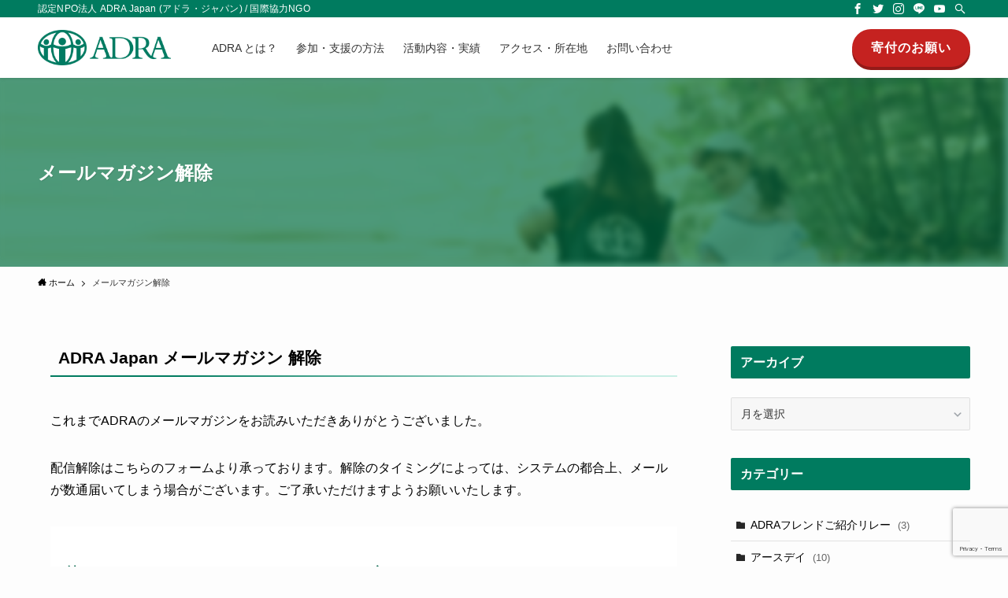

--- FILE ---
content_type: text/html; charset=UTF-8
request_url: https://www.adrajpn.org/kaijyo/
body_size: 27046
content:
<!DOCTYPE html>
<html lang="ja" data-loaded="false" data-scrolled="false" data-spmenu="closed">
<head>
<meta charset="utf-8">
<meta name="format-detection" content="telephone=no">
<meta http-equiv="X-UA-Compatible" content="IE=edge">
<meta name="viewport" content="width=device-width, viewport-fit=cover">
<title>メールマガジン解除 &#8211; 認定NPO法人 ADRA Japan (アドラ・ジャパン)</title>
<meta name='robots' content='max-image-preview:large' />
<script id="cookieyes" type="text/javascript" src="https://cdn-cookieyes.com/client_data/659145282d626d56d35e6f26/script.js"></script>
<!-- Google Tag Manager for WordPress by gtm4wp.com -->
<script data-cfasync="false" data-pagespeed-no-defer>
	var gtm4wp_datalayer_name = "dataLayer";
	var dataLayer = dataLayer || [];
</script>
<!-- End Google Tag Manager for WordPress by gtm4wp.com --><link rel="alternate" type="application/rss+xml" title="認定NPO法人 ADRA Japan (アドラ・ジャパン) &raquo; フィード" href="https://www.adrajpn.org/feed/" />
<link rel="alternate" type="application/rss+xml" title="認定NPO法人 ADRA Japan (アドラ・ジャパン) &raquo; コメントフィード" href="https://www.adrajpn.org/comments/feed/" />
<link rel='stylesheet' id='wp-block-library-css' href='https://www.adrajpn.org/wp2/wp-includes/css/dist/block-library/style.min.css?ver=6.1' type='text/css' media='all' />
<link rel='stylesheet' id='swell-icons-css' href='https://www.adrajpn.org/wp2/wp-content/themes/swell/build/css/swell-icons.css?ver=2.7.0.3' type='text/css' media='all' />
<link rel='stylesheet' id='main_style-css' href='https://www.adrajpn.org/wp2/wp-content/themes/swell/build/css/main.css?ver=2.7.0.3' type='text/css' media='all' />
<link rel='stylesheet' id='swell_blocks-css' href='https://www.adrajpn.org/wp2/wp-content/themes/swell/build/css/blocks.css?ver=2.7.0.3' type='text/css' media='all' />
<style id='swell_custom-inline-css' type='text/css'>
:root{--swl-fz--content:4vw;--swl-font_family:"游ゴシック体", "Yu Gothic", YuGothic, "Hiragino Kaku Gothic ProN", "Hiragino Sans", Meiryo, sans-serif;--swl-font_weight:500;--color_main:#007b5f;--color_text:#000000;--color_link:#0000ee;--color_htag:#007b5f;--color_bg:#fdfdfd;--color_gradient1:#d8ffff;--color_gradient2:#87e7ff;--color_main_thin:rgba(0, 154, 119, 0.05 );--color_main_dark:rgba(0, 92, 71, 1 );--color_list_check:#007b5f;--color_list_num:#007b5f;--color_list_good:#86dd7b;--color_list_triangle:#f4e03a;--color_list_bad:#f36060;--color_faq_q:#d55656;--color_faq_a:#6599b7;--color_icon_good:#3cd250;--color_icon_good_bg:#ecffe9;--color_icon_bad:#4b73eb;--color_icon_bad_bg:#eafaff;--color_icon_info:#f578b4;--color_icon_info_bg:#fff0fa;--color_icon_announce:#ffa537;--color_icon_announce_bg:#fff5f0;--color_icon_pen:#7a7a7a;--color_icon_pen_bg:#f7f7f7;--color_icon_book:#787364;--color_icon_book_bg:#f8f6ef;--color_icon_point:#ffa639;--color_icon_check:#86d67c;--color_icon_batsu:#f36060;--color_icon_hatena:#5295cc;--color_icon_caution:#f7da38;--color_icon_memo:#84878a;--color_deep01:#e44141;--color_deep02:#3d79d5;--color_deep03:#63a84d;--color_deep04:#f09f4d;--color_pale01:#fff2f0;--color_pale02:#f3f8fd;--color_pale03:#f1f9ee;--color_pale04:#fdf9ee;--color_mark_blue:#b7e3ff;--color_mark_green:#6c9b96;--color_mark_yellow:#fcf69f;--color_mark_orange:#ffddbc;--border01:solid 1px var(--color_main);--border02:double 4px var(--color_main);--border03:dashed 2px var(--color_border);--border04:solid 4px var(--color_gray);--card_posts_thumb_ratio:56.25%;--list_posts_thumb_ratio:61.8%;--big_posts_thumb_ratio:56.25%;--thumb_posts_thumb_ratio:61.8%;--color_header_bg:#ffffff;--color_header_text:#333;--color_footer_bg:#007b5f;--color_footer_text:#ffffff;--container_size:1200px;--article_size:900px;--logo_size_sp:56px;--logo_size_pc:45px;--logo_size_pcfix:32px;--color_gnav_bg:var(--color_main);}.swl-cell-bg[data-icon="doubleCircle"]{--cell-icon-color:#ffc977}.swl-cell-bg[data-icon="circle"]{--cell-icon-color:#94e29c}.swl-cell-bg[data-icon="triangle"]{--cell-icon-color:#eeda2f}.swl-cell-bg[data-icon="close"]{--cell-icon-color:#ec9191}.swl-cell-bg[data-icon="hatena"]{--cell-icon-color:#93c9da}.swl-cell-bg[data-icon="check"]{--cell-icon-color:#94e29c}.swl-cell-bg[data-icon="line"]{--cell-icon-color:#9b9b9b}.cap_box[data-colset="col1"]{--capbox-color:#f59b5f;--capbox-color--bg:#fff8eb}.cap_box[data-colset="col2"]{--capbox-color:#5fb9f5;--capbox-color--bg:#edf5ff}.cap_box[data-colset="col3"]{--capbox-color:#2fcd90;--capbox-color--bg:#eafaf2}.red_{--the-btn-color:#c52220;--the-btn-color2:#ffbc49;--the-solid-shadow: rgba(148, 26, 24, 1 )}.blue_{--the-btn-color:#4a6f5e;--the-btn-color2:#35eaff;--the-solid-shadow: rgba(56, 83, 71, 1 )}.green_{--the-btn-color:#007B5F;--the-btn-color2:#7bf7bd;--the-solid-shadow: rgba(0, 92, 71, 1 )}.is-style-btn_normal{--the-btn-radius:80px}.is-style-btn_solid{--the-btn-radius:80px}.is-style-btn_shiny{--the-btn-radius:80px}.is-style-btn_line{--the-btn-radius:80px}.post_content blockquote{padding:1.5em 2em 1.5em 3em}.post_content blockquote::before{content:"";display:block;width:5px;height:calc(100% - 3em);top:1.5em;left:1.5em;border-left:solid 1px rgba(180,180,180,.75);border-right:solid 1px rgba(180,180,180,.75);}.mark_blue{background:-webkit-linear-gradient(transparent 64%,var(--color_mark_blue) 0%);background:linear-gradient(transparent 64%,var(--color_mark_blue) 0%)}.mark_green{background:-webkit-linear-gradient(transparent 64%,var(--color_mark_green) 0%);background:linear-gradient(transparent 64%,var(--color_mark_green) 0%)}.mark_yellow{background:-webkit-linear-gradient(transparent 64%,var(--color_mark_yellow) 0%);background:linear-gradient(transparent 64%,var(--color_mark_yellow) 0%)}.mark_orange{background:-webkit-linear-gradient(transparent 64%,var(--color_mark_orange) 0%);background:linear-gradient(transparent 64%,var(--color_mark_orange) 0%)}[class*="is-style-icon_"]{color:#333;border-width:0}[class*="is-style-big_icon_"]{border-width:2px;border-style:solid}[data-col="gray"] .c-balloon__text{background:#f7f7f7;border-color:#ccc}[data-col="gray"] .c-balloon__before{border-right-color:#f7f7f7}[data-col="green"] .c-balloon__text{background:#d1f8c2;border-color:#9ddd93}[data-col="green"] .c-balloon__before{border-right-color:#d1f8c2}[data-col="blue"] .c-balloon__text{background:#e2f6ff;border-color:#93d2f0}[data-col="blue"] .c-balloon__before{border-right-color:#e2f6ff}[data-col="red"] .c-balloon__text{background:#ffebeb;border-color:#f48789}[data-col="red"] .c-balloon__before{border-right-color:#ffebeb}[data-col="yellow"] .c-balloon__text{background:#f9f7d2;border-color:#fbe593}[data-col="yellow"] .c-balloon__before{border-right-color:#f9f7d2}.-type-list2 .p-postList__body::after,.-type-big .p-postList__body::after{content: "READ MORE »";}.c-postThumb__cat{background-color:#007b5f;color:#fff;background-image: repeating-linear-gradient(-45deg,rgba(255,255,255,.1),rgba(255,255,255,.1) 6px,transparent 6px,transparent 12px)}.post_content h2{border-top:solid 2px var(--color_htag);border-bottom:solid 2px var(--color_htag);padding:1em .75em}.post_content h2::before{position:absolute;display:block;pointer-events:none}.post_content h3{padding:0 .5em .5em}.post_content h3::before{content:"";width:100%;height:2px;background: repeating-linear-gradient(90deg, var(--color_htag) 0%, var(--color_htag) 20%, rgba(0, 185, 143, 0.2 ) 90%, rgba(0, 185, 143, 0.2 ) 100%)}.post_content h4{padding:0 0 0 16px;border-left:solid 2px var(--color_htag)}.post_content h2.is-style-section_ttl{padding-bottom:.75em}.post_content h2.is-style-section_ttl::after{position:absolute;top:auto;bottom:0;left:calc(50% - 1.25em);right:auto;display:block;width:2.5em;height:1px;border-radius:2px;pointer-events:none;background:currentColor;content:"";background:#007b5f}.post_content h2.is-style-section_ttl.has-text-align-left::after{left:0px;right:auto}.post_content h2.is-style-section_ttl.has-text-align-right::after{left:auto;right:0}.l-header{box-shadow: 0 1px 4px rgba(0,0,0,.12)}.l-header__bar{color:#ffffff;background:#007b5f}.l-header__menuBtn{order:3}.l-header__customBtn{order:1}.c-gnav a::after{background:var(--color_main);width:100%;height:0px}.p-spHeadMenu .menu-item.-current{border-bottom-color:var(--color_main)}.c-gnav > li:hover > a::after,.c-gnav > .-current > a::after{height:6px}.c-gnav .sub-menu{color:#333;background:#fff}.l-fixHeader::before{opacity:1}#pagetop{border-radius:50%}#before_footer_widget{margin-bottom:0}.c-widget__title.-spmenu{border-left:solid 2px var(--color_main);padding:0em .75em}.c-widget__title.-footer{padding:.5em}.c-widget__title.-footer::before{content:"";bottom:0;left:0;width:40%;z-index:1;background:var(--color_main)}.c-widget__title.-footer::after{content:"";bottom:0;left:0;width:100%;background:var(--color_border)}.c-secTitle{border-left:solid 2px var(--color_main);padding:0em .75em}.p-spMenu{color:#007b5f}.p-spMenu__inner::before{background:#ffffff;opacity:0.9}.p-spMenu__overlay{background:#e5e5e5;opacity:0.5}[class*="page-numbers"]{color:#fff;background-color:#dedede}.l-topTitleArea.c-filterLayer::before{background-color:#006d41;opacity:0.7;content:""}@media screen and (min-width: 960px){:root{}}@media screen and (max-width: 959px){:root{}.l-header__logo{order:2;text-align:center}}@media screen and (min-width: 600px){:root{--swl-fz--content:16px;}}@media screen and (max-width: 599px){:root{}}@media (min-width: 1108px) {.alignwide{left:-100px;width:calc(100% + 200px);}}@media (max-width: 1108px) {.-sidebar-off .swell-block-fullWide__inner.l-container .alignwide{left:0px;width:100%;}}.l-fixHeader .l-fixHeader__gnav{order:0}[data-scrolled=true] .l-fixHeader[data-ready]{opacity:1;-webkit-transform:translateY(0)!important;transform:translateY(0)!important;visibility:visible}.-body-solid .l-fixHeader{box-shadow:0 2px 4px var(--swl-color_shadow)}.l-fixHeader__inner{align-items:stretch;color:var(--color_header_text);display:flex;padding-bottom:0;padding-top:0;position:relative;z-index:1}.l-fixHeader__logo{align-items:center;display:flex;line-height:1;margin-right:24px;order:0;padding:16px 0}.is-style-btn_normal a,.is-style-btn_shiny a{box-shadow:var(--swl-btn_shadow)}.c-shareBtns__btn,.is-style-balloon>.c-tabList .c-tabList__button,.p-snsCta,[class*=page-numbers]{box-shadow:var(--swl-box_shadow)}.p-articleThumb__img,.p-articleThumb__youtube{box-shadow:var(--swl-img_shadow)}.p-pickupBanners__item .c-bannerLink,.p-postList__thumb{box-shadow:0 2px 8px rgba(0,0,0,.1),0 4px 4px -4px rgba(0,0,0,.1)}.p-postList.-w-ranking li:before{background-image:repeating-linear-gradient(-45deg,hsla(0,0%,100%,.1),hsla(0,0%,100%,.1) 6px,transparent 0,transparent 12px);box-shadow:1px 1px 4px rgba(0,0,0,.2)}:root{--swl-radius--2:2px;--swl-radius--4:4px;--swl-radius--8:8px}.c-categoryList__link,.c-tagList__link,.tag-cloud-link{border-radius:16px;padding:6px 10px}.-related .p-postList__thumb,.is-style-bg_gray,.is-style-bg_main,.is-style-bg_main_thin,.is-style-bg_stripe,.is-style-border_dg,.is-style-border_dm,.is-style-border_sg,.is-style-border_sm,.is-style-dent_box,.is-style-note_box,.is-style-stitch,[class*=is-style-big_icon_],input[type=number],input[type=text],textarea{border-radius:4px}.-ps-style-img .p-postList__link,.-type-thumb .p-postList__link,.p-postList__thumb{border-radius:12px;overflow:hidden;z-index:0}.c-widget .-type-list.-w-ranking .p-postList__item:before{border-radius:16px;left:2px;top:2px}.c-widget .-type-card.-w-ranking .p-postList__item:before{border-radius:0 0 4px 4px}.c-postThumb__cat{border-radius:16px;margin:.5em;padding:0 8px}.cap_box_ttl{border-radius:2px 2px 0 0}.cap_box_content{border-radius:0 0 2px 2px}.cap_box.is-style-small_ttl .cap_box_content{border-radius:0 2px 2px 2px}.cap_box.is-style-inner .cap_box_content,.cap_box.is-style-onborder_ttl2 .cap_box_content,.cap_box.is-style-onborder_ttl2 .cap_box_ttl,.cap_box.is-style-onborder_ttl .cap_box_content,.cap_box.is-style-shadow{border-radius:2px}.is-style-more_btn a,.p-postList__body:after,.submit{border-radius:40px}@media (min-width:960px){#sidebar .-type-list .p-postList__thumb{border-radius:8px}}@media (max-width:959px){.-ps-style-img .p-postList__link,.-type-thumb .p-postList__link,.p-postList__thumb{border-radius:8px}}.l-header__bar{position:relative;width:100%}.l-header__bar .c-catchphrase{color:inherit;font-size:12px;letter-spacing:var(--swl-letter_spacing,.2px);line-height:14px;margin-right:auto;overflow:hidden;padding:4px 0;white-space:nowrap;width:50%}.l-header__bar .c-iconList .c-iconList__link{margin:0;padding:4px 6px}.l-header__barInner{align-items:center;display:flex;justify-content:flex-end}@media (min-width:960px){.-series .l-header__inner{align-items:stretch;display:flex}.-series .l-header__logo{align-items:center;display:flex;flex-wrap:wrap;margin-right:24px;padding:16px 0}.-series .l-header__logo .c-catchphrase{font-size:13px;padding:4px 0}.-series .c-headLogo{margin-right:16px}.-series-right .l-header__inner{justify-content:space-between}.-series-right .c-gnavWrap{margin-left:auto}.-series-right .w-header{margin-left:12px}.-series-left .w-header{margin-left:auto}}@media (min-width:960px) and (min-width:600px){.-series .c-headLogo{max-width:400px}}.l-header__spNav{background-color:var(--color_gnav_bg)}.p-spHeadMenu a{color:#fff}.p-spHeadMenu .menu-item.-current{border-bottom-color:#fff}@media (min-width:960px){.-parallel .l-header__gnav{background-color:var(--color_gnav_bg);color:#fff}.-parallel .l-header__gnav .c-gnav>li>a{padding-bottom:12px;padding-top:12px}.-parallel .l-header__gnav .c-gnav>li>a:after{background-color:#fff}.-parallel-top .l-header__gnav{margin-bottom:8px}.-parallel-bottom .l-header__gnav{margin-top:8px}}.c-submenuToggleBtn:after{content:"";height:100%;left:0;position:absolute;top:0;width:100%;z-index:0}.c-submenuToggleBtn{cursor:pointer;display:block;height:2em;line-height:2;position:absolute;right:8px;text-align:center;top:50%;-webkit-transform:translateY(-50%);transform:translateY(-50%);width:2em;z-index:1}.c-submenuToggleBtn:before{content:"\e910";display:inline-block;font-family:icomoon;font-size:14px;transition:-webkit-transform .25s;transition:transform .25s;transition:transform .25s,-webkit-transform .25s}.c-submenuToggleBtn:after{border:1px solid;opacity:.15;transition:background-color .25s}.c-submenuToggleBtn.is-opened:before{-webkit-transform:rotate(-180deg);transform:rotate(-180deg)}.widget_categories>ul>.cat-item>a,.wp-block-categories-list>li>a{padding-left:1.75em}.c-listMenu a{padding:.75em .5em;position:relative}.c-gnav .sub-menu a:not(:last-child),.c-listMenu a:not(:last-child){padding-right:40px}.c-gnav .sub-menu .sub-menu{box-shadow:none}.c-gnav .sub-menu .sub-menu,.c-listMenu .children,.c-listMenu .sub-menu{height:0;margin:0;opacity:0;overflow:hidden;position:relative;transition:.25s}.c-gnav .sub-menu .sub-menu.is-opened,.c-listMenu .children.is-opened,.c-listMenu .sub-menu.is-opened{height:auto;opacity:1;visibility:visible}.c-gnav .sub-menu .sub-menu a,.c-listMenu .children a,.c-listMenu .sub-menu a{font-size:.9em;padding-left:1.5em}.c-gnav .sub-menu .sub-menu ul a,.c-listMenu .children ul a,.c-listMenu .sub-menu ul a{padding-left:2.25em}@media (min-width:600px){.c-submenuToggleBtn{height:28px;line-height:28px;transition:background-color .25s;width:28px}}@media (min-width:960px){.c-submenuToggleBtn:hover:after{background-color:currentColor}}:root{--color_content_bg:var(--color_bg);}.page.-index-off .w-beforeToc{display:none}@media screen and (min-width: 960px){:root{}.c-widget__title.-side{padding:.5em .75em;border-radius:var(--swl-radius--2, 0px);background:var(--color_main);color:#fff;}}@media screen and (max-width: 959px){:root{}.c-widget__title.-side{border-left:solid 2px var(--color_main);padding:0em .75em}}@media screen and (min-width: 600px){:root{}}@media screen and (max-width: 599px){:root{}}.swell-block-fullWide__inner.l-container{--swl-fw_inner_pad:var(--swl-pad_container,0px)}@media (min-width:960px){.-sidebar-on .l-content .alignfull,.-sidebar-on .l-content .alignwide{left:-16px;width:calc(100% + 32px)}.swell-block-fullWide__inner.l-article{--swl-fw_inner_pad:var(--swl-pad_post_content,0px)}.-sidebar-on .swell-block-fullWide__inner .alignwide{left:0;width:100%}.-sidebar-on .swell-block-fullWide__inner .alignfull{left:calc(0px - var(--swl-fw_inner_pad, 0))!important;margin-left:0!important;margin-right:0!important;width:calc(100% + var(--swl-fw_inner_pad, 0)*2)!important}}.l-topTitleArea{align-items:center;display:flex;margin:0;min-height:11em;overflow:hidden;padding:1.5em 0;position:relative;width:100%}.l-topTitleArea .u-thin{opacity:1}.l-topTitleArea .c-postTitle__date{border-color:#fff}.l-topTitleArea .c-categoryList,.l-topTitleArea .c-tagList{color:#fff}.l-topTitleArea .c-categoryList__link,.l-topTitleArea .c-tagList__link{background:none;color:#fff}.l-topTitleArea .c-categoryList__link{border:1px solid #fff}.l-topTitleArea .c-tagList__link{border-bottom:1px solid #fff;border-radius:0;padding:4px .25em}.l-topTitleArea__body{color:#fff;position:relative;text-shadow:1px 1px 0 rgba(0,0,0,.1);width:100%;z-index:3}@media (min-width:600px){.l-topTitleArea{min-height:240px;padding:1em 0}}.-index-off .p-toc,.swell-toc-placeholder:empty{display:none}.p-toc.-modal{height:100%;margin:0;overflow-y:auto;padding:0}#main_content .p-toc{border-radius:var(--swl-radius--2,0);margin:4em auto;max-width:800px}#sidebar .p-toc{margin-top:-.5em}.p-toc__ttl{display:block;font-size:1.2em;line-height:1;position:relative;text-align:center}.p-toc__ttl:before{content:"\e918";display:inline-block;font-family:icomoon;margin-right:.5em;padding-bottom:2px;vertical-align:middle}#index_modal .p-toc__ttl{margin-bottom:.5em}.p-toc__list li{line-height:1.6}.p-toc__list>li+li{margin-top:.5em}.p-toc__list li li{font-size:.9em}.p-toc__list ol,.p-toc__list ul{padding-left:.5em}.p-toc__list .mininote{display:none}.post_content .p-toc__list{padding-left:0}#sidebar .p-toc__list{margin-bottom:0}#sidebar .p-toc__list ol,#sidebar .p-toc__list ul{padding-left:0}.p-toc__link{color:inherit;font-size:inherit;text-decoration:none}.p-toc__link:hover{opacity:.8}.p-toc.-double{background:var(--color_gray);background:linear-gradient(-45deg,transparent 25%,var(--color_gray) 25%,var(--color_gray) 50%,transparent 50%,transparent 75%,var(--color_gray) 75%,var(--color_gray));background-clip:padding-box;background-size:4px 4px;border-bottom:4px double var(--color_border);border-top:4px double var(--color_border);padding:1.5em 1em 1em}.p-toc.-double .p-toc__ttl{margin-bottom:.75em}@media (min-width:960px){#main_content .p-toc{width:92%}}@media (min-width:600px){.p-toc.-double{padding:2em}}
</style>
<link rel='stylesheet' id='swell-parts/footer-css' href='https://www.adrajpn.org/wp2/wp-content/themes/swell/build/css/modules/parts/footer.css?ver=2.7.0.3' type='text/css' media='all' />
<link rel='stylesheet' id='swell-page/page-css' href='https://www.adrajpn.org/wp2/wp-content/themes/swell/build/css/modules/page/page.css?ver=2.7.0.3' type='text/css' media='all' />
<link rel='stylesheet' id='classic-theme-styles-css' href='https://www.adrajpn.org/wp2/wp-includes/css/classic-themes.min.css?ver=1' type='text/css' media='all' />
<style id='global-styles-inline-css' type='text/css'>
body{--wp--preset--color--black: #000;--wp--preset--color--cyan-bluish-gray: #abb8c3;--wp--preset--color--white: #fff;--wp--preset--color--pale-pink: #f78da7;--wp--preset--color--vivid-red: #cf2e2e;--wp--preset--color--luminous-vivid-orange: #ff6900;--wp--preset--color--luminous-vivid-amber: #fcb900;--wp--preset--color--light-green-cyan: #7bdcb5;--wp--preset--color--vivid-green-cyan: #00d084;--wp--preset--color--pale-cyan-blue: #8ed1fc;--wp--preset--color--vivid-cyan-blue: #0693e3;--wp--preset--color--vivid-purple: #9b51e0;--wp--preset--color--swl-main: var(--color_main);--wp--preset--color--swl-main-thin: var(--color_main_thin);--wp--preset--color--swl-gray: var(--color_gray);--wp--preset--color--swl-deep-01: var(--color_deep01);--wp--preset--color--swl-deep-02: var(--color_deep02);--wp--preset--color--swl-deep-03: var(--color_deep03);--wp--preset--color--swl-deep-04: var(--color_deep04);--wp--preset--color--swl-pale-01: var(--color_pale01);--wp--preset--color--swl-pale-02: var(--color_pale02);--wp--preset--color--swl-pale-03: var(--color_pale03);--wp--preset--color--swl-pale-04: var(--color_pale04);--wp--preset--gradient--vivid-cyan-blue-to-vivid-purple: linear-gradient(135deg,rgba(6,147,227,1) 0%,rgb(155,81,224) 100%);--wp--preset--gradient--light-green-cyan-to-vivid-green-cyan: linear-gradient(135deg,rgb(122,220,180) 0%,rgb(0,208,130) 100%);--wp--preset--gradient--luminous-vivid-amber-to-luminous-vivid-orange: linear-gradient(135deg,rgba(252,185,0,1) 0%,rgba(255,105,0,1) 100%);--wp--preset--gradient--luminous-vivid-orange-to-vivid-red: linear-gradient(135deg,rgba(255,105,0,1) 0%,rgb(207,46,46) 100%);--wp--preset--gradient--very-light-gray-to-cyan-bluish-gray: linear-gradient(135deg,rgb(238,238,238) 0%,rgb(169,184,195) 100%);--wp--preset--gradient--cool-to-warm-spectrum: linear-gradient(135deg,rgb(74,234,220) 0%,rgb(151,120,209) 20%,rgb(207,42,186) 40%,rgb(238,44,130) 60%,rgb(251,105,98) 80%,rgb(254,248,76) 100%);--wp--preset--gradient--blush-light-purple: linear-gradient(135deg,rgb(255,206,236) 0%,rgb(152,150,240) 100%);--wp--preset--gradient--blush-bordeaux: linear-gradient(135deg,rgb(254,205,165) 0%,rgb(254,45,45) 50%,rgb(107,0,62) 100%);--wp--preset--gradient--luminous-dusk: linear-gradient(135deg,rgb(255,203,112) 0%,rgb(199,81,192) 50%,rgb(65,88,208) 100%);--wp--preset--gradient--pale-ocean: linear-gradient(135deg,rgb(255,245,203) 0%,rgb(182,227,212) 50%,rgb(51,167,181) 100%);--wp--preset--gradient--electric-grass: linear-gradient(135deg,rgb(202,248,128) 0%,rgb(113,206,126) 100%);--wp--preset--gradient--midnight: linear-gradient(135deg,rgb(2,3,129) 0%,rgb(40,116,252) 100%);--wp--preset--duotone--dark-grayscale: url('#wp-duotone-dark-grayscale');--wp--preset--duotone--grayscale: url('#wp-duotone-grayscale');--wp--preset--duotone--purple-yellow: url('#wp-duotone-purple-yellow');--wp--preset--duotone--blue-red: url('#wp-duotone-blue-red');--wp--preset--duotone--midnight: url('#wp-duotone-midnight');--wp--preset--duotone--magenta-yellow: url('#wp-duotone-magenta-yellow');--wp--preset--duotone--purple-green: url('#wp-duotone-purple-green');--wp--preset--duotone--blue-orange: url('#wp-duotone-blue-orange');--wp--preset--font-size--small: 0.9em;--wp--preset--font-size--medium: 1.1em;--wp--preset--font-size--large: 1.25em;--wp--preset--font-size--x-large: 42px;--wp--preset--font-size--xs: 0.75em;--wp--preset--font-size--huge: 1.6em;--wp--preset--spacing--20: 0.44rem;--wp--preset--spacing--30: 0.67rem;--wp--preset--spacing--40: 1rem;--wp--preset--spacing--50: 1.5rem;--wp--preset--spacing--60: 2.25rem;--wp--preset--spacing--70: 3.38rem;--wp--preset--spacing--80: 5.06rem;}:where(.is-layout-flex){gap: 0.5em;}body .is-layout-flow > .alignleft{float: left;margin-inline-start: 0;margin-inline-end: 2em;}body .is-layout-flow > .alignright{float: right;margin-inline-start: 2em;margin-inline-end: 0;}body .is-layout-flow > .aligncenter{margin-left: auto !important;margin-right: auto !important;}body .is-layout-constrained > .alignleft{float: left;margin-inline-start: 0;margin-inline-end: 2em;}body .is-layout-constrained > .alignright{float: right;margin-inline-start: 2em;margin-inline-end: 0;}body .is-layout-constrained > .aligncenter{margin-left: auto !important;margin-right: auto !important;}body .is-layout-constrained > :where(:not(.alignleft):not(.alignright):not(.alignfull)){max-width: var(--wp--style--global--content-size);margin-left: auto !important;margin-right: auto !important;}body .is-layout-constrained > .alignwide{max-width: var(--wp--style--global--wide-size);}body .is-layout-flex{display: flex;}body .is-layout-flex{flex-wrap: wrap;align-items: center;}body .is-layout-flex > *{margin: 0;}:where(.wp-block-columns.is-layout-flex){gap: 2em;}.has-black-color{color: var(--wp--preset--color--black) !important;}.has-cyan-bluish-gray-color{color: var(--wp--preset--color--cyan-bluish-gray) !important;}.has-white-color{color: var(--wp--preset--color--white) !important;}.has-pale-pink-color{color: var(--wp--preset--color--pale-pink) !important;}.has-vivid-red-color{color: var(--wp--preset--color--vivid-red) !important;}.has-luminous-vivid-orange-color{color: var(--wp--preset--color--luminous-vivid-orange) !important;}.has-luminous-vivid-amber-color{color: var(--wp--preset--color--luminous-vivid-amber) !important;}.has-light-green-cyan-color{color: var(--wp--preset--color--light-green-cyan) !important;}.has-vivid-green-cyan-color{color: var(--wp--preset--color--vivid-green-cyan) !important;}.has-pale-cyan-blue-color{color: var(--wp--preset--color--pale-cyan-blue) !important;}.has-vivid-cyan-blue-color{color: var(--wp--preset--color--vivid-cyan-blue) !important;}.has-vivid-purple-color{color: var(--wp--preset--color--vivid-purple) !important;}.has-black-background-color{background-color: var(--wp--preset--color--black) !important;}.has-cyan-bluish-gray-background-color{background-color: var(--wp--preset--color--cyan-bluish-gray) !important;}.has-white-background-color{background-color: var(--wp--preset--color--white) !important;}.has-pale-pink-background-color{background-color: var(--wp--preset--color--pale-pink) !important;}.has-vivid-red-background-color{background-color: var(--wp--preset--color--vivid-red) !important;}.has-luminous-vivid-orange-background-color{background-color: var(--wp--preset--color--luminous-vivid-orange) !important;}.has-luminous-vivid-amber-background-color{background-color: var(--wp--preset--color--luminous-vivid-amber) !important;}.has-light-green-cyan-background-color{background-color: var(--wp--preset--color--light-green-cyan) !important;}.has-vivid-green-cyan-background-color{background-color: var(--wp--preset--color--vivid-green-cyan) !important;}.has-pale-cyan-blue-background-color{background-color: var(--wp--preset--color--pale-cyan-blue) !important;}.has-vivid-cyan-blue-background-color{background-color: var(--wp--preset--color--vivid-cyan-blue) !important;}.has-vivid-purple-background-color{background-color: var(--wp--preset--color--vivid-purple) !important;}.has-black-border-color{border-color: var(--wp--preset--color--black) !important;}.has-cyan-bluish-gray-border-color{border-color: var(--wp--preset--color--cyan-bluish-gray) !important;}.has-white-border-color{border-color: var(--wp--preset--color--white) !important;}.has-pale-pink-border-color{border-color: var(--wp--preset--color--pale-pink) !important;}.has-vivid-red-border-color{border-color: var(--wp--preset--color--vivid-red) !important;}.has-luminous-vivid-orange-border-color{border-color: var(--wp--preset--color--luminous-vivid-orange) !important;}.has-luminous-vivid-amber-border-color{border-color: var(--wp--preset--color--luminous-vivid-amber) !important;}.has-light-green-cyan-border-color{border-color: var(--wp--preset--color--light-green-cyan) !important;}.has-vivid-green-cyan-border-color{border-color: var(--wp--preset--color--vivid-green-cyan) !important;}.has-pale-cyan-blue-border-color{border-color: var(--wp--preset--color--pale-cyan-blue) !important;}.has-vivid-cyan-blue-border-color{border-color: var(--wp--preset--color--vivid-cyan-blue) !important;}.has-vivid-purple-border-color{border-color: var(--wp--preset--color--vivid-purple) !important;}.has-vivid-cyan-blue-to-vivid-purple-gradient-background{background: var(--wp--preset--gradient--vivid-cyan-blue-to-vivid-purple) !important;}.has-light-green-cyan-to-vivid-green-cyan-gradient-background{background: var(--wp--preset--gradient--light-green-cyan-to-vivid-green-cyan) !important;}.has-luminous-vivid-amber-to-luminous-vivid-orange-gradient-background{background: var(--wp--preset--gradient--luminous-vivid-amber-to-luminous-vivid-orange) !important;}.has-luminous-vivid-orange-to-vivid-red-gradient-background{background: var(--wp--preset--gradient--luminous-vivid-orange-to-vivid-red) !important;}.has-very-light-gray-to-cyan-bluish-gray-gradient-background{background: var(--wp--preset--gradient--very-light-gray-to-cyan-bluish-gray) !important;}.has-cool-to-warm-spectrum-gradient-background{background: var(--wp--preset--gradient--cool-to-warm-spectrum) !important;}.has-blush-light-purple-gradient-background{background: var(--wp--preset--gradient--blush-light-purple) !important;}.has-blush-bordeaux-gradient-background{background: var(--wp--preset--gradient--blush-bordeaux) !important;}.has-luminous-dusk-gradient-background{background: var(--wp--preset--gradient--luminous-dusk) !important;}.has-pale-ocean-gradient-background{background: var(--wp--preset--gradient--pale-ocean) !important;}.has-electric-grass-gradient-background{background: var(--wp--preset--gradient--electric-grass) !important;}.has-midnight-gradient-background{background: var(--wp--preset--gradient--midnight) !important;}.has-small-font-size{font-size: var(--wp--preset--font-size--small) !important;}.has-medium-font-size{font-size: var(--wp--preset--font-size--medium) !important;}.has-large-font-size{font-size: var(--wp--preset--font-size--large) !important;}.has-x-large-font-size{font-size: var(--wp--preset--font-size--x-large) !important;}
.wp-block-navigation a:where(:not(.wp-element-button)){color: inherit;}
:where(.wp-block-columns.is-layout-flex){gap: 2em;}
.wp-block-pullquote{font-size: 1.5em;line-height: 1.6;}
</style>
<link rel='stylesheet' id='contact-form-7-css' href='https://www.adrajpn.org/wp2/wp-content/plugins/contact-form-7/includes/css/styles.css?ver=5.7.4' type='text/css' media='all' />
<link rel='stylesheet' id='child_style-css' href='https://www.adrajpn.org/wp2/wp-content/themes/swell_child/style.css?ver=1735196501' type='text/css' media='all' />
<!--n2css--><!--n2js-->
<noscript><link href="https://www.adrajpn.org/wp2/wp-content/themes/swell/build/css/noscript.css" rel="stylesheet"></noscript>
<link rel="https://api.w.org/" href="https://www.adrajpn.org/wp-json/" /><link rel="alternate" type="application/json" href="https://www.adrajpn.org/wp-json/wp/v2/pages/226" /><link rel="canonical" href="https://www.adrajpn.org/kaijyo/" />
<link rel='shortlink' href='https://www.adrajpn.org/?p=226' />

<!-- Google Tag Manager for WordPress by gtm4wp.com -->
<!-- GTM Container placement set to automatic -->
<script data-cfasync="false" data-pagespeed-no-defer type="text/javascript">
	var dataLayer_content = {"pagePostType":"page","pagePostType2":"single-page","pagePostAuthor":"adra"};
	dataLayer.push( dataLayer_content );
</script>
<script data-cfasync="false">
(function(w,d,s,l,i){w[l]=w[l]||[];w[l].push({'gtm.start':
new Date().getTime(),event:'gtm.js'});var f=d.getElementsByTagName(s)[0],
j=d.createElement(s),dl=l!='dataLayer'?'&l='+l:'';j.async=true;j.src=
'//www.googletagmanager.com/gtm.js?id='+i+dl;f.parentNode.insertBefore(j,f);
})(window,document,'script','dataLayer','GTM-K3VV3VV');
</script>
<!-- End Google Tag Manager -->
<!-- End Google Tag Manager for WordPress by gtm4wp.com -->	<script type="text/javascript" >
		function wpmautic_send(){
			if ('undefined' === typeof mt) {
				if (console !== undefined) {
					console.warn('WPMautic: mt not defined. Did you load mtc.js ?');
				}
				return false;
			}
			// Add the mt('send', 'pageview') script with optional tracking attributes.
			mt('send', 'pageview');
		}

			(function(w,d,t,u,n,a,m){w['MauticTrackingObject']=n;
			w[n]=w[n]||function(){(w[n].q=w[n].q||[]).push(arguments)},a=d.createElement(t),
			m=d.getElementsByTagName(t)[0];a.async=1;a.src=u;m.parentNode.insertBefore(a,m)
		})(window,document,'script','https://mautic-jpn.adra.cloud/mtc.js','mt');

		wpmautic_send();
			</script>
	<link rel="icon" href="https://www.adrajpn.org/wp2/wp-content/uploads/cropped-Fabicon-32x32.jpg" sizes="32x32" />
<link rel="icon" href="https://www.adrajpn.org/wp2/wp-content/uploads/cropped-Fabicon-192x192.jpg" sizes="192x192" />
<link rel="apple-touch-icon" href="https://www.adrajpn.org/wp2/wp-content/uploads/cropped-Fabicon-180x180.jpg" />
<meta name="msapplication-TileImage" content="https://www.adrajpn.org/wp2/wp-content/uploads/cropped-Fabicon-270x270.jpg" />
		<style type="text/css" id="wp-custom-css">
			.slider1 {
  display: flex;
  margin: 0 calc(50% - 50vw);
  width: 100vw;
  height:200px;
  overflow: hidden;
}
.slider1 ul{
	display:flex;
	padding: 0;
	margin:0;
}
.slider1 li{
	width:300px;
	list-style: none;
}
.slider1 ul:first-child {
  animation: slide1 150s -75s linear infinite;
}

.slider1 ul:last-child {
  animation: slide2 150s linear infinite;
}
@keyframes slide1 {
  0% {
    transform: translateX(100%);
  }
  to {
    transform: translateX(-100%);
  }
}

@keyframes slide2 {
  0% {
    transform: translateX(0);
  }
  to {
    transform: translateX(-200%);
  }
}

.c-pageTitle {
color:#ffffff;
}

/* Ukraine LP: ページタイトルを完全に非表示（スマホ含む） */
.page-id-12585 .entry-title,
.page-id-12585 .page-title,
.page-id-12585 h1.entry-title {
  display: none !important;
}

/* Ukraine LP: FV 見出し（安全版） */
.ukraine-hero-title{
  margin: 0 auto;
  font-size: 2rem;        /* PC */
  line-height: 1.45;
  font-weight: 700;
  max-width: none;        /* ← 重要：幅制限しない */
  word-break: normal;    /* ← 日本語崩れ防止 */
}

/* タブレット */
@media (max-width: 768px){
  .ukraine-hero-title{
    font-size: 1.6rem;
    line-height: 1.5;
  }
}

/* スマホ：FVの見出し〜CTAの“呼吸”を整える */
@media (max-width: 480px){

  /* 見出し：少し小さく＆読みやすく */
  .ukraine-hero-title{
    font-size: 1.22rem;
    line-height: 1.55;
    margin-top: 0.4rem;
    margin-bottom: 0.9rem;
  }

  /* ③短い説明文：読みやすい行間に */
  .ukraine-hero-lead{
    font-size: 0.95rem;
    line-height: 1.9;
    margin-bottom: 0.9rem;
  }

  /* ④特典説明：主張しすぎない */
  .ukraine-hero-perk{
    font-size: 0.88rem;
    line-height: 1.7;
    margin-bottom: 1rem;
  }

  /* CTA：少しだけ押しやすく */
  .ukraine-hero-cta a,
  .ukraine-hero-cta button{
    padding: 14px 18px;
    border-radius: 999px;
  }
}

/* SWELL 記事一覧・カードのサムネ画像を「切らずに表示」 */
.p-postList__thumb img,
.p-articleThumb img,
.c-postThumb__img {
  width: 100%;
  height: 100%;
  object-fit: contain; /* ← ここが重要 */
  background-color: #f5f5f5; /* 余白対策（好みで） */
}
/* 画像キャプションを左寄せにする処理 */
.wp-block-image figcaption.wp-element-caption {
text-align: left;
}



		</style>
		
<link rel="stylesheet" href="https://www.adrajpn.org/wp2/wp-content/themes/swell/build/css/print.css" media="print" >
<!-- Google tag (gtag.js) -->
<script async src="https://www.googletagmanager.com/gtag/js?id=G-H005S4VYQB"></script>
<script>
  window.dataLayer = window.dataLayer || [];
  function gtag(){dataLayer.push(arguments);}
  gtag('js', new Date());

  gtag('config', 'G-H005S4VYQB');
</script>
</head>
<body>
<svg xmlns="http://www.w3.org/2000/svg" viewBox="0 0 0 0" width="0" height="0" focusable="false" role="none" style="visibility: hidden; position: absolute; left: -9999px; overflow: hidden;" ><defs><filter id="wp-duotone-dark-grayscale"><feColorMatrix color-interpolation-filters="sRGB" type="matrix" values=" .299 .587 .114 0 0 .299 .587 .114 0 0 .299 .587 .114 0 0 .299 .587 .114 0 0 " /><feComponentTransfer color-interpolation-filters="sRGB" ><feFuncR type="table" tableValues="0 0.498039215686" /><feFuncG type="table" tableValues="0 0.498039215686" /><feFuncB type="table" tableValues="0 0.498039215686" /><feFuncA type="table" tableValues="1 1" /></feComponentTransfer><feComposite in2="SourceGraphic" operator="in" /></filter></defs></svg><svg xmlns="http://www.w3.org/2000/svg" viewBox="0 0 0 0" width="0" height="0" focusable="false" role="none" style="visibility: hidden; position: absolute; left: -9999px; overflow: hidden;" ><defs><filter id="wp-duotone-grayscale"><feColorMatrix color-interpolation-filters="sRGB" type="matrix" values=" .299 .587 .114 0 0 .299 .587 .114 0 0 .299 .587 .114 0 0 .299 .587 .114 0 0 " /><feComponentTransfer color-interpolation-filters="sRGB" ><feFuncR type="table" tableValues="0 1" /><feFuncG type="table" tableValues="0 1" /><feFuncB type="table" tableValues="0 1" /><feFuncA type="table" tableValues="1 1" /></feComponentTransfer><feComposite in2="SourceGraphic" operator="in" /></filter></defs></svg><svg xmlns="http://www.w3.org/2000/svg" viewBox="0 0 0 0" width="0" height="0" focusable="false" role="none" style="visibility: hidden; position: absolute; left: -9999px; overflow: hidden;" ><defs><filter id="wp-duotone-purple-yellow"><feColorMatrix color-interpolation-filters="sRGB" type="matrix" values=" .299 .587 .114 0 0 .299 .587 .114 0 0 .299 .587 .114 0 0 .299 .587 .114 0 0 " /><feComponentTransfer color-interpolation-filters="sRGB" ><feFuncR type="table" tableValues="0.549019607843 0.988235294118" /><feFuncG type="table" tableValues="0 1" /><feFuncB type="table" tableValues="0.717647058824 0.254901960784" /><feFuncA type="table" tableValues="1 1" /></feComponentTransfer><feComposite in2="SourceGraphic" operator="in" /></filter></defs></svg><svg xmlns="http://www.w3.org/2000/svg" viewBox="0 0 0 0" width="0" height="0" focusable="false" role="none" style="visibility: hidden; position: absolute; left: -9999px; overflow: hidden;" ><defs><filter id="wp-duotone-blue-red"><feColorMatrix color-interpolation-filters="sRGB" type="matrix" values=" .299 .587 .114 0 0 .299 .587 .114 0 0 .299 .587 .114 0 0 .299 .587 .114 0 0 " /><feComponentTransfer color-interpolation-filters="sRGB" ><feFuncR type="table" tableValues="0 1" /><feFuncG type="table" tableValues="0 0.278431372549" /><feFuncB type="table" tableValues="0.592156862745 0.278431372549" /><feFuncA type="table" tableValues="1 1" /></feComponentTransfer><feComposite in2="SourceGraphic" operator="in" /></filter></defs></svg><svg xmlns="http://www.w3.org/2000/svg" viewBox="0 0 0 0" width="0" height="0" focusable="false" role="none" style="visibility: hidden; position: absolute; left: -9999px; overflow: hidden;" ><defs><filter id="wp-duotone-midnight"><feColorMatrix color-interpolation-filters="sRGB" type="matrix" values=" .299 .587 .114 0 0 .299 .587 .114 0 0 .299 .587 .114 0 0 .299 .587 .114 0 0 " /><feComponentTransfer color-interpolation-filters="sRGB" ><feFuncR type="table" tableValues="0 0" /><feFuncG type="table" tableValues="0 0.647058823529" /><feFuncB type="table" tableValues="0 1" /><feFuncA type="table" tableValues="1 1" /></feComponentTransfer><feComposite in2="SourceGraphic" operator="in" /></filter></defs></svg><svg xmlns="http://www.w3.org/2000/svg" viewBox="0 0 0 0" width="0" height="0" focusable="false" role="none" style="visibility: hidden; position: absolute; left: -9999px; overflow: hidden;" ><defs><filter id="wp-duotone-magenta-yellow"><feColorMatrix color-interpolation-filters="sRGB" type="matrix" values=" .299 .587 .114 0 0 .299 .587 .114 0 0 .299 .587 .114 0 0 .299 .587 .114 0 0 " /><feComponentTransfer color-interpolation-filters="sRGB" ><feFuncR type="table" tableValues="0.780392156863 1" /><feFuncG type="table" tableValues="0 0.949019607843" /><feFuncB type="table" tableValues="0.352941176471 0.470588235294" /><feFuncA type="table" tableValues="1 1" /></feComponentTransfer><feComposite in2="SourceGraphic" operator="in" /></filter></defs></svg><svg xmlns="http://www.w3.org/2000/svg" viewBox="0 0 0 0" width="0" height="0" focusable="false" role="none" style="visibility: hidden; position: absolute; left: -9999px; overflow: hidden;" ><defs><filter id="wp-duotone-purple-green"><feColorMatrix color-interpolation-filters="sRGB" type="matrix" values=" .299 .587 .114 0 0 .299 .587 .114 0 0 .299 .587 .114 0 0 .299 .587 .114 0 0 " /><feComponentTransfer color-interpolation-filters="sRGB" ><feFuncR type="table" tableValues="0.650980392157 0.403921568627" /><feFuncG type="table" tableValues="0 1" /><feFuncB type="table" tableValues="0.447058823529 0.4" /><feFuncA type="table" tableValues="1 1" /></feComponentTransfer><feComposite in2="SourceGraphic" operator="in" /></filter></defs></svg><svg xmlns="http://www.w3.org/2000/svg" viewBox="0 0 0 0" width="0" height="0" focusable="false" role="none" style="visibility: hidden; position: absolute; left: -9999px; overflow: hidden;" ><defs><filter id="wp-duotone-blue-orange"><feColorMatrix color-interpolation-filters="sRGB" type="matrix" values=" .299 .587 .114 0 0 .299 .587 .114 0 0 .299 .587 .114 0 0 .299 .587 .114 0 0 " /><feComponentTransfer color-interpolation-filters="sRGB" ><feFuncR type="table" tableValues="0.0980392156863 1" /><feFuncG type="table" tableValues="0 0.662745098039" /><feFuncB type="table" tableValues="0.847058823529 0.419607843137" /><feFuncA type="table" tableValues="1 1" /></feComponentTransfer><feComposite in2="SourceGraphic" operator="in" /></filter></defs></svg>
<!-- GTM Container placement set to automatic -->
<!-- Google Tag Manager (noscript) -->
				<noscript><iframe src="https://www.googletagmanager.com/ns.html?id=GTM-K3VV3VV" height="0" width="0" style="display:none;visibility:hidden" aria-hidden="true"></iframe></noscript>
<!-- End Google Tag Manager (noscript) --><div id="body_wrap" class="page-template-default page page-id-226 -body-solid -sidebar-on -frame-off id_226" >
<div id="sp_menu" class="p-spMenu -right">
	<div class="p-spMenu__inner">
		<div class="p-spMenu__closeBtn">
			<button class="c-iconBtn -menuBtn c-plainBtn" data-onclick="toggleMenu" aria-label="メニューを閉じる">
				<i class="c-iconBtn__icon icon-close-thin"></i>
			</button>
		</div>
		<div class="p-spMenu__body">
			<div class="c-widget__title -spmenu">
				NPO法人 ADRA Japan (アドラ・ジャパン) / 国際協力NGO			</div>
			<div class="p-spMenu__nav">
				<ul class="c-spnav c-listMenu"><li class="menu-item menu-item-type-post_type menu-item-object-page menu-item-has-children menu-item-1268"><a href="https://www.adrajpn.org/about/">ADRA とは？<button class="c-submenuToggleBtn c-plainBtn" data-onclick="toggleSubmenu" aria-label="サブメニューを開閉する"></button></a>
<ul class="sub-menu">
	<li class="menu-item menu-item-type-post_type menu-item-object-page menu-item-1276"><a href="https://www.adrajpn.org/history/">ADRAの沿革</a></li>
	<li class="menu-item menu-item-type-post_type menu-item-object-page menu-item-1277"><a href="https://www.adrajpn.org/annualreport/">年次報告・会計報告</a></li>
	<li class="menu-item menu-item-type-post_type menu-item-object-page menu-item-2144"><a href="https://www.adrajpn.org/staff/">スタッフ紹介</a></li>
	<li class="menu-item menu-item-type-post_type menu-item-object-page menu-item-1279"><a href="https://www.adrajpn.org/join/subscribeadra/">メールマガジン登録</a></li>
</ul>
</li>
<li class="menu-item menu-item-type-post_type menu-item-object-page menu-item-1270"><a href="https://www.adrajpn.org/join/">参加・支援の方法</a></li>
<li class="menu-item menu-item-type-post_type menu-item-object-page menu-item-has-children menu-item-1269"><a href="https://www.adrajpn.org/work/">活動内容・実績<button class="c-submenuToggleBtn c-plainBtn" data-onclick="toggleSubmenu" aria-label="サブメニューを開閉する"></button></a>
<ul class="sub-menu">
	<li class="menu-item menu-item-type-taxonomy menu-item-object-category menu-item-13827"><a href="https://www.adrajpn.org/category/emergency-blog/">海外緊急支援</a></li>
	<li class="menu-item menu-item-type-taxonomy menu-item-object-category menu-item-10579"><a href="https://www.adrajpn.org/category/ukraine/">ウクライナ人道支援</a></li>
	<li class="menu-item menu-item-type-taxonomy menu-item-object-category menu-item-10590"><a href="https://www.adrajpn.org/category/noto2024/">令和6年能登半島地震</a></li>
	<li class="menu-item menu-item-type-taxonomy menu-item-object-category menu-item-10586"><a href="https://www.adrajpn.org/category/nepal/">ネパール</a></li>
	<li class="menu-item menu-item-type-post_type menu-item-object-page menu-item-11065"><a href="https://www.adrajpn.org/namasute/">自立した未来を築く教育支援「ナマステ基金」</a></li>
	<li class="menu-item menu-item-type-taxonomy menu-item-object-category menu-item-10580"><a href="https://www.adrajpn.org/category/afghanistan/">アフガニスタン</a></li>
	<li class="menu-item menu-item-type-taxonomy menu-item-object-category menu-item-10587"><a href="https://www.adrajpn.org/category/myanmar/">ミャンマー</a></li>
	<li class="menu-item menu-item-type-taxonomy menu-item-object-category menu-item-10583"><a href="https://www.adrajpn.org/category/ethiopia/">エチオピア事業</a></li>
	<li class="menu-item menu-item-type-taxonomy menu-item-object-category menu-item-10585"><a href="https://www.adrajpn.org/category/zimbabwe/">ジンバブエ</a></li>
	<li class="menu-item menu-item-type-taxonomy menu-item-object-category menu-item-10584"><a href="https://www.adrajpn.org/category/gaza/">ガザ人道支援</a></li>
	<li class="menu-item menu-item-type-taxonomy menu-item-object-category menu-item-10589"><a href="https://www.adrajpn.org/category/lebanon/">レバノン</a></li>
	<li class="menu-item menu-item-type-taxonomy menu-item-object-category menu-item-10581"><a href="https://www.adrajpn.org/category/yemen/">イエメン</a></li>
	<li class="menu-item menu-item-type-taxonomy menu-item-object-category menu-item-10588"><a href="https://www.adrajpn.org/category/mongolia/">モンゴル</a></li>
	<li class="menu-item menu-item-type-taxonomy menu-item-object-category menu-item-10591"><a href="https://www.adrajpn.org/category/kokunai/">国内災害</a></li>
</ul>
</li>
<li class="menu-item menu-item-type-post_type menu-item-object-page menu-item-1271"><a href="https://www.adrajpn.org/access/">アクセス・所在地</a></li>
<li class="menu-item menu-item-type-post_type menu-item-object-page menu-item-1273"><a href="https://www.adrajpn.org/contact/">お問い合わせ</a></li>
</ul>			</div>
			<div id="sp_menu_bottom" class="p-spMenu__bottom w-spMenuBottom"><div id="custom_html-7" class="widget_text c-widget widget_custom_html"><div class="textwidget custom-html-widget"><div class="p-blogParts post_content" data-partsID="4556">
<div class="swell-block-button is-style-btn_normal -size-s sp_only"><a href="https://www.adrajpn.org/donation/" target="_blank" rel="noopener noreferrer" class="swell-block-button__link"><span>寄付のお願い</span></a></div>
</div></div></div></div>		</div>
	</div>
	<div class="p-spMenu__overlay c-overlay" data-onclick="toggleMenu"></div>
</div>
<header id="header" class="l-header -series -series-left" data-spfix="1">
	<div class="l-header__bar pc_">
	<div class="l-header__barInner l-container">
		<div class="c-catchphrase">認定NPO法人 ADRA Japan (アドラ・ジャパン) / 国際協力NGO</div><ul class="c-iconList">
						<li class="c-iconList__item -facebook">
						<a href="https://www.facebook.com/adrajapan/" target="_blank" rel="noopener" class="c-iconList__link u-fz-14 hov-flash" aria-label="facebook">
							<i class="c-iconList__icon icon-facebook" role="presentation"></i>
						</a>
					</li>
									<li class="c-iconList__item -twitter">
						<a href="https://twitter.com/adra_japan" target="_blank" rel="noopener" class="c-iconList__link u-fz-14 hov-flash" aria-label="twitter">
							<i class="c-iconList__icon icon-twitter" role="presentation"></i>
						</a>
					</li>
									<li class="c-iconList__item -instagram">
						<a href="https://www.instagram.com/adra_japan/?hl=ja&#038;__coig_restricted=1" target="_blank" rel="noopener" class="c-iconList__link u-fz-14 hov-flash" aria-label="instagram">
							<i class="c-iconList__icon icon-instagram" role="presentation"></i>
						</a>
					</li>
									<li class="c-iconList__item -line">
						<a href="https://lin.ee/GkcIwvN" target="_blank" rel="noopener" class="c-iconList__link u-fz-14 hov-flash" aria-label="line">
							<i class="c-iconList__icon icon-line" role="presentation"></i>
						</a>
					</li>
									<li class="c-iconList__item -youtube">
						<a href="https://www.youtube.com/@ADRA_Japan" target="_blank" rel="noopener" class="c-iconList__link u-fz-14 hov-flash" aria-label="youtube">
							<i class="c-iconList__icon icon-youtube" role="presentation"></i>
						</a>
					</li>
									<li class="c-iconList__item -search">
						<button class="c-iconList__link c-plainBtn u-fz-14 hov-flash" data-onclick="toggleSearch" aria-label="検索">
							<i class="c-iconList__icon icon-search" role="presentation"></i>
						</button>
					</li>
				</ul>
	</div>
</div>
	<div class="l-header__inner l-container">
		<div class="l-header__logo">
			<div class="c-headLogo -img"><a href="https://www.adrajpn.org/" title="認定NPO法人 ADRA Japan (アドラ・ジャパン)" class="c-headLogo__link" rel="home"><img width="1200" height="319"  src="https://www.adrajpn.org/wp2/wp-content/uploads/ADRA_Horizontal_Logo.png" alt="認定NPO法人 ADRA Japan (アドラ・ジャパン)" class="c-headLogo__img" srcset="https://www.adrajpn.org/wp2/wp-content/uploads/ADRA_Horizontal_Logo.png 1200w, https://www.adrajpn.org/wp2/wp-content/uploads/ADRA_Horizontal_Logo-300x80.png 300w, https://www.adrajpn.org/wp2/wp-content/uploads/ADRA_Horizontal_Logo-1024x272.png 1024w, https://www.adrajpn.org/wp2/wp-content/uploads/ADRA_Horizontal_Logo-768x204.png 768w" sizes="(max-width: 959px) 50vw, 800px" decoding="async" loading="eager" ></a></div>					</div>
		<nav id="gnav" class="l-header__gnav c-gnavWrap">
					<ul class="c-gnav">
			<li class="menu-item menu-item-type-post_type menu-item-object-page menu-item-has-children menu-item-1268"><a href="https://www.adrajpn.org/about/"><span class="ttl">ADRA とは？</span><button class="c-submenuToggleBtn c-plainBtn" data-onclick="toggleSubmenu" aria-label="サブメニューを開閉する"></button></a>
<ul class="sub-menu">
	<li class="menu-item menu-item-type-post_type menu-item-object-page menu-item-1276"><a href="https://www.adrajpn.org/history/"><span class="ttl">ADRAの沿革</span></a></li>
	<li class="menu-item menu-item-type-post_type menu-item-object-page menu-item-1277"><a href="https://www.adrajpn.org/annualreport/"><span class="ttl">年次報告・会計報告</span></a></li>
	<li class="menu-item menu-item-type-post_type menu-item-object-page menu-item-2144"><a href="https://www.adrajpn.org/staff/"><span class="ttl">スタッフ紹介</span></a></li>
	<li class="menu-item menu-item-type-post_type menu-item-object-page menu-item-1279"><a href="https://www.adrajpn.org/join/subscribeadra/"><span class="ttl">メールマガジン登録</span></a></li>
</ul>
</li>
<li class="menu-item menu-item-type-post_type menu-item-object-page menu-item-1270"><a href="https://www.adrajpn.org/join/"><span class="ttl">参加・支援の方法</span></a></li>
<li class="menu-item menu-item-type-post_type menu-item-object-page menu-item-has-children menu-item-1269"><a href="https://www.adrajpn.org/work/"><span class="ttl">活動内容・実績</span><button class="c-submenuToggleBtn c-plainBtn" data-onclick="toggleSubmenu" aria-label="サブメニューを開閉する"></button></a>
<ul class="sub-menu">
	<li class="menu-item menu-item-type-taxonomy menu-item-object-category menu-item-13827"><a href="https://www.adrajpn.org/category/emergency-blog/"><span class="ttl">海外緊急支援</span></a></li>
	<li class="menu-item menu-item-type-taxonomy menu-item-object-category menu-item-10579"><a href="https://www.adrajpn.org/category/ukraine/"><span class="ttl">ウクライナ人道支援</span></a></li>
	<li class="menu-item menu-item-type-taxonomy menu-item-object-category menu-item-10590"><a href="https://www.adrajpn.org/category/noto2024/"><span class="ttl">令和6年能登半島地震</span></a></li>
	<li class="menu-item menu-item-type-taxonomy menu-item-object-category menu-item-10586"><a href="https://www.adrajpn.org/category/nepal/"><span class="ttl">ネパール</span></a></li>
	<li class="menu-item menu-item-type-post_type menu-item-object-page menu-item-11065"><a href="https://www.adrajpn.org/namasute/"><span class="ttl">自立した未来を築く教育支援「ナマステ基金」</span></a></li>
	<li class="menu-item menu-item-type-taxonomy menu-item-object-category menu-item-10580"><a href="https://www.adrajpn.org/category/afghanistan/"><span class="ttl">アフガニスタン</span></a></li>
	<li class="menu-item menu-item-type-taxonomy menu-item-object-category menu-item-10587"><a href="https://www.adrajpn.org/category/myanmar/"><span class="ttl">ミャンマー</span></a></li>
	<li class="menu-item menu-item-type-taxonomy menu-item-object-category menu-item-10583"><a href="https://www.adrajpn.org/category/ethiopia/"><span class="ttl">エチオピア事業</span></a></li>
	<li class="menu-item menu-item-type-taxonomy menu-item-object-category menu-item-10585"><a href="https://www.adrajpn.org/category/zimbabwe/"><span class="ttl">ジンバブエ</span></a></li>
	<li class="menu-item menu-item-type-taxonomy menu-item-object-category menu-item-10584"><a href="https://www.adrajpn.org/category/gaza/"><span class="ttl">ガザ人道支援</span></a></li>
	<li class="menu-item menu-item-type-taxonomy menu-item-object-category menu-item-10589"><a href="https://www.adrajpn.org/category/lebanon/"><span class="ttl">レバノン</span></a></li>
	<li class="menu-item menu-item-type-taxonomy menu-item-object-category menu-item-10581"><a href="https://www.adrajpn.org/category/yemen/"><span class="ttl">イエメン</span></a></li>
	<li class="menu-item menu-item-type-taxonomy menu-item-object-category menu-item-10588"><a href="https://www.adrajpn.org/category/mongolia/"><span class="ttl">モンゴル</span></a></li>
	<li class="menu-item menu-item-type-taxonomy menu-item-object-category menu-item-10591"><a href="https://www.adrajpn.org/category/kokunai/"><span class="ttl">国内災害</span></a></li>
</ul>
</li>
<li class="menu-item menu-item-type-post_type menu-item-object-page menu-item-1271"><a href="https://www.adrajpn.org/access/"><span class="ttl">アクセス・所在地</span></a></li>
<li class="menu-item menu-item-type-post_type menu-item-object-page menu-item-1273"><a href="https://www.adrajpn.org/contact/"><span class="ttl">お問い合わせ</span></a></li>
					</ul>
			</nav>
		<div class="w-header pc_"><div class="w-header__inner"><div id="custom_html-5" class="widget_text w-header__item widget_custom_html"><div class="textwidget custom-html-widget"><div class="p-blogParts post_content" data-partsID="4550">
<div class="swell-block-button red_ is-style-btn_solid pc_only"><a href="https://www.adrajpn.org/donation/" target="_blank" rel="noopener noreferrer" class="swell-block-button__link"><span>寄付のお願い</span></a></div>
</div></div></div></div></div><div class="l-header__customBtn sp_">
			<button class="c-iconBtn c-plainBtn" data-onclick="toggleSearch" aria-label="検索ボタン">
			<i class="c-iconBtn__icon icon-search"></i>
					</button>
	</div>
<div class="l-header__menuBtn sp_">
	<button class="c-iconBtn -menuBtn c-plainBtn" data-onclick="toggleMenu" aria-label="メニューボタン">
		<i class="c-iconBtn__icon icon-menu-thin"></i>
			</button>
</div>
	</div>
	</header>
<div id="fix_header" class="l-fixHeader -series -series-left">
	<div class="l-fixHeader__inner l-container">
		<div class="l-fixHeader__logo">
			<div class="c-headLogo -img"><a href="https://www.adrajpn.org/" title="認定NPO法人 ADRA Japan (アドラ・ジャパン)" class="c-headLogo__link" rel="home"><img width="1200" height="319"  src="https://www.adrajpn.org/wp2/wp-content/uploads/ADRA_Horizontal_Logo.png" alt="認定NPO法人 ADRA Japan (アドラ・ジャパン)" class="c-headLogo__img" srcset="https://www.adrajpn.org/wp2/wp-content/uploads/ADRA_Horizontal_Logo.png 1200w, https://www.adrajpn.org/wp2/wp-content/uploads/ADRA_Horizontal_Logo-300x80.png 300w, https://www.adrajpn.org/wp2/wp-content/uploads/ADRA_Horizontal_Logo-1024x272.png 1024w, https://www.adrajpn.org/wp2/wp-content/uploads/ADRA_Horizontal_Logo-768x204.png 768w" sizes="(max-width: 959px) 50vw, 800px" decoding="async" loading="eager" ></a></div>		</div>
		<div class="l-fixHeader__gnav c-gnavWrap">
					<ul class="c-gnav">
			<li class="menu-item menu-item-type-post_type menu-item-object-page menu-item-has-children menu-item-1268"><a href="https://www.adrajpn.org/about/"><span class="ttl">ADRA とは？</span><button class="c-submenuToggleBtn c-plainBtn" data-onclick="toggleSubmenu" aria-label="サブメニューを開閉する"></button></a>
<ul class="sub-menu">
	<li class="menu-item menu-item-type-post_type menu-item-object-page menu-item-1276"><a href="https://www.adrajpn.org/history/"><span class="ttl">ADRAの沿革</span></a></li>
	<li class="menu-item menu-item-type-post_type menu-item-object-page menu-item-1277"><a href="https://www.adrajpn.org/annualreport/"><span class="ttl">年次報告・会計報告</span></a></li>
	<li class="menu-item menu-item-type-post_type menu-item-object-page menu-item-2144"><a href="https://www.adrajpn.org/staff/"><span class="ttl">スタッフ紹介</span></a></li>
	<li class="menu-item menu-item-type-post_type menu-item-object-page menu-item-1279"><a href="https://www.adrajpn.org/join/subscribeadra/"><span class="ttl">メールマガジン登録</span></a></li>
</ul>
</li>
<li class="menu-item menu-item-type-post_type menu-item-object-page menu-item-1270"><a href="https://www.adrajpn.org/join/"><span class="ttl">参加・支援の方法</span></a></li>
<li class="menu-item menu-item-type-post_type menu-item-object-page menu-item-has-children menu-item-1269"><a href="https://www.adrajpn.org/work/"><span class="ttl">活動内容・実績</span><button class="c-submenuToggleBtn c-plainBtn" data-onclick="toggleSubmenu" aria-label="サブメニューを開閉する"></button></a>
<ul class="sub-menu">
	<li class="menu-item menu-item-type-taxonomy menu-item-object-category menu-item-13827"><a href="https://www.adrajpn.org/category/emergency-blog/"><span class="ttl">海外緊急支援</span></a></li>
	<li class="menu-item menu-item-type-taxonomy menu-item-object-category menu-item-10579"><a href="https://www.adrajpn.org/category/ukraine/"><span class="ttl">ウクライナ人道支援</span></a></li>
	<li class="menu-item menu-item-type-taxonomy menu-item-object-category menu-item-10590"><a href="https://www.adrajpn.org/category/noto2024/"><span class="ttl">令和6年能登半島地震</span></a></li>
	<li class="menu-item menu-item-type-taxonomy menu-item-object-category menu-item-10586"><a href="https://www.adrajpn.org/category/nepal/"><span class="ttl">ネパール</span></a></li>
	<li class="menu-item menu-item-type-post_type menu-item-object-page menu-item-11065"><a href="https://www.adrajpn.org/namasute/"><span class="ttl">自立した未来を築く教育支援「ナマステ基金」</span></a></li>
	<li class="menu-item menu-item-type-taxonomy menu-item-object-category menu-item-10580"><a href="https://www.adrajpn.org/category/afghanistan/"><span class="ttl">アフガニスタン</span></a></li>
	<li class="menu-item menu-item-type-taxonomy menu-item-object-category menu-item-10587"><a href="https://www.adrajpn.org/category/myanmar/"><span class="ttl">ミャンマー</span></a></li>
	<li class="menu-item menu-item-type-taxonomy menu-item-object-category menu-item-10583"><a href="https://www.adrajpn.org/category/ethiopia/"><span class="ttl">エチオピア事業</span></a></li>
	<li class="menu-item menu-item-type-taxonomy menu-item-object-category menu-item-10585"><a href="https://www.adrajpn.org/category/zimbabwe/"><span class="ttl">ジンバブエ</span></a></li>
	<li class="menu-item menu-item-type-taxonomy menu-item-object-category menu-item-10584"><a href="https://www.adrajpn.org/category/gaza/"><span class="ttl">ガザ人道支援</span></a></li>
	<li class="menu-item menu-item-type-taxonomy menu-item-object-category menu-item-10589"><a href="https://www.adrajpn.org/category/lebanon/"><span class="ttl">レバノン</span></a></li>
	<li class="menu-item menu-item-type-taxonomy menu-item-object-category menu-item-10581"><a href="https://www.adrajpn.org/category/yemen/"><span class="ttl">イエメン</span></a></li>
	<li class="menu-item menu-item-type-taxonomy menu-item-object-category menu-item-10588"><a href="https://www.adrajpn.org/category/mongolia/"><span class="ttl">モンゴル</span></a></li>
	<li class="menu-item menu-item-type-taxonomy menu-item-object-category menu-item-10591"><a href="https://www.adrajpn.org/category/kokunai/"><span class="ttl">国内災害</span></a></li>
</ul>
</li>
<li class="menu-item menu-item-type-post_type menu-item-object-page menu-item-1271"><a href="https://www.adrajpn.org/access/"><span class="ttl">アクセス・所在地</span></a></li>
<li class="menu-item menu-item-type-post_type menu-item-object-page menu-item-1273"><a href="https://www.adrajpn.org/contact/"><span class="ttl">お問い合わせ</span></a></li>
					</ul>
			</div>
	</div>
</div>
<div id="top_title_area" class="l-topTitleArea c-filterLayer -filter-blur">
	<img width="1200" height="203"  src="https://www.adrajpn.org/wp2/wp-content/uploads/1200×200ヘッダー1.jpg" alt="" class="l-topTitleArea__img c-filterLayer__img u-obf-cover" srcset="https://www.adrajpn.org/wp2/wp-content/uploads/1200×200ヘッダー1.jpg 1200w, https://www.adrajpn.org/wp2/wp-content/uploads/1200×200ヘッダー1-300x51.jpg 300w, https://www.adrajpn.org/wp2/wp-content/uploads/1200×200ヘッダー1-1024x173.jpg 1024w, https://www.adrajpn.org/wp2/wp-content/uploads/1200×200ヘッダー1-768x130.jpg 768w" sizes="(max-width: 1200px) 100vw, 1200px" decoding="async" aria-hidden="true" >	<div class="l-topTitleArea__body l-container">
		<h1 class="c-pageTitle">メールマガジン解除</h1>	</div>
</div>
<div id="breadcrumb" class="p-breadcrumb -bg-on"><ol class="p-breadcrumb__list l-container"><li class="p-breadcrumb__item"><a href="https://www.adrajpn.org/" class="p-breadcrumb__text"><span class="icon-home"> ホーム</span></a></li><li class="p-breadcrumb__item"><span class="p-breadcrumb__text">メールマガジン解除</span></li></ol></div><div id="content" class="l-content l-container" data-postid="226">
		<main id="main_content" class="l-mainContent l-article">
			<div class="l-mainContent__inner">
								<div class="post_content">
					
<h3>ADRA Japan メールマガジン 解除</h3>



<p>これまでADRAのメールマガジンをお読みいただきありがとうございました。</p>



<p>配信解除はこちらのフォームより承っております。解除のタイミングによっては、システムの都合上、メールが数通届いてしまう場合がございます。ご了承いただけますようお願いいたします。</p>


<style type='text/css'>
.cfx_form_div_12 .cfx_form_inner{
     background-color: rgba(255, 255, 255, 1);   
}
.cfx_form_div_12.cfx_form_div{
     
     -ms-text-size-adjust:100%;-webkit-text-size-adjust:100%;
             background-color: rgba(255, 255, 255, 1);
border-radius: 0px;
      overflow: hidden;
    }
 .cfx_form_div *{
            -webkit-box-sizing: border-box;
    -moz-box-sizing: border-box;
    box-sizing: border-box;
        }
     .cfx_form_div_12 .cfx_prog_percent{
      background-color: rgba(99, 155, 34, 1);   
     }
     .cfx_form_div_12 .cfx_form_head{
        font-size: 8px;
        line-height: normal;
        background-color: rgba(0,123,95,1);
        padding: 0px 16px;
        color:rgba(255, 255, 255, 1);
        border-width: 0;        border-top-width: 0px;
        border-top-style: solid;
        border-top-color: #006247;
        
       font-style: normal; font-weight: normal; 
       
    text-align: center;

    }
   
  .cfx_form_div_12  .cfx_form_contents{
        border-width:0px;
        border-color:#cccccc;
        margin-top: 0px ;
        border-style:solid;
        border-top-width: 0px;
   
    }
.cfx_form_div_12 .crm_form_body{
padding-top: 10px;
padding-left: 20px;
padding-right: 0px;
padding-bottom: 12px;
border-top: 0px;
border-bottom: 0px;
         background-color: rgba(255,255,255,0);    
     }
 .cfx_form_div_12  .cfx_desc{
 font-style: normal; font-weight: normal; font-size: 12px;
text-align: left;
color: rgba(102, 102, 102, 0.81);   
}
   
 .cfx_form_div_12 .cfx_refresh_cap{
  color: #006247;
  text-decoration: underline; 
  cursor: pointer;  
  margin-left: 20px;
 }
  .cfx_form_div_12 .cfx_refresh_cap:hover{
  color:rgba(0,123,95,1);
  }
.cfx_form_div_12 .cfx_input_row{
      margin-left:auto;
     margin-right:auto;
     padding-top:14px;
     padding-bottom:6px;   
}
.cfx_form_div_12 .crm_form_row_wrap{

 } 
  .cfx_form_div_12 .cfx_submit_wrap {
        text-align: center;  
  }
  .cfx_form_div_12 .crm_form_footer {
    overflow: hidden; clear: both;
    border-top:0px;
    padding-top: 14px;
    padding-bottom: 33px;
    text-align: center;
    background-color:rgba(255, 255, 255, 0.8);
        border-top-width:0px;
    border-top-color:#006247;
    border-top-style:solid;
     margin-top: 7px;
 }

   .cfx_form_div_12  .cfx_prog_wrap{
           margin: 6px 7px;
   }
   .cfx_form_div_12  .cfx_prog_head{
       font-size: 14px;
       color: rgba(107, 94, 98, 1);
       font-style: font-style: normal; font-weight: normal;;
   }
   .cfx_form_div_12  .cfx_prog{
    margin-top: 2px;
    height: 14px;   
   }
   .cfx_form_div_12  .cfx_prog_percent{
    background-color: rgba(99, 155, 34, 1);      
   }
   .cfx_form_div_12  .cfx_thanks_msg{
    border-width: 1px; 
    border-color:rgba(99, 155, 34, 1); 
    background-color:rgba(99, 155, 34, 1); 
    color: rgba(255, 255, 255, 1);
    padding: 10px 10px;  
    font-size: 14px;  
     font-style: normal; font-weight: normal;    border-style: solid;
    display: none;
}

 .cfx_form_div_12 .crm_form_body .cfx_alert_block{
    border-width: 1px; 
    border-color:rgba(191, 65, 65, 1); 
    background-color:rgba(191, 65, 65, 1); 
    color: rgba(255, 255, 255, 1);
 }   
 .cfx_form_div_12 .cfx_msgs_div{
 margin-top: 10px;
 }
 .cfx_form_div_12 .cfx_alert_msg{
    border-width: 1px; 
    border-color:rgba(191, 65, 65, 1); 
    background-color:rgba(191, 65, 65, 1); 
    color: rgba(255, 255, 255, 1);
    
    padding: 10px 10px;  
    font-size: 14px;  
     font-style: normal; font-weight: normal;    border-style: solid;
 }
  .cfx_form_div_12   .cfx_submit{
vertical-align: top;
     border-radius:3px; 
     margin-top:0px; 
     margin-bottom:0px; 
          width:47%;
         
    }
  .cfx_form_div_12 .cfx_input{
     height: 46px;  
 }   
.cfx_form_div_12 .cfx_form_label .cfx_star {
    color: #bf4141;
}

  .cfx_form_div_12 .cfx_input{
            -webkit-transition: all .5s ease-in-out;
    -moz-transition: all .5s ease-in-out;
    -ms-transition: all .5s ease-in-out;
    -o-transition: all .5s ease-in-out;
    transition: all .5s ease-in-out;
    -webkit-border-radius: 3px;
    -moz-border-radius: 3px;
    -ms-border-radius: 3px;
    -o-border-radius: 3px;
    border-radius: 3px;
    /*     -webkit-tap-highlight-color: transparent;
    -webkit-tap-highlight-color: rgba(0,0,0,0);
   -webkit-appearance: none;
    -moz-appearance: none;
    appearance: none;*/
             border-width: 1px;
        border-style: solid;
        border-color: #007b5f;

    position: relative;
    vertical-align: top;
    display: block;
    float: none;
    outline: 0;
  
  box-shadow: none;   background: rgba(246, 246, 246, 0.81);
      padding-left: 11px; 
  padding-right: 11px;
   padding-top:5px;
padding-bottom:5px;

  font-size: 16px;
   
  color: rgba(84, 84, 84, 1);
    width: 100%;
*zoom:1
    }
   
 .cfx_form_div_12 .cfx_input::placeholder{
    color: rgba(156, 156, 156, 1);  
 }
  .cfx_form_div_12 .cfx_input:hover{
      border-color: #006247;    
      }
   .cfx_form_div_12 .cfx_input:focus{
             border-style: solid;
    border-color:#006247;
      color: rgba(84, 84, 84, 1);
 /*  -webkit-box-shadow: 0 0 3px rgba(0,123,95,1) inset;
    -moz-box-shadow: 0 0 3px rgba(0,123,95,1) inset;
    -o-box-shadow: 0 0 3px rgba(0,123,95,1) inset;
    box-shadow: 0 0 3px rgba(0,123,95,1) inset;*/
    outline: 0;   
        }
.cfx_form_div_12  .cfx_form_label{
       
     display: block;  
font-style:normal; font-weight: bold;      font-size: 16px;
      color: rgba(0, 98, 71, 1);
    
        margin-bottom: 4px;
        
    }
    .cfx_form_div_12  .cfx_form_label a{
    color: rgba(0, 98, 71, 1);    
    }
 .cfx_form_div_12   .cfx_submit{
         background-color: rgba(0, 123, 95, 1);
    
     font-size:18px;
     color:rgba(255, 255, 255, 1);
     cursor:pointer;  
     width:47%;
line-height:52px;
padding-top:0; padding-bottom:0;
padding-left:15px;
padding-right:15px;
 

        font-style: normal; font-weight: normal; 
  border-width:0px;  
  border-color:#007b5f;  
  border-style:solid;  text-align:center;
    }
     .cfx_form_div_12 .cfx_submit:hover,.cfx_form_div_12 .cfx_submit:focus {
    background-color:rgba(0, 98, 71, 1);
    border-color:#006247;
}
 .cfx_form_div_12 .cfx_submit:disabled {
    cursor: wait;
    opacity:.7;
}

.cfx_form_div_12 .cfx_submit:active {
    background-color: rgb(0,88,62);
        border-color:#00583e;
    }   
 </style>
<div class="cfx_form_div cfx_form_div_12 ">
<div class="cfx_form_inner">
<form method="post" action=""  class="cfx_form_main cfx_form_ajax" enctype="multipart/form-data">
  <div class="cfx_form_head" style="">
      </div>
  <div class="cfx_form_contents">
    <div class="crm_form_body"> 
    <div class="cfx_form_fields" style=""> 
    <div id="cfx_row_12_19" class="cfx_input_row crm_form_row_wrap crm_form_row_1"><div class="crm_input_field"><input type="hidden" id="crm_field_company"  data-name="19" class="" value="[未指定]"  name="fixed[19]" autocomplete="off"></div></div>

<div id="cfx_row_12_1" class="cfx_input_row crm_form_row_wrap crm_form_row_2"><label class="cfx_form_label">姓 <span class='cfx_star'>*</span></label><div class="crm_input_field"><input type="text" id="crm_field_12_1"  data-name="1" class="cfx_input crm_required" value=""  name="fixed[1]" placeholder="花咲" required="required"></div></div>

<div id="cfx_row_12_9" class="cfx_input_row crm_form_row_wrap crm_form_row_2"><label class="cfx_form_label">名 <span class='cfx_star'>*</span></label><div class="crm_input_field"><input type="text" id="crm_field_12_9"  data-name="9" class="cfx_input crm_required" value=""  name="fixed[9]" placeholder="未来" required="required"></div></div>

<div id="cfx_row_12_20" class="cfx_input_row crm_form_row_wrap crm_form_row_1"><label class="cfx_form_label">メール <span class='cfx_star'>*</span></label><div class="crm_input_field"><input type="email" id="crm_field_12_20"  data-name="20" class="cfx_input crm_required" value=""  name="fixed[20]" required="required"></div></div>

<div id="cfx_row_12_7" class="cfx_input_row crm_form_row_wrap crm_form_row_1"><div class="crm_input_field"><input type="hidden" id="crm_field_00N28000004XEKa"  data-name="7" class="" value="解除"  name="fixed[7]" autocomplete="off"></div></div>

<div id="cfx_row_12_18" class="cfx_input_row crm_form_row_wrap crm_form_row_1"><div class="crm_input_field"><input type="hidden" id="crm_field_00N28000008Oh1W"  data-name="18" class="" value="メルマガ解除"  name="fixed[18]" autocomplete="off"></div></div>

<div id="cfx_row_12_6" class="cfx_input_row crm_form_row_wrap crm_form_row_1 cfx_submit_wrap"><div class="crm_input_field"> <button class="crm_btn cfx_submit " autocomplete="off" type="submit" id="crm_field_12_6" data-alt="sending ...">送信</button></div></div>

<div id="cfx_row_12_21" class="cfx_input_row crm_form_row_wrap crm_form_row_1"><div class="crm_input_field"><input type="hidden" name="g-recaptcha-response" class="vx_google_cap"></div></div>
<input type="hidden" name="form_id" class="form_id " value="12">
  <input type="hidden"  class="crm_fields" value="5">    <div style="clear: both"></div>
    </div>
    <div class="crm_form_row_wrap cfx_msgs_div">
      <div class="cfx_thanks_msg cfx_msg_div" ></div>
      <div class="cfx_alert_msg cfx_msg_div" style="display:none"></div>
      </div>
    </div>
      </div>
       <input type="hidden" name="cfx_form_action" value="post_cfx_form"> 
</form>

</div>
</div>

				</div>
							</div>
					</main>
	<aside id="sidebar" class="l-sidebar">
	<div id="archives-2" class="c-widget c-listMenu widget_archive"><div class="c-widget__title -side">アーカイブ</div>		<label class="screen-reader-text" for="archives-dropdown-2">アーカイブ</label>
		<select id="archives-dropdown-2" name="archive-dropdown">
			
			<option value="">月を選択</option>
				<option value='https://www.adrajpn.org/date/2025/12/'> 2025年12月 </option>
	<option value='https://www.adrajpn.org/date/2025/11/'> 2025年11月 </option>
	<option value='https://www.adrajpn.org/date/2025/10/'> 2025年10月 </option>
	<option value='https://www.adrajpn.org/date/2025/09/'> 2025年9月 </option>
	<option value='https://www.adrajpn.org/date/2025/08/'> 2025年8月 </option>
	<option value='https://www.adrajpn.org/date/2025/07/'> 2025年7月 </option>
	<option value='https://www.adrajpn.org/date/2025/06/'> 2025年6月 </option>
	<option value='https://www.adrajpn.org/date/2025/05/'> 2025年5月 </option>
	<option value='https://www.adrajpn.org/date/2025/04/'> 2025年4月 </option>
	<option value='https://www.adrajpn.org/date/2025/03/'> 2025年3月 </option>
	<option value='https://www.adrajpn.org/date/2025/02/'> 2025年2月 </option>
	<option value='https://www.adrajpn.org/date/2025/01/'> 2025年1月 </option>
	<option value='https://www.adrajpn.org/date/2024/12/'> 2024年12月 </option>
	<option value='https://www.adrajpn.org/date/2024/11/'> 2024年11月 </option>
	<option value='https://www.adrajpn.org/date/2024/10/'> 2024年10月 </option>
	<option value='https://www.adrajpn.org/date/2024/09/'> 2024年9月 </option>
	<option value='https://www.adrajpn.org/date/2024/08/'> 2024年8月 </option>
	<option value='https://www.adrajpn.org/date/2024/07/'> 2024年7月 </option>
	<option value='https://www.adrajpn.org/date/2024/06/'> 2024年6月 </option>
	<option value='https://www.adrajpn.org/date/2024/05/'> 2024年5月 </option>
	<option value='https://www.adrajpn.org/date/2024/04/'> 2024年4月 </option>
	<option value='https://www.adrajpn.org/date/2024/03/'> 2024年3月 </option>
	<option value='https://www.adrajpn.org/date/2024/02/'> 2024年2月 </option>
	<option value='https://www.adrajpn.org/date/2024/01/'> 2024年1月 </option>
	<option value='https://www.adrajpn.org/date/2023/12/'> 2023年12月 </option>
	<option value='https://www.adrajpn.org/date/2023/11/'> 2023年11月 </option>
	<option value='https://www.adrajpn.org/date/2023/10/'> 2023年10月 </option>
	<option value='https://www.adrajpn.org/date/2023/09/'> 2023年9月 </option>
	<option value='https://www.adrajpn.org/date/2023/08/'> 2023年8月 </option>
	<option value='https://www.adrajpn.org/date/2023/07/'> 2023年7月 </option>
	<option value='https://www.adrajpn.org/date/2023/06/'> 2023年6月 </option>
	<option value='https://www.adrajpn.org/date/2023/05/'> 2023年5月 </option>
	<option value='https://www.adrajpn.org/date/2023/04/'> 2023年4月 </option>
	<option value='https://www.adrajpn.org/date/2023/03/'> 2023年3月 </option>
	<option value='https://www.adrajpn.org/date/2023/02/'> 2023年2月 </option>
	<option value='https://www.adrajpn.org/date/2023/01/'> 2023年1月 </option>
	<option value='https://www.adrajpn.org/date/2022/12/'> 2022年12月 </option>
	<option value='https://www.adrajpn.org/date/2022/11/'> 2022年11月 </option>
	<option value='https://www.adrajpn.org/date/2022/10/'> 2022年10月 </option>
	<option value='https://www.adrajpn.org/date/2022/09/'> 2022年9月 </option>
	<option value='https://www.adrajpn.org/date/2022/08/'> 2022年8月 </option>
	<option value='https://www.adrajpn.org/date/2022/06/'> 2022年6月 </option>
	<option value='https://www.adrajpn.org/date/2022/05/'> 2022年5月 </option>
	<option value='https://www.adrajpn.org/date/2022/03/'> 2022年3月 </option>
	<option value='https://www.adrajpn.org/date/2022/02/'> 2022年2月 </option>
	<option value='https://www.adrajpn.org/date/2022/01/'> 2022年1月 </option>
	<option value='https://www.adrajpn.org/date/2021/12/'> 2021年12月 </option>
	<option value='https://www.adrajpn.org/date/2021/11/'> 2021年11月 </option>
	<option value='https://www.adrajpn.org/date/2021/10/'> 2021年10月 </option>
	<option value='https://www.adrajpn.org/date/2021/09/'> 2021年9月 </option>
	<option value='https://www.adrajpn.org/date/2021/08/'> 2021年8月 </option>
	<option value='https://www.adrajpn.org/date/2021/06/'> 2021年6月 </option>
	<option value='https://www.adrajpn.org/date/2021/04/'> 2021年4月 </option>
	<option value='https://www.adrajpn.org/date/2021/03/'> 2021年3月 </option>
	<option value='https://www.adrajpn.org/date/2021/02/'> 2021年2月 </option>
	<option value='https://www.adrajpn.org/date/2020/12/'> 2020年12月 </option>
	<option value='https://www.adrajpn.org/date/2020/11/'> 2020年11月 </option>
	<option value='https://www.adrajpn.org/date/2020/09/'> 2020年9月 </option>
	<option value='https://www.adrajpn.org/date/2020/08/'> 2020年8月 </option>
	<option value='https://www.adrajpn.org/date/2020/07/'> 2020年7月 </option>
	<option value='https://www.adrajpn.org/date/2020/05/'> 2020年5月 </option>
	<option value='https://www.adrajpn.org/date/2020/04/'> 2020年4月 </option>
	<option value='https://www.adrajpn.org/date/2020/03/'> 2020年3月 </option>
	<option value='https://www.adrajpn.org/date/2020/02/'> 2020年2月 </option>
	<option value='https://www.adrajpn.org/date/2020/01/'> 2020年1月 </option>
	<option value='https://www.adrajpn.org/date/2019/12/'> 2019年12月 </option>
	<option value='https://www.adrajpn.org/date/2019/11/'> 2019年11月 </option>
	<option value='https://www.adrajpn.org/date/2019/09/'> 2019年9月 </option>
	<option value='https://www.adrajpn.org/date/2019/07/'> 2019年7月 </option>
	<option value='https://www.adrajpn.org/date/2019/05/'> 2019年5月 </option>
	<option value='https://www.adrajpn.org/date/2019/04/'> 2019年4月 </option>
	<option value='https://www.adrajpn.org/date/2018/12/'> 2018年12月 </option>
	<option value='https://www.adrajpn.org/date/2018/06/'> 2018年6月 </option>
	<option value='https://www.adrajpn.org/date/2018/05/'> 2018年5月 </option>
	<option value='https://www.adrajpn.org/date/2018/02/'> 2018年2月 </option>
	<option value='https://www.adrajpn.org/date/2017/12/'> 2017年12月 </option>
	<option value='https://www.adrajpn.org/date/2017/10/'> 2017年10月 </option>
	<option value='https://www.adrajpn.org/date/2017/07/'> 2017年7月 </option>
	<option value='https://www.adrajpn.org/date/2016/06/'> 2016年6月 </option>
	<option value='https://www.adrajpn.org/date/2016/03/'> 2016年3月 </option>
	<option value='https://www.adrajpn.org/date/2015/10/'> 2015年10月 </option>
	<option value='https://www.adrajpn.org/date/2015/07/'> 2015年7月 </option>
	<option value='https://www.adrajpn.org/date/2015/05/'> 2015年5月 </option>
	<option value='https://www.adrajpn.org/date/2014/12/'> 2014年12月 </option>
	<option value='https://www.adrajpn.org/date/2014/08/'> 2014年8月 </option>
	<option value='https://www.adrajpn.org/date/2014/05/'> 2014年5月 </option>
	<option value='https://www.adrajpn.org/date/2014/03/'> 2014年3月 </option>
	<option value='https://www.adrajpn.org/date/2013/09/'> 2013年9月 </option>
	<option value='https://www.adrajpn.org/date/2012/12/'> 2012年12月 </option>
	<option value='https://www.adrajpn.org/date/2012/10/'> 2012年10月 </option>
	<option value='https://www.adrajpn.org/date/2012/09/'> 2012年9月 </option>
	<option value='https://www.adrajpn.org/date/2012/08/'> 2012年8月 </option>
	<option value='https://www.adrajpn.org/date/2012/07/'> 2012年7月 </option>
	<option value='https://www.adrajpn.org/date/2012/06/'> 2012年6月 </option>
	<option value='https://www.adrajpn.org/date/2012/05/'> 2012年5月 </option>
	<option value='https://www.adrajpn.org/date/2012/02/'> 2012年2月 </option>
	<option value='https://www.adrajpn.org/date/2012/01/'> 2012年1月 </option>
	<option value='https://www.adrajpn.org/date/2011/11/'> 2011年11月 </option>

		</select>

<script type="text/javascript">
/* <![CDATA[ */
(function() {
	var dropdown = document.getElementById( "archives-dropdown-2" );
	function onSelectChange() {
		if ( dropdown.options[ dropdown.selectedIndex ].value !== '' ) {
			document.location.href = this.options[ this.selectedIndex ].value;
		}
	}
	dropdown.onchange = onSelectChange;
})();
/* ]]> */
</script>
			</div><div id="categories-2" class="c-widget c-listMenu widget_categories"><div class="c-widget__title -side">カテゴリー</div>
			<ul>
					<li class="cat-item cat-item-113"><a href="https://www.adrajpn.org/category/adrafriend-introduction/">ADRAフレンドご紹介リレー <span class="cat-post-count">(3)</span></a>
</li>
	<li class="cat-item cat-item-108"><a href="https://www.adrajpn.org/category/earthday/">アースデイ <span class="cat-post-count">(10)</span></a>
</li>
	<li class="cat-item cat-item-37"><a href="https://www.adrajpn.org/category/info/">お知らせ <span class="cat-post-count">(47)</span></a>
</li>
	<li class="cat-item cat-item-53"><a href="https://www.adrajpn.org/category/news_release/">プレスリリース <span class="cat-post-count">(102)</span></a>
</li>
	<li class="cat-item cat-item-15"><a href="https://www.adrajpn.org/category/media/">メディア掲載 <span class="cat-post-count">(6)</span></a>
</li>
	<li class="cat-item cat-item-13"><a href="https://www.adrajpn.org/category/personnel/">人材募集 <span class="cat-post-count">(8)</span></a>
</li>
	<li class="cat-item cat-item-74"><a href="https://www.adrajpn.org/category/tokyo-marathon-charity/">東京マラソンチャリティ <span class="cat-post-count">(28)</span></a>
</li>
	<li class="cat-item cat-item-72"><a href="https://www.adrajpn.org/category/noto2024/">令和6年能登半島地震 <span class="cat-post-count">(52)</span></a>
</li>
	<li class="cat-item cat-item-16"><a href="https://www.adrajpn.org/category/ukraine/">ウクライナ人道支援 <span class="cat-post-count">(145)</span><button class="c-submenuToggleBtn c-plainBtn" data-onclick="toggleSubmenu" aria-label="サブメニューを開閉する"></button></a><ul class='children'>
	<li class="cat-item cat-item-115"><a href="https://www.adrajpn.org/category/ukraine/ukraine_mhpss/">ウクライナ人道支援【心のケア】 <span class="cat-post-count">(5)</span></a>
</li>
</ul>
</li>
	<li class="cat-item cat-item-9"><a href="https://www.adrajpn.org/category/volunteer_bosyu/">ボランティア募集 <span class="cat-post-count">(7)</span></a>
</li>
	<li class="cat-item cat-item-56"><a href="https://www.adrajpn.org/category/volunteer_bosyu_syuryou/">ボランティア募集終了 <span class="cat-post-count">(39)</span></a>
</li>
	<li class="cat-item cat-item-54"><a href="https://www.adrajpn.org/category/volunteer_houkoku/">ボランティア報告 <span class="cat-post-count">(10)</span></a>
</li>
	<li class="cat-item cat-item-55"><a href="https://www.adrajpn.org/category/eventshokoku/">イベント開催報告 <span class="cat-post-count">(15)</span></a>
</li>
	<li class="cat-item cat-item-14"><a href="https://www.adrajpn.org/category/events/">イベント情報 <span class="cat-post-count">(39)</span></a>
</li>
	<li class="cat-item cat-item-57"><a href="https://www.adrajpn.org/category/whatdayisittoday/">今日は何の日 <span class="cat-post-count">(16)</span></a>
</li>
	<li class="cat-item cat-item-59"><a href="https://www.adrajpn.org/category/emergency-blog/">海外緊急支援 <span class="cat-post-count">(59)</span></a>
</li>
	<li class="cat-item cat-item-35"><a href="https://www.adrajpn.org/category/kokunai/">国内災害 <span class="cat-post-count">(45)</span></a>
</li>
	<li class="cat-item cat-item-36"><a href="https://www.adrajpn.org/category/bousai/">防災・減災 <span class="cat-post-count">(14)</span></a>
</li>
	<li class="cat-item cat-item-33"><a href="https://www.adrajpn.org/category/east-japan-earthquake/">東日本大震災 <span class="cat-post-count">(15)</span></a>
</li>
	<li class="cat-item cat-item-28"><a href="https://www.adrajpn.org/category/education-blog/">教育支援 <span class="cat-post-count">(12)</span></a>
</li>
	<li class="cat-item cat-item-38"><a href="https://www.adrajpn.org/category/health-blog/">保健衛生 <span class="cat-post-count">(5)</span></a>
</li>
	<li class="cat-item cat-item-39"><a href="https://www.adrajpn.org/category/life-blog/">生活向上 <span class="cat-post-count">(18)</span></a>
</li>
	<li class="cat-item cat-item-75"><a href="https://www.adrajpn.org/category/mongolia/">モンゴル <span class="cat-post-count">(3)</span></a>
</li>
	<li class="cat-item cat-item-82"><a href="https://www.adrajpn.org/category/gaza/">ガザ人道支援 <span class="cat-post-count">(2)</span></a>
</li>
	<li class="cat-item cat-item-83"><a href="https://www.adrajpn.org/category/lebanon/">レバノン <span class="cat-post-count">(5)</span></a>
</li>
	<li class="cat-item cat-item-27"><a href="https://www.adrajpn.org/category/nepal/">ネパール <span class="cat-post-count">(25)</span></a>
</li>
	<li class="cat-item cat-item-29"><a href="https://www.adrajpn.org/category/ethiopia/">エチオピア事業 <span class="cat-post-count">(21)</span></a>
</li>
	<li class="cat-item cat-item-41"><a href="https://www.adrajpn.org/category/afghanistan/">アフガニスタン <span class="cat-post-count">(32)</span></a>
</li>
	<li class="cat-item cat-item-109"><a href="https://www.adrajpn.org/category/bangla/">バングラデシュ <span class="cat-post-count">(2)</span></a>
</li>
	<li class="cat-item cat-item-42"><a href="https://www.adrajpn.org/category/yemen/">イエメン <span class="cat-post-count">(11)</span></a>
</li>
	<li class="cat-item cat-item-44"><a href="https://www.adrajpn.org/category/zimbabwe/">ジンバブエ <span class="cat-post-count">(75)</span></a>
</li>
	<li class="cat-item cat-item-48"><a href="https://www.adrajpn.org/category/indonesia/">インドネシア地震 <span class="cat-post-count">(1)</span></a>
</li>
	<li class="cat-item cat-item-58"><a href="https://www.adrajpn.org/category/morocco/">モロッコ地震 <span class="cat-post-count">(9)</span></a>
</li>
	<li class="cat-item cat-item-81"><a href="https://www.adrajpn.org/category/peru/">ペルー <span class="cat-post-count">(1)</span></a>
</li>
	<li class="cat-item cat-item-50"><a href="https://www.adrajpn.org/category/turkeysyrian/">トルコシリア被災者支援 <span class="cat-post-count">(13)</span></a>
</li>
	<li class="cat-item cat-item-78"><a href="https://www.adrajpn.org/category/%e3%83%95%e3%82%a3%e3%83%aa%e3%83%94%e3%83%b3/">フィリピン <span class="cat-post-count">(3)</span></a>
</li>
	<li class="cat-item cat-item-31"><a href="https://www.adrajpn.org/category/south_sudan/">南スーダン <span class="cat-post-count">(10)</span></a>
</li>
	<li class="cat-item cat-item-51"><a href="https://www.adrajpn.org/category/myanmar/">ミャンマー <span class="cat-post-count">(17)</span><button class="c-submenuToggleBtn c-plainBtn" data-onclick="toggleSubmenu" aria-label="サブメニューを開閉する"></button></a><ul class='children'>
	<li class="cat-item cat-item-107"><a href="https://www.adrajpn.org/category/myanmar/myanmar_earthquake/">ミャンマー地震2025 <span class="cat-post-count">(5)</span></a>
</li>
</ul>
</li>
	<li class="cat-item cat-item-49"><a href="https://www.adrajpn.org/category/kenya/">ケニア <span class="cat-post-count">(1)</span></a>
</li>
	<li class="cat-item cat-item-30"><a href="https://www.adrajpn.org/category/staff_introduction/">スタッフのつぶやき <span class="cat-post-count">(144)</span><button class="c-submenuToggleBtn c-plainBtn" data-onclick="toggleSubmenu" aria-label="サブメニューを開閉する"></button></a><ul class='children'>
	<li class="cat-item cat-item-110"><a href="https://www.adrajpn.org/category/staff_introduction/80-years-after-the-war/">戦後80年　～スタッフのつぶやき特別編～ <span class="cat-post-count">(9)</span></a>
</li>
	<li class="cat-item cat-item-99"><a href="https://www.adrajpn.org/category/staff_introduction/%e6%b8%a1%e8%be%ba%e5%8d%83%e9%87%8c/">渡辺千里 <span class="cat-post-count">(3)</span></a>
</li>
	<li class="cat-item cat-item-100"><a href="https://www.adrajpn.org/category/staff_introduction/%e3%83%87%e3%82%a3%e3%83%8a%e3%83%a9%e3%83%bb%e3%82%a2%e3%83%93%e3%83%96%e3%83%83%e3%83%a9%e3%82%a8%e3%83%b4%e3%82%a1/">ディナラ・アビブッラエヴァ <span class="cat-post-count">(3)</span></a>
</li>
	<li class="cat-item cat-item-101"><a href="https://www.adrajpn.org/category/staff_introduction/%e9%a6%ac%e6%b8%95-%e7%b4%94%e5%ad%90/">馬渕 純子 <span class="cat-post-count">(2)</span></a>
</li>
	<li class="cat-item cat-item-102"><a href="https://www.adrajpn.org/category/staff_introduction/%e6%9d%b1%e6%99%b4%e9%a6%99/">東晴香 <span class="cat-post-count">(3)</span></a>
</li>
	<li class="cat-item cat-item-103"><a href="https://www.adrajpn.org/category/staff_introduction/%e6%a0%97%e6%a0%96%e4%b8%80%e9%83%8e/">栗栖一郎 <span class="cat-post-count">(1)</span></a>
</li>
	<li class="cat-item cat-item-104"><a href="https://www.adrajpn.org/category/staff_introduction/%e3%82%a4%e3%83%b3%e3%82%bf%e3%83%bc%e3%83%b3%e9%9b%a3%e6%b3%a2/">インターン難波 <span class="cat-post-count">(1)</span></a>
</li>
	<li class="cat-item cat-item-106"><a href="https://www.adrajpn.org/category/staff_introduction/spring/">桜に想う　～スタッフのつぶやき特別編～ <span class="cat-post-count">(9)</span></a>
</li>
	<li class="cat-item cat-item-105"><a href="https://www.adrajpn.org/category/staff_introduction/%e5%a4%a7%e6%be%a4-%e6%98%8e%e6%b5%a9/">大澤 明浩 <span class="cat-post-count">(2)</span></a>
</li>
	<li class="cat-item cat-item-84"><a href="https://www.adrajpn.org/category/staff_introduction/nagaiatsuko/">永井温子 <span class="cat-post-count">(18)</span></a>
</li>
	<li class="cat-item cat-item-85"><a href="https://www.adrajpn.org/category/staff_introduction/watanabeharuna/">渡辺陽菜 <span class="cat-post-count">(6)</span></a>
</li>
	<li class="cat-item cat-item-86"><a href="https://www.adrajpn.org/category/staff_introduction/horimakiko/">堀真希子 <span class="cat-post-count">(7)</span></a>
</li>
	<li class="cat-item cat-item-87"><a href="https://www.adrajpn.org/category/staff_introduction/nakanishi/">中西 <span class="cat-post-count">(6)</span></a>
</li>
	<li class="cat-item cat-item-88"><a href="https://www.adrajpn.org/category/staff_introduction/moriyamadoka/">守屋円花 <span class="cat-post-count">(15)</span></a>
</li>
	<li class="cat-item cat-item-89"><a href="https://www.adrajpn.org/category/staff_introduction/miharachika/">三原千佳 <span class="cat-post-count">(8)</span></a>
</li>
	<li class="cat-item cat-item-90"><a href="https://www.adrajpn.org/category/staff_introduction/takahashimutsumi/">高橋睦美 <span class="cat-post-count">(22)</span><button class="c-submenuToggleBtn c-plainBtn" data-onclick="toggleSubmenu" aria-label="サブメニューを開閉する"></button></a><ul class='children'>
	<li class="cat-item cat-item-112"><a href="https://www.adrajpn.org/category/staff_introduction/takahashimutsumi/takahashimutsumi_essay/">高橋睦美のエッセイ <span class="cat-post-count">(3)</span></a>
</li>
	</ul>
</li>
	<li class="cat-item cat-item-92"><a href="https://www.adrajpn.org/category/staff_introduction/hosomimana/">細見真菜 <span class="cat-post-count">(3)</span></a>
</li>
	<li class="cat-item cat-item-93"><a href="https://www.adrajpn.org/category/staff_introduction/mimakishinnosuke/">三牧晋之介 <span class="cat-post-count">(17)</span><button class="c-submenuToggleBtn c-plainBtn" data-onclick="toggleSubmenu" aria-label="サブメニューを開閉する"></button></a><ul class='children'>
	<li class="cat-item cat-item-111"><a href="https://www.adrajpn.org/category/staff_introduction/mimakishinnosuke/mimakishinnosuke_essay/">三牧晋之介のエッセイ <span class="cat-post-count">(3)</span></a>
</li>
	</ul>
</li>
	<li class="cat-item cat-item-95"><a href="https://www.adrajpn.org/category/staff_introduction/ishibashikazuhiro/">石橋和博 <span class="cat-post-count">(6)</span></a>
</li>
	<li class="cat-item cat-item-96"><a href="https://www.adrajpn.org/category/staff_introduction/yamadatakayoshi/">山田貴禎 <span class="cat-post-count">(4)</span></a>
</li>
	<li class="cat-item cat-item-97"><a href="https://www.adrajpn.org/category/staff_introduction/ichikawayuri/">市川結理 <span class="cat-post-count">(10)</span></a>
</li>
</ul>
</li>
	<li class="cat-item cat-item-43"><a href="https://www.adrajpn.org/category/participation/">いろいろな支援の形 <span class="cat-post-count">(29)</span></a>
</li>
	<li class="cat-item cat-item-73"><a href="https://www.adrajpn.org/category/footsteps/">ADRAの足跡 <span class="cat-post-count">(6)</span></a>
</li>
	<li class="cat-item cat-item-1"><a href="https://www.adrajpn.org/category/uncategorized/">未分類 <span class="cat-post-count">(1)</span></a>
</li>
			</ul>

			</div></aside>
</div>
<footer id="footer" class="l-footer">
	<div class="l-footer__inner">
	<div class="l-footer__widgetArea">
	<div class="l-container w-footer -col3">
		<div class="w-footer__box"><div id="nav_menu-5" class="c-widget c-listMenu widget_nav_menu"><div class="c-widget__title -footer">ADRA</div><div class="menu-%e3%83%95%e3%83%83%e3%82%bf%e3%83%bcpc1-container"><ul id="menu-%e3%83%95%e3%83%83%e3%82%bf%e3%83%bcpc1" class="menu"><li id="menu-item-2864" class="menu-item menu-item-type-post_type menu-item-object-page menu-item-home menu-item-2864"><a href="https://www.adrajpn.org/">ホーム</a></li>
<li id="menu-item-2865" class="menu-item menu-item-type-post_type menu-item-object-page menu-item-2865"><a href="https://www.adrajpn.org/about/">ADRA とは？</a></li>
<li id="menu-item-2866" class="menu-item menu-item-type-post_type menu-item-object-page menu-item-2866"><a href="https://www.adrajpn.org/history/">ADRAの沿革</a></li>
<li id="menu-item-2867" class="menu-item menu-item-type-post_type menu-item-object-page menu-item-2867"><a href="https://www.adrajpn.org/annualreport/">年次報告・会計報告</a></li>
<li id="menu-item-4567" class="menu-item menu-item-type-post_type menu-item-object-page menu-item-4567"><a href="https://www.adrajpn.org/report/">デジタル報告書（ADRA News・年次報告書）</a></li>
<li id="menu-item-2868" class="menu-item menu-item-type-post_type menu-item-object-page menu-item-2868"><a href="https://www.adrajpn.org/work/">活動内容・実績</a></li>
<li id="menu-item-2870" class="menu-item menu-item-type-post_type menu-item-object-page menu-item-2870"><a href="https://www.adrajpn.org/join/subscribeadra/">メールマガジン登録</a></li>
<li id="menu-item-3933" class="menu-item menu-item-type-custom menu-item-object-custom menu-item-3933"><a href="https://www.adrajpn.org/recruit/">採用情報</a></li>
<li id="menu-item-6193" class="menu-item menu-item-type-post_type menu-item-object-page menu-item-6193"><a href="https://www.adrajpn.org/kaiin/">ADRA Japan会員制度のご案内</a></li>
<li id="menu-item-2871" class="menu-item menu-item-type-post_type menu-item-object-page menu-item-2871"><a href="https://www.adrajpn.org/contact/">お問い合わせ・資料請求</a></li>
</ul></div></div></div><div class="w-footer__box"><div id="nav_menu-6" class="c-widget c-listMenu widget_nav_menu"><div class="c-widget__title -footer">寄付について</div><div class="menu-%e3%83%95%e3%83%83%e3%82%bf%e3%83%bcpc2-2-container"><ul id="menu-%e3%83%95%e3%83%83%e3%82%bf%e3%83%bcpc2-2" class="menu"><li id="menu-item-12100" class="menu-item menu-item-type-custom menu-item-object-custom menu-item-12100"><a href="https://www.adrajpn.org/adrafriend/">ADRAフレンド(マンスリーサポーター)</a></li>
<li id="menu-item-1294" class="menu-item menu-item-type-post_type menu-item-object-page menu-item-1294"><a href="https://www.adrajpn.org/buppin/">モノで支援</a></li>
<li id="menu-item-1296" class="menu-item menu-item-type-post_type menu-item-object-page menu-item-1296"><a href="https://www.adrajpn.org/sns/">SNSで支援</a></li>
<li id="menu-item-1300" class="menu-item menu-item-type-post_type menu-item-object-page menu-item-1300"><a href="https://www.adrajpn.org/charity_jihanki/">寄付つき自動販売機で支援</a></li>
<li id="menu-item-1304" class="menu-item menu-item-type-post_type menu-item-object-page menu-item-1304"><a href="https://www.adrajpn.org/izou/">遺贈寄付</a></li>
<li id="menu-item-6135" class="menu-item menu-item-type-post_type menu-item-object-page menu-item-6135"><a href="https://www.adrajpn.org/faq/">FAQ よくあるお問い合わせ</a></li>
<li id="menu-item-12188" class="menu-item menu-item-type-custom menu-item-object-custom menu-item-12188"><a href="https://www.adrajpn.org/rethink/">ADRAフレンドの解約をご検討の方へ</a></li>
</ul></div></div></div><div class="w-footer__box"><div id="nav_menu-7" class="c-widget c-listMenu widget_nav_menu"><div class="c-widget__title -footer">その他</div><div class="menu-%e3%83%95%e3%83%83%e3%82%bf%e3%83%bcpc3-container"><ul id="menu-%e3%83%95%e3%83%83%e3%82%bf%e3%83%bcpc3" class="menu"><li id="menu-item-2860" class="menu-item menu-item-type-post_type menu-item-object-page menu-item-2860"><a href="https://www.adrajpn.org/partnership/">企業・団体の皆さまへ</a></li>
<li id="menu-item-2859" class="menu-item menu-item-type-post_type menu-item-object-page menu-item-2859"><a href="https://www.adrajpn.org/koushi_haken/">学校・教育関係者の皆さまへ</a></li>
<li id="menu-item-5207" class="menu-item menu-item-type-post_type menu-item-object-page menu-item-5207"><a href="https://www.adrajpn.org/press/">プレスルーム</a></li>
<li id="menu-item-4322" class="menu-item menu-item-type-post_type menu-item-object-page menu-item-4322"><a href="https://www.adrajpn.org/privacy/">個人情報保護方針／Privacy Policy</a></li>
<li id="menu-item-2861" class="menu-item menu-item-type-post_type menu-item-object-page menu-item-2861"><a href="https://www.adrajpn.org/sitemap/">サイトマップ</a></li>
<li id="menu-item-12618" class="menu-item menu-item-type-post_type menu-item-object-page menu-item-12618"><a href="https://www.adrajpn.org/tokushoho-2/">特定商取引法に基づく表記について</a></li>
</ul></div></div><div id="media_image-2" class="c-widget widget_media_image"><img width="150" height="150" src="https://www.adrajpn.org/wp2/wp-content/uploads/ADRA新ロゴ-150x150.png" class="image wp-image-3010  attachment-thumbnail size-thumbnail" alt="" decoding="async" loading="lazy" style="max-width: 100%; height: auto;" srcset="https://www.adrajpn.org/wp2/wp-content/uploads/ADRA新ロゴ-150x150.png 150w, https://www.adrajpn.org/wp2/wp-content/uploads/ADRA新ロゴ-300x300.png 300w, https://www.adrajpn.org/wp2/wp-content/uploads/ADRA新ロゴ-768x768.png 768w, https://www.adrajpn.org/wp2/wp-content/uploads/ADRA新ロゴ.png 785w" sizes="(max-width: 150px) 100vw, 150px" /></div></div>	</div>
</div>
		<div class="l-footer__foot">
			<div class="l-container">
			<ul class="c-iconList">
						<li class="c-iconList__item -facebook">
						<a href="https://www.facebook.com/adrajapan/" target="_blank" rel="noopener" class="c-iconList__link u-fz-14 hov-flash" aria-label="facebook">
							<i class="c-iconList__icon icon-facebook" role="presentation"></i>
						</a>
					</li>
									<li class="c-iconList__item -twitter">
						<a href="https://twitter.com/adra_japan" target="_blank" rel="noopener" class="c-iconList__link u-fz-14 hov-flash" aria-label="twitter">
							<i class="c-iconList__icon icon-twitter" role="presentation"></i>
						</a>
					</li>
									<li class="c-iconList__item -instagram">
						<a href="https://www.instagram.com/adra_japan/?hl=ja&#038;__coig_restricted=1" target="_blank" rel="noopener" class="c-iconList__link u-fz-14 hov-flash" aria-label="instagram">
							<i class="c-iconList__icon icon-instagram" role="presentation"></i>
						</a>
					</li>
									<li class="c-iconList__item -line">
						<a href="https://lin.ee/GkcIwvN" target="_blank" rel="noopener" class="c-iconList__link u-fz-14 hov-flash" aria-label="line">
							<i class="c-iconList__icon icon-line" role="presentation"></i>
						</a>
					</li>
									<li class="c-iconList__item -youtube">
						<a href="https://www.youtube.com/@ADRA_Japan" target="_blank" rel="noopener" class="c-iconList__link u-fz-14 hov-flash" aria-label="youtube">
							<i class="c-iconList__icon icon-youtube" role="presentation"></i>
						</a>
					</li>
				</ul>
			<p class="copyright">
				<span lang="en">&copy;</span>
				認定NPO法人 ADRA Japan (アドラ・ジャパン)　〒150-0001 東京都渋谷区神宮前1-11-1 TEL: 03-5410-0045			</p>
					</div>
	</div>
</div>
</footer>
<div class="p-fixBtnWrap">
	
			<button id="pagetop" class="c-fixBtn c-plainBtn hov-bg-main" data-onclick="pageTop" aria-label="ページトップボタン" data-has-text="">
			<i class="c-fixBtn__icon icon-chevron-small-up" role="presentation"></i>
					</button>
	</div>

<div id="search_modal" class="c-modal p-searchModal">
	<div class="c-overlay" data-onclick="toggleSearch"></div>
	<div class="p-searchModal__inner">
		<form role="search" method="get" class="c-searchForm" action="https://www.adrajpn.org/" role="search">
	<input type="text" value="" name="s" class="c-searchForm__s s" placeholder="検索" aria-label="検索ワード">
	<button type="submit" class="c-searchForm__submit icon-search hov-opacity u-bg-main" value="search" aria-label="検索を実行する"></button>
</form>
		<button class="c-modal__close c-plainBtn" data-onclick="toggleSearch">
			<i class="icon-batsu"></i> 閉じる		</button>
	</div>
</div>
<div id="index_modal" class="c-modal p-indexModal">
	<div class="c-overlay" data-onclick="toggleIndex"></div>
	<div class="p-indexModal__inner">
		<div class="p-toc post_content -modal"><span class="p-toc__ttl">目次</span></div>
		<button class="c-modal__close c-plainBtn" data-onclick="toggleIndex">
			<i class="icon-batsu"></i> 閉じる		</button>
	</div>
</div>
</div><!--/ #all_wrapp-->
<div class="l-scrollObserver" aria-hidden="true"></div><script type='text/javascript' id='swell_script-js-extra'>
/* <![CDATA[ */
var swellVars = {"siteUrl":"https:\/\/www.adrajpn.org\/wp2\/","restUrl":"https:\/\/www.adrajpn.org\/wp-json\/wp\/v2\/","ajaxUrl":"https:\/\/www.adrajpn.org\/wp2\/wp-admin\/admin-ajax.php","ajaxNonce":"fd19b2f241","isLoggedIn":"","useAjaxAfterPost":"","useAjaxFooter":"","usePvCount":"1","isFixHeadSP":"1","tocListTag":"ol","tocTarget":"h3","tocMinnum":"2","offSmoothScroll":""};
/* ]]> */
</script>
<script type='text/javascript' src='https://www.adrajpn.org/wp2/wp-content/themes/swell/build/js/main.min.js?ver=2.7.0.3' id='swell_script-js'></script>
<script type='text/javascript' src='https://www.adrajpn.org/wp2/wp-content/plugins/contact-form-7/includes/swv/js/index.js?ver=5.7.4' id='swv-js'></script>
<script type='text/javascript' id='contact-form-7-js-extra'>
/* <![CDATA[ */
var wpcf7 = {"api":{"root":"https:\/\/www.adrajpn.org\/wp-json\/","namespace":"contact-form-7\/v1"},"cached":"1"};
/* ]]> */
</script>
<script type='text/javascript' src='https://www.adrajpn.org/wp2/wp-content/plugins/contact-form-7/includes/js/index.js?ver=5.7.4' id='contact-form-7-js'></script>
<script type='text/javascript' src='https://www.google.com/recaptcha/api.js?render=6Le_YxclAAAAAN1mX9NtkUWjxEpMhqC-0s5XpEs2&#038;ver=3.0' id='google-recaptcha-js'></script>
<script type='text/javascript' src='https://www.adrajpn.org/wp2/wp-includes/js/dist/vendor/regenerator-runtime.min.js?ver=0.13.9' id='regenerator-runtime-js'></script>
<script type='text/javascript' src='https://www.adrajpn.org/wp2/wp-includes/js/dist/vendor/wp-polyfill.min.js?ver=3.15.0' id='wp-polyfill-js'></script>
<script type='text/javascript' id='wpcf7-recaptcha-js-extra'>
/* <![CDATA[ */
var wpcf7_recaptcha = {"sitekey":"6Le_YxclAAAAAN1mX9NtkUWjxEpMhqC-0s5XpEs2","actions":{"homepage":"homepage","contactform":"contactform"}};
/* ]]> */
</script>
<script type='text/javascript' src='https://www.adrajpn.org/wp2/wp-content/plugins/contact-form-7/modules/recaptcha/index.js?ver=5.7.4' id='wpcf7-recaptcha-js'></script>
<script type='text/javascript' src='https://www.adrajpn.org/wp2/wp-includes/js/jquery/jquery.min.js?ver=3.6.1' id='jquery-core-js'></script>
<script type='text/javascript' src='https://www.adrajpn.org/wp2/wp-content/themes/swell/assets/js/plugins/lazysizes.min.js?ver=2.7.0.3' id='swell_lazysizes-js'></script>
<script type='text/javascript' src='https://www.adrajpn.org/wp2/wp-content/themes/swell/build/js/front/set_fix_header.min.js?ver=2.7.0.3' id='swell_set_fix_header-js'></script>
<script type='text/javascript' src='https://www.google.com/recaptcha/api.js?onload=cfx_cap_loaded&#038;render=6Le_YxclAAAAAN1mX9NtkUWjxEpMhqC-0s5XpEs2&#038;ver=6.1' id='recaptcha-js'></script>

<!-- JSON-LD @SWELL -->
<script type="application/ld+json">{"@context": "https://schema.org","@graph": [{"@type":"Organization","@id":"https:\/\/www.adrajpn.org\/#organization","name":"認定NPO法人 ADRA Japan (アドラ・ジャパン)","url":"https:\/\/www.adrajpn.org\/","logo":{"@type":"ImageObject","url":"https:\/\/www.adrajpn.org\/wp2\/wp-content\/uploads\/ADRA_Horizontal_Logo.png","width":1200,"height":319}},{"@type":"WebSite","@id":"https:\/\/www.adrajpn.org\/#website","url":"https:\/\/www.adrajpn.org\/","name":"認定NPO法人 ADRA Japan (アドラ・ジャパン)","description":"認定NPO法人 ADRA Japan (アドラ・ジャパン) \/ 国際協力NGO","potentialAction":{"@type":"SearchAction","target":"https:\/\/www.adrajpn.org\/?s={s}","query-input":"name=s required"}},{"@type":"WebPage","@id":"https:\/\/www.adrajpn.org\/kaijyo\/","url":"https:\/\/www.adrajpn.org\/kaijyo\/","name":"メールマガジン解除","description":"ADRA Japan メールマガジン 解除 これまでADRAのメールマガジンをお読みいただきありがとうございました。 配信解除はこちらのフォームより承っております。解除のタイミングによっては、システムの都合上、メールが数通届いてしまう場合がございます。ご了承いただけますようお願いいたします。","isPartOf":{"@id":"https:\/\/www.adrajpn.org\/#website"}},{"@type":"Article","mainEntityOfPage":{"@type":"WebPage","@id":"https:\/\/www.adrajpn.org\/kaijyo\/"},"headline":"メールマガジン解除","image":{"@type":"ImageObject","url":"https:\/\/www.adrajpn.org\/wp2\/wp-content\/uploads\/1200×200ヘッダー1.jpg"},"datePublished":"2021-11-23T15:35:34+0900","dateModified":"2023-03-20T17:45:06+0900","author":{"@type":"Person","@id":"https:\/\/www.adrajpn.org\/kaijyo\/#author","name":"adra","url":"https:\/\/plumsnake27.sakura.ne.jp\/adra"},"publisher":{"@id":"https:\/\/www.adrajpn.org\/#organization"}}]}</script>
<!-- / JSON-LD @SWELL -->
<style type="text/css">   
.cfx_form_div .col12{
      padding-bottom: 4px;  
    }
  .cfx_form_div .crm_file_label{
 position:relative;
 }
 .crm_input_field .crm_error{
    display: inline;
}
 .cfx_form_div label.crm_error{
     border: 1px solid #f2070b;
     color: #f2070b;
     padding: 5px 10px;
     font-size: 14px;
     display: block;
 }

 .crm_radio_div label{
    font-size: 14px;
} 
   .cfx_form_div .crm_file_btn{
      float: none;
    height: 28px;
    line-height: 28px;
    padding: 0 16px !important;
    position: absolute;
    right: 4px;
    top: 4px;
    z-index: 1;
  }
  .cfx_form_div .crm_radio_div input{
   width: auto; outline: 0; margin: 0 2px 0 0;
  }
  .cfx_form_div .crm_radio_div{
   padding-left: 2px;   
  }
 .cfx_form_div input[type=radio]:checked+.crm_radio_label , .cfx_form_div input[type=checkbox]:checked+.crm_radio_label{
    font-weight: bold;  
  }
  .cfx_form_div .crm_radio_label{
      cursor: pointer;
      display: inline;
  }
  .cfx_form_div .cfx_radio{
      vertical-align: middle; 
  }
  .cfx_form_div .crm_file_field{
 bottom: 0;
    cursor: pointer;
    height: 100%;
    opacity: 0;
    padding: 8px 10px;
    position: absolute;
    right: 0;
    width: 100%;
 }
   .cfx_form_div .crm_form_row_wrap , .crm_form_footer{
       padding-right: 16px;
   }
   .cfx_form_div .crm_form_row_1{
      display: block; clear: both;
  }
@media screen and (min-width: 850px) {  
  .cfx_form_div .crm_form_row_2{
       float: left;
      width: 50%;
  }
.cfx_form_div .crm_form_row_3{
      float: left;
      width: 33%;
  }
.cfx_form_div .crm_form_row_4{
      float: left;
      width: 25%; 
  }
.cfx_form_div .crm_form_row_5{ float: left; width: 20%; }
  .cfx_form_div .crm_form_row_90{ float: left; width: 90%; }
  .cfx_form_div .crm_form_row_80{ float: left; width: 80%; }
  .cfx_form_div .crm_form_row_70{ float: left; width: 70%; }
  .cfx_form_div .crm_form_row_60{ float: left; width: 60%; }
  .cfx_form_div .crm_form_row_50{ float: left; width: 50%; }
  .cfx_form_div .crm_form_row_40{ float: left; width: 40%; }
  .cfx_form_div .crm_form_row_30{ float: left; width: 30%; }
  .cfx_form_div .crm_form_row_20{ float: left; width: 20%; }
  .cfx_form_div .crm_form_row_10{ float: left; width: 10%; }
  .cfx_form_div .crm_form_row_6{ float: left; width: 5%; }
  
  .cfx_form_div .crm_radio_label_1{
      display: block;
  }
  .cfx_form_div .crm_radio_label_2{
      display: inline-block;
      width: 50%; padding-right: 10px;
  }
.cfx_form_div .crm_radio_label_3{
      display: inline-block;
      width: 33%; padding-right: 10px;
  }
  .cfx_form_div .crm_radio_label_4{
      display: inline-block;
      width: 25%; padding-right: 10px;
  }
    .cfx_form_div .crm_radio_label_5{
      display: inline-block;
      width: 20%; padding-right: 10px;
  }
}
@media screen and ( max-width: 520px ) {
.cfx_form_div .cfx_form_contents .cfx_submit{
   width: 100%; 
}
}
 .cfx_form_label .cfx_star{
      color: #dc3232;
  }
    .cfx_form_div .crm_input_field textarea{
         padding: 5px 10px;
     }
  .crm_radio_div{
margin: 5px 0px;
} 
  .cfx_form_div .cfx_form_contents{
      clear: both;
  }
  .cfx_form_div .crm_sf_ajax{
      display: none;
      margin-left: 2px;
      vertical-align: middle;
      border: 0px; outline:0px; 
  }
  .cfx_form_div .crm_img_btn{
      border: 0px; outline:0px; display: inline-block;
  }
.cfx_msgs_div{
    padding: 0px 0;
}

  .cfx_alert_msg{
     border-width: 3px;
     padding: 10px;
     margin: 10px 0px;
 }

  .cfx_alert_msg,.cfx_form_div  .cfx_alert_block{
     border-style:solid; border-color:#dd3333;  border-width: 2px;
    color:#dd3333;      padding: 6px 10px;
    font-size: 14px; margin: 4px 0px;
}
  .cfx_alert_msg{
     display: none;   
}

.cfx_hr{
    margin-top: 10px;
}
 .cfx_form_div img ,  .cfx_form_div input[type="image"]{
         max-width: 100%;
         height: auto;
         border: 0px;
         vertical-align: middle;
         background: transparent;
     }
.cfx_form_div input[type="image"]{
         cursor: pointer;
}
.cfx_form_div .cfx_form_contents .cfx_submit:disabled{
   opacity: 0.6; 
}
.cfx_prog_percent{
width: 10%; background-color: #71b029; height: 100%; 
 background-image: linear-gradient(135deg, rgba(255,255,255,0.15) 25%, transparent 25%, transparent 50%, rgba(255,255,255,0.15) 50%, rgba(255,255,255,0.15) 75%, transparent 75%, transparent);
     background-size: 1rem 1rem;
}
.cfx_prog{
    background-color: #ddd; height: 22px; width: 100%; position: relative;
}
.cfx_form_div iframe{
    vertical-align: bottom;
}

</style>
    <style type="text/css">
.vx_form_btn_wrapper{
font-family: "Segoe UI Symbol","Arial Unicode MS","Lucida Sans Unicode",sans-serif;
z-index:999999;
}
.cfx_inline_content{
    z-index: 10000000; position: absolute; margin: 30px auto;
}
.cfx_hide_html_scrol{
    overflow: hidden !important;
}
.cfx_form_overlay{
 position: fixed; width: 100%; height: 100%; background-color: rgba(255,255,255,0.7);  top:0; left:0; bottom:0;
 overflow-y: auto;
  z-index: 9999999; display: none;  
}
.cfx_close_popup_btn_inner{
    position: absolute;
    right: 10px;
    top: 10px;
    cursor: pointer;
    opacity: 1;
}
.cfx_close_popup_btn_inner:hover{
   opacity: .8;  
}
.cfx_close_popup_btn{
    position: absolute;
    right: -16px;
    top: -10px;
    cursor: pointer;
    opacity: 1;
}
.cfx_close_popup_btn:hover{
   opacity: .8;  
}
.cfx_form_div form{
    margin: 0; padding: 0;
}
</style>
<script type="text/javascript">
var cfx_ajax_url='https://www.adrajpn.org/wp2/wp-admin/admin-ajax.php';
 var vx_params={};
 var cfx_captcha_stamp=0;
window.addEventListener("load", function(event) {
    
if(typeof JSON == "undefined"){ return true; }
  var  is_pr=jQuery('.vx_form_pr').length ? true : false ;
var is_abo=jQuery('.cfx_disable_abo').length ? false : true ;
  var note_form=false; var cfx_submitting_form=false;
    var vis_id=cfx_get_cookie('vx_user');
    var form_id="";
var screen_width=""; var screen_height="";
 if(screen_width == ""){
 if(screen){
   screen_width=screen.width;  
 }else{
     screen_width=jQuery(window).width();
 }    }  
  if(screen_height == ""){
 if(screen){
   screen_height=screen.height;  
 }else{
     screen_height=jQuery(window).height();
 }    }

    

if(typeof grecaptcha !="undefined"){
// cfx_cap_loaded(); //if captacha loaded by other plugins 
}else{
//jQuery("head").append('<script src="https://www.google.com/recaptcha/api.js?onload=cfx_cap_loaded&render=explicit" async defer><\/script>');
}   

cfx_load_js();
    
jQuery(".cfx_submit").removeAttr('disabled');

jQuery(document).on('submit','.cfx_form_ajax',function(e){
if(typeof FormData !='function' ){ return; }
e.preventDefault(); 
var form=jQuery(this);
var submit_stop=form.triggerHandler('cfx_form_before_submit');
if( form.hasClass('cfx_process') || submit_stop){ return; } 

var is_steps=false; var step;
  var data=new FormData(this);
  total_parts=form.find('.cfx_steps').length;
if(total_parts){
is_steps=true;
step=form.find('.cfx_steps:visible'); 
}
form.addClass('cfx_process');
var form_id=form.find(".form_id").val();

    var form_div=jQuery(this).parents(".cfx_form_div");
    data.append('vx_is_ajax','true');
    data.append('action','post_cfx_form');
    if(!form.find('input[name="vx_width"]').length){
    data.append('width',screen_width);
    data.append('height',screen_height);
    }
    data.append('submit',jQuery('.cfx_submit_clicked:visible').val());
    data.append('url',window.location.href);
    var btn_type="submit";    
var button=form.find('.cfx_submit_clicked');
if(!button.length){ 
    btn_type="image";
    button=form.find(".crm_img_btn");
} 
 if(btn_type=="submit"){
    var text=button.text();
    var btn_text=button.attr('data-alt') || 'Sending ...';
    button.text(btn_text); 
    }else{
    form.find(".crm_sf_ajax").show();    
    } 
  var btn_all=form.find(".cfx_submit");  
   // btn_all.css({opacity:'.6'});
    btn_all.attr('disabled','disabled');
  /*  for(var pair of data.entries()) {
   console.log(pair); 
}*/

var vx_post = function () {
  jQuery.ajax({
    url: cfx_ajax_url,
    type: "POST",
    data:  data,
    processData: false,
    contentType: false,
    success: function(res){
form.removeClass('cfx_process');
    form.find('.cfx_alert_block').remove();
    form.find('.cfx_msg_div').hide();
var reset_btn=true;
cfx_cap_loaded(); 
   /// jQuery(".crm_alert").hide();
    var re={};
    try{re=jQuery.parseJSON(res);}catch(e){};
    
   var re_new=form.triggerHandler('cfx_form_after_submit',re);
   if(re_new){ re=re_new; }
if(!re || typeof re != 'object' ){ re={'status':'error','msg':'Unknow Error'}; }

form.trigger('cfx_form_after_submit_trigger',[re]);
    if(re.status == "ok"){ 
    note_form=false;
    if(re.code){ form.append(re.code); }
        if(re.thanks_page){
            window.location=re.thanks_page;
            reset_btn=false;
        }else if(re.close_popup){
        cfx_close_popup(form.parents('.cfx_inline_content'));    
        }else if(re.msg !=""){
    if(!form_div.find(".cfx_thanks_msg").length){
  form.after('<div class="cfx_thanks_msg cfx_msg_div">'+re.msg+'</div>');
 }else{ form_div.find(".cfx_thanks_msg").html(re.msg);}
///  console.log( form.find(".crm_alert"));
  form_div.find(".cfx_thanks_msg").show(); 
  form_div.find(".cfx_alert_msg").hide(); 
  //form.find(".cfx_msg_div").hide(); 
  if(re.hide_form){
if(re.hide_form == 'yes'){
      form.find('.cfx_form_fields').hide();
      form.find('.cfx_form_head').hide();
      form.find('.crm_form_footer').hide();
}
  }else{
       form[0].reset(); 
  }

      if(is_steps){
step=form.find('.cfx_steps:visible');          
var next=form.find('.cfx_steps').eq(0);
sel_step(step,next,form);
    }
        }
  //reset html5 validation
     if(!form.find(".crm_no_validate").length){
      form.removeAttr('novalidate');   
     } 
    if(form.find(".vx_custom_captcha").length){
           var cap=form.find(".vx_custom_captcha");
           var cap_img=cap.find("img").attr('src');
           jQuery(".vx_custom_captcha").find("img").attr({src:cap_img+"?img="+Math.round(Math.random()*100000)});
            jQuery(".captcha_input").val("");   
          }    
    }
    else if(re.status == 'next_step'){
var next=step.next();
sel_step(step,next,form); 
    }
    else{
          if(form.find(".vx_custom_captcha").length){
           var cap=form.find(".vx_custom_captcha");
           var cap_img=cap.find("img").attr('src');
           jQuery(".vx_custom_captcha").find("img").attr({src:cap_img+"?img="+Math.round(Math.random()*100000)});
            jQuery(".captcha_input").val("");   
          }
     if(re.msgs){
         jQuery.each(re.msgs,function(k,v){
             if(!form.find('#crm_alert_'+form_id+'_'+k).length ){
           var row=form.find('#cfx_row_'+form_id+'_'+k);
           row.find('.crm_input_field').append('<div class="cfx_alert_block" id="crm_alert_'+form_id+'_'+k+'">'+v+'</div>');        
             }else{
          form.find('#crm_alert_'+form_id+'_'+k).html(v);
          form.find('#crm_alert_'+form_id+'_'+k).show();
             } 
         })
     }     
     if(re.msg){
                if(!form_div.find(".cfx_alert_msg").length){
  form.after('<div class="cfx_alert_msg cfx_msg_div">'+re.msg+'</div>');
                }else{ 
  form_div.find(".cfx_alert_msg").html(re.msg); 
                }
     }        
    if(is_steps){
step=form.find('.cfx_steps:visible');          
var error=form.find('.cfx_alert_block').eq(0);
if(error.length){
var next=error.parents('.cfx_steps');
//console.info(step,next);
sel_step(step,next,form);
    } }
                    
  form_div.find(".cfx_alert_msg").show(); form_div.find(".cfx_thanks_msg").hide();  
    }
    
   if(reset_btn){
    if(btn_type=="submit"){
    button.text(text);
    }else{
    form.find(".crm_sf_ajax").hide();    
    }
  btn_all.removeAttr('disabled');
   // btn_all.css({opacity:'1'});
   }
  
  form.triggerHandler('cfx_form_end_submit',re); 
    
  }
  });
}

var cap_time= new Date().getTime() - cfx_captcha_stamp;
if( cfx_captcha_stamp && cap_time > 110000 ){ //google cap token expiry is 120 sec , we use 110
    cfx_cap_loaded(function(token){
        data.append('g-recaptcha-response',token);
        vx_post();
    });
}else{
vx_post();
}
 });  
 
jQuery(document).on('click',".cfx_submit",function(e){
  jQuery('.cfx_submit_clicked').removeClass('cfx_submit_clicked');  
  jQuery(this).addClass('cfx_submit_clicked');  
});
   
jQuery(".cfx_steps:hidden").find('.crm_required').removeAttr('required');

jQuery(".cfx_form_ajax").each(function(){
if(jQuery(this).find('.cfx_steps').length){  jQuery(this).addClass('has_error');     }
});

jQuery(document).on('click','.cfx_prev_btn',function(e){
  
var step=jQuery(this).parents('.cfx_steps');
var form=step.parents('form');
if(form.hasClass('cfx_form_ajax')){
  e.preventDefault();
var val=jQuery(this).val();
var form_id=form.find('.form_id').val();
var next=jQuery('#cfx_step_'+form_id+'_'+val);      
sel_step(step,next,form);
}
});

if(typeof cfx_filters == 'object' ){
  var body;
    jQuery.each(cfx_filters,function(form_id,v){
  body=jQuery('.cfx_form_div_'+form_id);
  do_filters(body);    
  })  
}
jQuery(document).on('input','.crm_form_body :input',function(){ 
var body=jQuery(this).parents('.crm_form_body');
do_filters(body);
});
function do_filters(body){
         var form_id=body.find('.form_id').val();
     var field_row,matched;
if(typeof cfx_filters != 'undefined' && cfx_filters[form_id]){ 
  jQuery.each(cfx_filters[form_id],function(k,filter){
      if(typeof filter == 'object' && filter['when'] && filter['do']){ 
      matched=cfx_check_filter(filter['when'],form_id,body);   
         jQuery.each(filter['do'],function(k,v){
             if(v['do_field']){
           field_row=jQuery('#cfx_row_'+form_id+'_'+v['do_field'],body); 
           switch(v['do_action']){
               case'hide':
               if(matched){ field_row.hide(); }else{ field_row.show(); }
               break;
               default: 
           if(matched){ field_row.show(); }else{ field_row.hide(); }
               break;
           }
             }
         })  
      }
  });  
}
}


function sel_step(step,next,form){
    step.hide();  
    next.show();
     step.find('.crm_required').removeAttr('required');
     next.find('.crm_required').attr('required','required');
    var part=parseInt(next.attr('data-id'));
    var total_parts=form.find('.cfx_steps').length;
    var percent=Math.ceil((part/total_parts)*100);
    form.find('.cfx_prog_percent').css({width: percent+'%'});
   // console.info(form,percent,part,total_parts);
    form.find('.cfx_prog_title').text(next.attr('data-label'));
    form.find('.cfx_prog_step').text(next.attr('data-id'));
}

jQuery(document).on('click',".cfx_refresh_cap",function(e){
e.preventDefault();
var captcha=jQuery(this).parents(".vx_custom_captcha").find("img");
var url=captcha.attr('src').split("?")[0];
captcha.attr({src:url+"?time="+Math.random()});
});

});
function cfx_check_filter(filter,form_id,body){
    var val,or,and,matched; 
   if(typeof filter == 'object'){
      or=false;
       jQuery.each(filter,function(k,box){
           
         if(typeof box == 'object'){
           and=true;  
         jQuery.each(box,function(k,v){
          if(v['field'] != ''){
              var elem=jQuery('#cfx_row_'+form_id+'_'+v['field']+' :input',body);
              if(elem.length){
              
               if(elem.is(':checkbox')){
                elem=jQuery('#cfx_row_'+form_id+'_'+v['field']+' input[value="'+v['value']+'"]',body);  
                if(elem.is(':checked')){
                val=v['value'];   
                }  
               }else if(elem.is(':radio')){ 
               elem=jQuery('#cfx_row_'+form_id+'_'+v['field']+' input:checked',body); 
               val=elem.val(); 
               }else{
                val=elem.val();    
               }
              }
          var str=v['value']; var op=v['op']; 
          matched=false;
 if(jQuery.inArray(op,['','not_is']) != -1){
      matched=str == val;  
    }
 if(jQuery.inArray(op,['empty','not_empty']) != -1){
      matched=val == '';  
    }
 if(jQuery.inArray(op,['less','less_not']) != -1){ 
     val=parseFloat(val); str=parseFloat(str);
     if(isNaN(val)){ val=0; } if(isNaN(str)){ str=0; }
      matched=str < val;  //console.log(matched+'----------'+str+'---------'+val);
    }
if(jQuery.inArray(op,['contains','not_contains']) != -1){
    var pos=val.indexOf(str);
   matched=pos>-1;
}
if(jQuery.inArray(op,['starts','not_starts']) != -1){
    var pos=val.indexOf(str);
   matched=pos == 0; 
}
if(jQuery.inArray(op,['ends','not_ends']) != -1){
    var pos=val.indexOf(str); 
   matched=pos == (str.length-val.length); 
}
  if(op.indexOf('not_') == 0){
    matched=!matched;
  }
         and=and&&matched;    
          }   
         }); 
         
      or=and||or;     
         }  
       })
   } 
  // console.info(val,or);
return or;   
}
function cfx_get_cookie(c_name)
{
var i,x,y,ARRcookies=document.cookie.split(";");
for (i=0;i< ARRcookies.length;i++)
  {
  x=ARRcookies[i].substr(0,ARRcookies[i].indexOf("="));
  y=ARRcookies[i].substr(ARRcookies[i].indexOf("=")+1);
  x=x.replace(/^\s+|\s+$/g,"");
  if (x==c_name)
    {
    return unescape(y);
    }
  }
}
function cfx_set_cookie(cname,cvalue,exmin)
{
var d = new Date();
d.setTime(d.getTime()+(exmin*60*1000));
var expires = "expires="+d.toGMTString();
document.cookie = cname + "=" + cvalue + "; " + expires+ "; path=/";
} 

function cfx_cap_loaded(cap_loaded){ 
    if(typeof grecaptcha !="undefined" && jQuery(".vx_google_cap").length){
   //     grecaptcha.ready(function() {
      grecaptcha.execute('6Le_YxclAAAAAN1mX9NtkUWjxEpMhqC-0s5XpEs2', {action: 'homepage'}).then(function(token) {
          jQuery(".vx_google_cap").val(token); 
          if(typeof cap_loaded == 'function'){
              cap_loaded(token);
          }
      });
      cfx_captcha_stamp= new Date().getTime();
 // });
  /*  
    jQuery(".vx_google_cap").each(function(){ 
    grecaptcha.render(this, {'sitekey' : jQuery(this).attr('data-sitekey'),'theme' : 'light'});    
    });*/ 
    }
}
function cfx_load_js(){
if(jQuery(".cfx_valid_msg").length){
jQuery(".cfx_form_div").each(function(){ 
     var form_id_t=jQuery(this).find(".form_id").val();
 
    jQuery(this).find(".cfx_valid_msg").each(function(){
        
   if(jQuery(this).attr('data-mask')){
    jQuery(this).mask(jQuery(this).attr('data-mask'));   
   } 
       if(jQuery(this).hasClass('crm_required') ){ //do not handle radio and checkboxes
     if(!jQuery(this).hasClass('crm_radio_checks') ){     
           try{
       var name=jQuery(this).attr('name');
   var element=jQuery(this); 
      element.on('invalid', function(e) {  
      if (!e.target.validity.valid) {   
   element[0].setCustomValidity(jQuery(this).attr('data-msg'));
      }   
     }); 
     element.on('input', function(e) { 
   element[0].setCustomValidity(""); 
   /*     if (!e.target.validity.valid) {   
   element.setCustomValidity(jQuery(this).attr('data-msg'));
      } */
     });}catch(e){ 
     //    console.warn(e); 
     } }
     }  
    });    
    }); //console.log(err_rules);
}    
}
</script>
 <script type="text/javascript">
    
cfx_set_cookie('cfx_form_12','0',72000000); 
   
</script>
<script type="text/javascript">
window.addEventListener("load", function(event) {
jQuery(".cfx_form_main,.wpcf7-form,.wpforms-form,.gform_wrapper form").each(function(){
var form=jQuery(this); 
var screen_width=""; var screen_height="";
 if(screen_width == ""){
 if(screen){
   screen_width=screen.width;  
 }else{
     screen_width=jQuery(window).width();
 }    }  
  if(screen_height == ""){
 if(screen){
   screen_height=screen.height;  
 }else{
     screen_height=jQuery(window).height();
 }    }
form.append('<input type="hidden" name="vx_width" value="'+screen_width+'">');
form.append('<input type="hidden" name="vx_height" value="'+screen_height+'">');
form.append('<input type="hidden" name="vx_url" value="'+window.location.href+'">');  
}); 

});
</script> 
</body></html>


--- FILE ---
content_type: text/html; charset=utf-8
request_url: https://www.google.com/recaptcha/api2/anchor?ar=1&k=6Le_YxclAAAAAN1mX9NtkUWjxEpMhqC-0s5XpEs2&co=aHR0cHM6Ly93d3cuYWRyYWpwbi5vcmc6NDQz&hl=en&v=7gg7H51Q-naNfhmCP3_R47ho&size=invisible&anchor-ms=20000&execute-ms=30000&cb=c8xkeisp3m3
body_size: 49064
content:
<!DOCTYPE HTML><html dir="ltr" lang="en"><head><meta http-equiv="Content-Type" content="text/html; charset=UTF-8">
<meta http-equiv="X-UA-Compatible" content="IE=edge">
<title>reCAPTCHA</title>
<style type="text/css">
/* cyrillic-ext */
@font-face {
  font-family: 'Roboto';
  font-style: normal;
  font-weight: 400;
  font-stretch: 100%;
  src: url(//fonts.gstatic.com/s/roboto/v48/KFO7CnqEu92Fr1ME7kSn66aGLdTylUAMa3GUBHMdazTgWw.woff2) format('woff2');
  unicode-range: U+0460-052F, U+1C80-1C8A, U+20B4, U+2DE0-2DFF, U+A640-A69F, U+FE2E-FE2F;
}
/* cyrillic */
@font-face {
  font-family: 'Roboto';
  font-style: normal;
  font-weight: 400;
  font-stretch: 100%;
  src: url(//fonts.gstatic.com/s/roboto/v48/KFO7CnqEu92Fr1ME7kSn66aGLdTylUAMa3iUBHMdazTgWw.woff2) format('woff2');
  unicode-range: U+0301, U+0400-045F, U+0490-0491, U+04B0-04B1, U+2116;
}
/* greek-ext */
@font-face {
  font-family: 'Roboto';
  font-style: normal;
  font-weight: 400;
  font-stretch: 100%;
  src: url(//fonts.gstatic.com/s/roboto/v48/KFO7CnqEu92Fr1ME7kSn66aGLdTylUAMa3CUBHMdazTgWw.woff2) format('woff2');
  unicode-range: U+1F00-1FFF;
}
/* greek */
@font-face {
  font-family: 'Roboto';
  font-style: normal;
  font-weight: 400;
  font-stretch: 100%;
  src: url(//fonts.gstatic.com/s/roboto/v48/KFO7CnqEu92Fr1ME7kSn66aGLdTylUAMa3-UBHMdazTgWw.woff2) format('woff2');
  unicode-range: U+0370-0377, U+037A-037F, U+0384-038A, U+038C, U+038E-03A1, U+03A3-03FF;
}
/* math */
@font-face {
  font-family: 'Roboto';
  font-style: normal;
  font-weight: 400;
  font-stretch: 100%;
  src: url(//fonts.gstatic.com/s/roboto/v48/KFO7CnqEu92Fr1ME7kSn66aGLdTylUAMawCUBHMdazTgWw.woff2) format('woff2');
  unicode-range: U+0302-0303, U+0305, U+0307-0308, U+0310, U+0312, U+0315, U+031A, U+0326-0327, U+032C, U+032F-0330, U+0332-0333, U+0338, U+033A, U+0346, U+034D, U+0391-03A1, U+03A3-03A9, U+03B1-03C9, U+03D1, U+03D5-03D6, U+03F0-03F1, U+03F4-03F5, U+2016-2017, U+2034-2038, U+203C, U+2040, U+2043, U+2047, U+2050, U+2057, U+205F, U+2070-2071, U+2074-208E, U+2090-209C, U+20D0-20DC, U+20E1, U+20E5-20EF, U+2100-2112, U+2114-2115, U+2117-2121, U+2123-214F, U+2190, U+2192, U+2194-21AE, U+21B0-21E5, U+21F1-21F2, U+21F4-2211, U+2213-2214, U+2216-22FF, U+2308-230B, U+2310, U+2319, U+231C-2321, U+2336-237A, U+237C, U+2395, U+239B-23B7, U+23D0, U+23DC-23E1, U+2474-2475, U+25AF, U+25B3, U+25B7, U+25BD, U+25C1, U+25CA, U+25CC, U+25FB, U+266D-266F, U+27C0-27FF, U+2900-2AFF, U+2B0E-2B11, U+2B30-2B4C, U+2BFE, U+3030, U+FF5B, U+FF5D, U+1D400-1D7FF, U+1EE00-1EEFF;
}
/* symbols */
@font-face {
  font-family: 'Roboto';
  font-style: normal;
  font-weight: 400;
  font-stretch: 100%;
  src: url(//fonts.gstatic.com/s/roboto/v48/KFO7CnqEu92Fr1ME7kSn66aGLdTylUAMaxKUBHMdazTgWw.woff2) format('woff2');
  unicode-range: U+0001-000C, U+000E-001F, U+007F-009F, U+20DD-20E0, U+20E2-20E4, U+2150-218F, U+2190, U+2192, U+2194-2199, U+21AF, U+21E6-21F0, U+21F3, U+2218-2219, U+2299, U+22C4-22C6, U+2300-243F, U+2440-244A, U+2460-24FF, U+25A0-27BF, U+2800-28FF, U+2921-2922, U+2981, U+29BF, U+29EB, U+2B00-2BFF, U+4DC0-4DFF, U+FFF9-FFFB, U+10140-1018E, U+10190-1019C, U+101A0, U+101D0-101FD, U+102E0-102FB, U+10E60-10E7E, U+1D2C0-1D2D3, U+1D2E0-1D37F, U+1F000-1F0FF, U+1F100-1F1AD, U+1F1E6-1F1FF, U+1F30D-1F30F, U+1F315, U+1F31C, U+1F31E, U+1F320-1F32C, U+1F336, U+1F378, U+1F37D, U+1F382, U+1F393-1F39F, U+1F3A7-1F3A8, U+1F3AC-1F3AF, U+1F3C2, U+1F3C4-1F3C6, U+1F3CA-1F3CE, U+1F3D4-1F3E0, U+1F3ED, U+1F3F1-1F3F3, U+1F3F5-1F3F7, U+1F408, U+1F415, U+1F41F, U+1F426, U+1F43F, U+1F441-1F442, U+1F444, U+1F446-1F449, U+1F44C-1F44E, U+1F453, U+1F46A, U+1F47D, U+1F4A3, U+1F4B0, U+1F4B3, U+1F4B9, U+1F4BB, U+1F4BF, U+1F4C8-1F4CB, U+1F4D6, U+1F4DA, U+1F4DF, U+1F4E3-1F4E6, U+1F4EA-1F4ED, U+1F4F7, U+1F4F9-1F4FB, U+1F4FD-1F4FE, U+1F503, U+1F507-1F50B, U+1F50D, U+1F512-1F513, U+1F53E-1F54A, U+1F54F-1F5FA, U+1F610, U+1F650-1F67F, U+1F687, U+1F68D, U+1F691, U+1F694, U+1F698, U+1F6AD, U+1F6B2, U+1F6B9-1F6BA, U+1F6BC, U+1F6C6-1F6CF, U+1F6D3-1F6D7, U+1F6E0-1F6EA, U+1F6F0-1F6F3, U+1F6F7-1F6FC, U+1F700-1F7FF, U+1F800-1F80B, U+1F810-1F847, U+1F850-1F859, U+1F860-1F887, U+1F890-1F8AD, U+1F8B0-1F8BB, U+1F8C0-1F8C1, U+1F900-1F90B, U+1F93B, U+1F946, U+1F984, U+1F996, U+1F9E9, U+1FA00-1FA6F, U+1FA70-1FA7C, U+1FA80-1FA89, U+1FA8F-1FAC6, U+1FACE-1FADC, U+1FADF-1FAE9, U+1FAF0-1FAF8, U+1FB00-1FBFF;
}
/* vietnamese */
@font-face {
  font-family: 'Roboto';
  font-style: normal;
  font-weight: 400;
  font-stretch: 100%;
  src: url(//fonts.gstatic.com/s/roboto/v48/KFO7CnqEu92Fr1ME7kSn66aGLdTylUAMa3OUBHMdazTgWw.woff2) format('woff2');
  unicode-range: U+0102-0103, U+0110-0111, U+0128-0129, U+0168-0169, U+01A0-01A1, U+01AF-01B0, U+0300-0301, U+0303-0304, U+0308-0309, U+0323, U+0329, U+1EA0-1EF9, U+20AB;
}
/* latin-ext */
@font-face {
  font-family: 'Roboto';
  font-style: normal;
  font-weight: 400;
  font-stretch: 100%;
  src: url(//fonts.gstatic.com/s/roboto/v48/KFO7CnqEu92Fr1ME7kSn66aGLdTylUAMa3KUBHMdazTgWw.woff2) format('woff2');
  unicode-range: U+0100-02BA, U+02BD-02C5, U+02C7-02CC, U+02CE-02D7, U+02DD-02FF, U+0304, U+0308, U+0329, U+1D00-1DBF, U+1E00-1E9F, U+1EF2-1EFF, U+2020, U+20A0-20AB, U+20AD-20C0, U+2113, U+2C60-2C7F, U+A720-A7FF;
}
/* latin */
@font-face {
  font-family: 'Roboto';
  font-style: normal;
  font-weight: 400;
  font-stretch: 100%;
  src: url(//fonts.gstatic.com/s/roboto/v48/KFO7CnqEu92Fr1ME7kSn66aGLdTylUAMa3yUBHMdazQ.woff2) format('woff2');
  unicode-range: U+0000-00FF, U+0131, U+0152-0153, U+02BB-02BC, U+02C6, U+02DA, U+02DC, U+0304, U+0308, U+0329, U+2000-206F, U+20AC, U+2122, U+2191, U+2193, U+2212, U+2215, U+FEFF, U+FFFD;
}
/* cyrillic-ext */
@font-face {
  font-family: 'Roboto';
  font-style: normal;
  font-weight: 500;
  font-stretch: 100%;
  src: url(//fonts.gstatic.com/s/roboto/v48/KFO7CnqEu92Fr1ME7kSn66aGLdTylUAMa3GUBHMdazTgWw.woff2) format('woff2');
  unicode-range: U+0460-052F, U+1C80-1C8A, U+20B4, U+2DE0-2DFF, U+A640-A69F, U+FE2E-FE2F;
}
/* cyrillic */
@font-face {
  font-family: 'Roboto';
  font-style: normal;
  font-weight: 500;
  font-stretch: 100%;
  src: url(//fonts.gstatic.com/s/roboto/v48/KFO7CnqEu92Fr1ME7kSn66aGLdTylUAMa3iUBHMdazTgWw.woff2) format('woff2');
  unicode-range: U+0301, U+0400-045F, U+0490-0491, U+04B0-04B1, U+2116;
}
/* greek-ext */
@font-face {
  font-family: 'Roboto';
  font-style: normal;
  font-weight: 500;
  font-stretch: 100%;
  src: url(//fonts.gstatic.com/s/roboto/v48/KFO7CnqEu92Fr1ME7kSn66aGLdTylUAMa3CUBHMdazTgWw.woff2) format('woff2');
  unicode-range: U+1F00-1FFF;
}
/* greek */
@font-face {
  font-family: 'Roboto';
  font-style: normal;
  font-weight: 500;
  font-stretch: 100%;
  src: url(//fonts.gstatic.com/s/roboto/v48/KFO7CnqEu92Fr1ME7kSn66aGLdTylUAMa3-UBHMdazTgWw.woff2) format('woff2');
  unicode-range: U+0370-0377, U+037A-037F, U+0384-038A, U+038C, U+038E-03A1, U+03A3-03FF;
}
/* math */
@font-face {
  font-family: 'Roboto';
  font-style: normal;
  font-weight: 500;
  font-stretch: 100%;
  src: url(//fonts.gstatic.com/s/roboto/v48/KFO7CnqEu92Fr1ME7kSn66aGLdTylUAMawCUBHMdazTgWw.woff2) format('woff2');
  unicode-range: U+0302-0303, U+0305, U+0307-0308, U+0310, U+0312, U+0315, U+031A, U+0326-0327, U+032C, U+032F-0330, U+0332-0333, U+0338, U+033A, U+0346, U+034D, U+0391-03A1, U+03A3-03A9, U+03B1-03C9, U+03D1, U+03D5-03D6, U+03F0-03F1, U+03F4-03F5, U+2016-2017, U+2034-2038, U+203C, U+2040, U+2043, U+2047, U+2050, U+2057, U+205F, U+2070-2071, U+2074-208E, U+2090-209C, U+20D0-20DC, U+20E1, U+20E5-20EF, U+2100-2112, U+2114-2115, U+2117-2121, U+2123-214F, U+2190, U+2192, U+2194-21AE, U+21B0-21E5, U+21F1-21F2, U+21F4-2211, U+2213-2214, U+2216-22FF, U+2308-230B, U+2310, U+2319, U+231C-2321, U+2336-237A, U+237C, U+2395, U+239B-23B7, U+23D0, U+23DC-23E1, U+2474-2475, U+25AF, U+25B3, U+25B7, U+25BD, U+25C1, U+25CA, U+25CC, U+25FB, U+266D-266F, U+27C0-27FF, U+2900-2AFF, U+2B0E-2B11, U+2B30-2B4C, U+2BFE, U+3030, U+FF5B, U+FF5D, U+1D400-1D7FF, U+1EE00-1EEFF;
}
/* symbols */
@font-face {
  font-family: 'Roboto';
  font-style: normal;
  font-weight: 500;
  font-stretch: 100%;
  src: url(//fonts.gstatic.com/s/roboto/v48/KFO7CnqEu92Fr1ME7kSn66aGLdTylUAMaxKUBHMdazTgWw.woff2) format('woff2');
  unicode-range: U+0001-000C, U+000E-001F, U+007F-009F, U+20DD-20E0, U+20E2-20E4, U+2150-218F, U+2190, U+2192, U+2194-2199, U+21AF, U+21E6-21F0, U+21F3, U+2218-2219, U+2299, U+22C4-22C6, U+2300-243F, U+2440-244A, U+2460-24FF, U+25A0-27BF, U+2800-28FF, U+2921-2922, U+2981, U+29BF, U+29EB, U+2B00-2BFF, U+4DC0-4DFF, U+FFF9-FFFB, U+10140-1018E, U+10190-1019C, U+101A0, U+101D0-101FD, U+102E0-102FB, U+10E60-10E7E, U+1D2C0-1D2D3, U+1D2E0-1D37F, U+1F000-1F0FF, U+1F100-1F1AD, U+1F1E6-1F1FF, U+1F30D-1F30F, U+1F315, U+1F31C, U+1F31E, U+1F320-1F32C, U+1F336, U+1F378, U+1F37D, U+1F382, U+1F393-1F39F, U+1F3A7-1F3A8, U+1F3AC-1F3AF, U+1F3C2, U+1F3C4-1F3C6, U+1F3CA-1F3CE, U+1F3D4-1F3E0, U+1F3ED, U+1F3F1-1F3F3, U+1F3F5-1F3F7, U+1F408, U+1F415, U+1F41F, U+1F426, U+1F43F, U+1F441-1F442, U+1F444, U+1F446-1F449, U+1F44C-1F44E, U+1F453, U+1F46A, U+1F47D, U+1F4A3, U+1F4B0, U+1F4B3, U+1F4B9, U+1F4BB, U+1F4BF, U+1F4C8-1F4CB, U+1F4D6, U+1F4DA, U+1F4DF, U+1F4E3-1F4E6, U+1F4EA-1F4ED, U+1F4F7, U+1F4F9-1F4FB, U+1F4FD-1F4FE, U+1F503, U+1F507-1F50B, U+1F50D, U+1F512-1F513, U+1F53E-1F54A, U+1F54F-1F5FA, U+1F610, U+1F650-1F67F, U+1F687, U+1F68D, U+1F691, U+1F694, U+1F698, U+1F6AD, U+1F6B2, U+1F6B9-1F6BA, U+1F6BC, U+1F6C6-1F6CF, U+1F6D3-1F6D7, U+1F6E0-1F6EA, U+1F6F0-1F6F3, U+1F6F7-1F6FC, U+1F700-1F7FF, U+1F800-1F80B, U+1F810-1F847, U+1F850-1F859, U+1F860-1F887, U+1F890-1F8AD, U+1F8B0-1F8BB, U+1F8C0-1F8C1, U+1F900-1F90B, U+1F93B, U+1F946, U+1F984, U+1F996, U+1F9E9, U+1FA00-1FA6F, U+1FA70-1FA7C, U+1FA80-1FA89, U+1FA8F-1FAC6, U+1FACE-1FADC, U+1FADF-1FAE9, U+1FAF0-1FAF8, U+1FB00-1FBFF;
}
/* vietnamese */
@font-face {
  font-family: 'Roboto';
  font-style: normal;
  font-weight: 500;
  font-stretch: 100%;
  src: url(//fonts.gstatic.com/s/roboto/v48/KFO7CnqEu92Fr1ME7kSn66aGLdTylUAMa3OUBHMdazTgWw.woff2) format('woff2');
  unicode-range: U+0102-0103, U+0110-0111, U+0128-0129, U+0168-0169, U+01A0-01A1, U+01AF-01B0, U+0300-0301, U+0303-0304, U+0308-0309, U+0323, U+0329, U+1EA0-1EF9, U+20AB;
}
/* latin-ext */
@font-face {
  font-family: 'Roboto';
  font-style: normal;
  font-weight: 500;
  font-stretch: 100%;
  src: url(//fonts.gstatic.com/s/roboto/v48/KFO7CnqEu92Fr1ME7kSn66aGLdTylUAMa3KUBHMdazTgWw.woff2) format('woff2');
  unicode-range: U+0100-02BA, U+02BD-02C5, U+02C7-02CC, U+02CE-02D7, U+02DD-02FF, U+0304, U+0308, U+0329, U+1D00-1DBF, U+1E00-1E9F, U+1EF2-1EFF, U+2020, U+20A0-20AB, U+20AD-20C0, U+2113, U+2C60-2C7F, U+A720-A7FF;
}
/* latin */
@font-face {
  font-family: 'Roboto';
  font-style: normal;
  font-weight: 500;
  font-stretch: 100%;
  src: url(//fonts.gstatic.com/s/roboto/v48/KFO7CnqEu92Fr1ME7kSn66aGLdTylUAMa3yUBHMdazQ.woff2) format('woff2');
  unicode-range: U+0000-00FF, U+0131, U+0152-0153, U+02BB-02BC, U+02C6, U+02DA, U+02DC, U+0304, U+0308, U+0329, U+2000-206F, U+20AC, U+2122, U+2191, U+2193, U+2212, U+2215, U+FEFF, U+FFFD;
}
/* cyrillic-ext */
@font-face {
  font-family: 'Roboto';
  font-style: normal;
  font-weight: 900;
  font-stretch: 100%;
  src: url(//fonts.gstatic.com/s/roboto/v48/KFO7CnqEu92Fr1ME7kSn66aGLdTylUAMa3GUBHMdazTgWw.woff2) format('woff2');
  unicode-range: U+0460-052F, U+1C80-1C8A, U+20B4, U+2DE0-2DFF, U+A640-A69F, U+FE2E-FE2F;
}
/* cyrillic */
@font-face {
  font-family: 'Roboto';
  font-style: normal;
  font-weight: 900;
  font-stretch: 100%;
  src: url(//fonts.gstatic.com/s/roboto/v48/KFO7CnqEu92Fr1ME7kSn66aGLdTylUAMa3iUBHMdazTgWw.woff2) format('woff2');
  unicode-range: U+0301, U+0400-045F, U+0490-0491, U+04B0-04B1, U+2116;
}
/* greek-ext */
@font-face {
  font-family: 'Roboto';
  font-style: normal;
  font-weight: 900;
  font-stretch: 100%;
  src: url(//fonts.gstatic.com/s/roboto/v48/KFO7CnqEu92Fr1ME7kSn66aGLdTylUAMa3CUBHMdazTgWw.woff2) format('woff2');
  unicode-range: U+1F00-1FFF;
}
/* greek */
@font-face {
  font-family: 'Roboto';
  font-style: normal;
  font-weight: 900;
  font-stretch: 100%;
  src: url(//fonts.gstatic.com/s/roboto/v48/KFO7CnqEu92Fr1ME7kSn66aGLdTylUAMa3-UBHMdazTgWw.woff2) format('woff2');
  unicode-range: U+0370-0377, U+037A-037F, U+0384-038A, U+038C, U+038E-03A1, U+03A3-03FF;
}
/* math */
@font-face {
  font-family: 'Roboto';
  font-style: normal;
  font-weight: 900;
  font-stretch: 100%;
  src: url(//fonts.gstatic.com/s/roboto/v48/KFO7CnqEu92Fr1ME7kSn66aGLdTylUAMawCUBHMdazTgWw.woff2) format('woff2');
  unicode-range: U+0302-0303, U+0305, U+0307-0308, U+0310, U+0312, U+0315, U+031A, U+0326-0327, U+032C, U+032F-0330, U+0332-0333, U+0338, U+033A, U+0346, U+034D, U+0391-03A1, U+03A3-03A9, U+03B1-03C9, U+03D1, U+03D5-03D6, U+03F0-03F1, U+03F4-03F5, U+2016-2017, U+2034-2038, U+203C, U+2040, U+2043, U+2047, U+2050, U+2057, U+205F, U+2070-2071, U+2074-208E, U+2090-209C, U+20D0-20DC, U+20E1, U+20E5-20EF, U+2100-2112, U+2114-2115, U+2117-2121, U+2123-214F, U+2190, U+2192, U+2194-21AE, U+21B0-21E5, U+21F1-21F2, U+21F4-2211, U+2213-2214, U+2216-22FF, U+2308-230B, U+2310, U+2319, U+231C-2321, U+2336-237A, U+237C, U+2395, U+239B-23B7, U+23D0, U+23DC-23E1, U+2474-2475, U+25AF, U+25B3, U+25B7, U+25BD, U+25C1, U+25CA, U+25CC, U+25FB, U+266D-266F, U+27C0-27FF, U+2900-2AFF, U+2B0E-2B11, U+2B30-2B4C, U+2BFE, U+3030, U+FF5B, U+FF5D, U+1D400-1D7FF, U+1EE00-1EEFF;
}
/* symbols */
@font-face {
  font-family: 'Roboto';
  font-style: normal;
  font-weight: 900;
  font-stretch: 100%;
  src: url(//fonts.gstatic.com/s/roboto/v48/KFO7CnqEu92Fr1ME7kSn66aGLdTylUAMaxKUBHMdazTgWw.woff2) format('woff2');
  unicode-range: U+0001-000C, U+000E-001F, U+007F-009F, U+20DD-20E0, U+20E2-20E4, U+2150-218F, U+2190, U+2192, U+2194-2199, U+21AF, U+21E6-21F0, U+21F3, U+2218-2219, U+2299, U+22C4-22C6, U+2300-243F, U+2440-244A, U+2460-24FF, U+25A0-27BF, U+2800-28FF, U+2921-2922, U+2981, U+29BF, U+29EB, U+2B00-2BFF, U+4DC0-4DFF, U+FFF9-FFFB, U+10140-1018E, U+10190-1019C, U+101A0, U+101D0-101FD, U+102E0-102FB, U+10E60-10E7E, U+1D2C0-1D2D3, U+1D2E0-1D37F, U+1F000-1F0FF, U+1F100-1F1AD, U+1F1E6-1F1FF, U+1F30D-1F30F, U+1F315, U+1F31C, U+1F31E, U+1F320-1F32C, U+1F336, U+1F378, U+1F37D, U+1F382, U+1F393-1F39F, U+1F3A7-1F3A8, U+1F3AC-1F3AF, U+1F3C2, U+1F3C4-1F3C6, U+1F3CA-1F3CE, U+1F3D4-1F3E0, U+1F3ED, U+1F3F1-1F3F3, U+1F3F5-1F3F7, U+1F408, U+1F415, U+1F41F, U+1F426, U+1F43F, U+1F441-1F442, U+1F444, U+1F446-1F449, U+1F44C-1F44E, U+1F453, U+1F46A, U+1F47D, U+1F4A3, U+1F4B0, U+1F4B3, U+1F4B9, U+1F4BB, U+1F4BF, U+1F4C8-1F4CB, U+1F4D6, U+1F4DA, U+1F4DF, U+1F4E3-1F4E6, U+1F4EA-1F4ED, U+1F4F7, U+1F4F9-1F4FB, U+1F4FD-1F4FE, U+1F503, U+1F507-1F50B, U+1F50D, U+1F512-1F513, U+1F53E-1F54A, U+1F54F-1F5FA, U+1F610, U+1F650-1F67F, U+1F687, U+1F68D, U+1F691, U+1F694, U+1F698, U+1F6AD, U+1F6B2, U+1F6B9-1F6BA, U+1F6BC, U+1F6C6-1F6CF, U+1F6D3-1F6D7, U+1F6E0-1F6EA, U+1F6F0-1F6F3, U+1F6F7-1F6FC, U+1F700-1F7FF, U+1F800-1F80B, U+1F810-1F847, U+1F850-1F859, U+1F860-1F887, U+1F890-1F8AD, U+1F8B0-1F8BB, U+1F8C0-1F8C1, U+1F900-1F90B, U+1F93B, U+1F946, U+1F984, U+1F996, U+1F9E9, U+1FA00-1FA6F, U+1FA70-1FA7C, U+1FA80-1FA89, U+1FA8F-1FAC6, U+1FACE-1FADC, U+1FADF-1FAE9, U+1FAF0-1FAF8, U+1FB00-1FBFF;
}
/* vietnamese */
@font-face {
  font-family: 'Roboto';
  font-style: normal;
  font-weight: 900;
  font-stretch: 100%;
  src: url(//fonts.gstatic.com/s/roboto/v48/KFO7CnqEu92Fr1ME7kSn66aGLdTylUAMa3OUBHMdazTgWw.woff2) format('woff2');
  unicode-range: U+0102-0103, U+0110-0111, U+0128-0129, U+0168-0169, U+01A0-01A1, U+01AF-01B0, U+0300-0301, U+0303-0304, U+0308-0309, U+0323, U+0329, U+1EA0-1EF9, U+20AB;
}
/* latin-ext */
@font-face {
  font-family: 'Roboto';
  font-style: normal;
  font-weight: 900;
  font-stretch: 100%;
  src: url(//fonts.gstatic.com/s/roboto/v48/KFO7CnqEu92Fr1ME7kSn66aGLdTylUAMa3KUBHMdazTgWw.woff2) format('woff2');
  unicode-range: U+0100-02BA, U+02BD-02C5, U+02C7-02CC, U+02CE-02D7, U+02DD-02FF, U+0304, U+0308, U+0329, U+1D00-1DBF, U+1E00-1E9F, U+1EF2-1EFF, U+2020, U+20A0-20AB, U+20AD-20C0, U+2113, U+2C60-2C7F, U+A720-A7FF;
}
/* latin */
@font-face {
  font-family: 'Roboto';
  font-style: normal;
  font-weight: 900;
  font-stretch: 100%;
  src: url(//fonts.gstatic.com/s/roboto/v48/KFO7CnqEu92Fr1ME7kSn66aGLdTylUAMa3yUBHMdazQ.woff2) format('woff2');
  unicode-range: U+0000-00FF, U+0131, U+0152-0153, U+02BB-02BC, U+02C6, U+02DA, U+02DC, U+0304, U+0308, U+0329, U+2000-206F, U+20AC, U+2122, U+2191, U+2193, U+2212, U+2215, U+FEFF, U+FFFD;
}

</style>
<link rel="stylesheet" type="text/css" href="https://www.gstatic.com/recaptcha/releases/7gg7H51Q-naNfhmCP3_R47ho/styles__ltr.css">
<script nonce="ohwVT8Gr0vZJLICvleBUcQ" type="text/javascript">window['__recaptcha_api'] = 'https://www.google.com/recaptcha/api2/';</script>
<script type="text/javascript" src="https://www.gstatic.com/recaptcha/releases/7gg7H51Q-naNfhmCP3_R47ho/recaptcha__en.js" nonce="ohwVT8Gr0vZJLICvleBUcQ">
      
    </script></head>
<body><div id="rc-anchor-alert" class="rc-anchor-alert"></div>
<input type="hidden" id="recaptcha-token" value="[base64]">
<script type="text/javascript" nonce="ohwVT8Gr0vZJLICvleBUcQ">
      recaptcha.anchor.Main.init("[\x22ainput\x22,[\x22bgdata\x22,\x22\x22,\[base64]/[base64]/UltIKytdPWE6KGE8MjA0OD9SW0grK109YT4+NnwxOTI6KChhJjY0NTEyKT09NTUyOTYmJnErMTxoLmxlbmd0aCYmKGguY2hhckNvZGVBdChxKzEpJjY0NTEyKT09NTYzMjA/[base64]/MjU1OlI/[base64]/[base64]/[base64]/[base64]/[base64]/[base64]/[base64]/[base64]/[base64]/[base64]\x22,\[base64]\\u003d\\u003d\x22,\x22w75hwqfDlsOaS8OXw5rDi8OiYMOvaMOKY8KwwpPDvHDDrDgTWh8TwpXCl8K/[base64]/DnlVOS8Kzw5nDg8O1BcK4w7dfG0EuN8O/wp/CkC7DpD7Ct8OoeUNrwrQNwpZhd8Kseg3CmMOOw77CoAHCp0pxw5nDjknDqzTCgRVwwqHDr8Oowqgsw6kFbMKiKGrCuMK6AMOhwrfDuQkQworDoMKBAQk2RMOhHXYNQMOlX3XDl8Kow5vDrGt9JQoOw6HCgMOZw4RlwqPDnlrCiQJ/w7zCnAlQwrgzTCUlZm/Ck8K/w6rChcKuw7I6JjHCpx96wolhAsKxc8K1wq/CgBQFSRDCi27DuXcJw6k+w6PDqCtccntRFcKaw4pMw7B4wrIYw5/DlyDCrTDChsKKwq/DlCg/ZsKrwrvDjxkebMO7w47Dn8KXw6vDolnCkVNUc8OlFcKnGMKLw4fDn8KnDxl4wonCnMO/[base64]/Cm0RuV8OTw780BADCjMKZKcKaQMOMcgsNIWDCtcOmWRkXfMOaecO0w5p+FUbDtnU2ICR8wr1dw7wzU8KpYcOGw7vDvD/CiGRNQHrDrgbDvMK2C8KjfxIgw7A5cRzCj1BuwqMKw7nDp8K7JVLCvWjCn8OcY8K6V8OFw50fWMOQDcKBWE/[base64]/DoD16DMK0ecKAw53DgMKWw7vCvcKwWMKNw4XCg0DDiH7Drgl/wopew7hVwqJAcsKhw6fDqMOjOcOnwrvCjibDpcKpcMOnwonCr8OWw6jCr8Kiw4h/wrwPw5lfaiTChjzDmysHVsKNZMOYV8KXw5HDrDJKw4h7SzjCoUMJw6IfDT3ClsKKw5/DpsK1wrrDsSZvw4PCm8OsKMOAw6Fuw7IVGcKhw4VJAsKCwqrDnHDCi8K8w6rCmioaHMKOwpoSYRfCgcKlOnTDssOlAHdaWR/DpmDCmGFsw58rV8OdbcKFw6HCmMOzN33DjMOxwrvDmMKQw7JYw4R2csK+wpXCgsOHw67DomjDoMKrKSx1S1XDssOZwqE+JSEPw6PDlGdrA8KMw6ARTcKqBhTCphPDlzvDvhQWVCvDi8OYwoFqG8OXEjzCi8K7EH9+wo/DpcKawonDuGLDo1Z+w4MOW8OlOMOAYxgXw4XCjz/DhcOHBm7Ds0tjwo/Du8KGwqRRJsO+XQbCk8K5V0nCo1o0YcOiKsK3wojDgcK7QsKLPsOHI1B0w7jCvsKHwoLCs8KqcSfDrMOaw5ppAcK3w4jDssKgw7RPDE/CosKcCRIdTBPCmMOnw7LClMKuahYzesOpHMOUwpAjwrBGXiHDrcO1w6QHwpDCjUXDs2LDsMK/acKwYz40AcOQwphNwrHDnG7DisOlZsOEaD3DkMOydsKXwokWfilFB0QxHsOGdH3CqcKWMcO3w6fDrcKwF8OYwqR7wonCm8OYw64Gw5RvE8OsMApRw6pABsOHwrdXwp43wpzDmcKkwrHCqg/CvMKMRMKbFF19bFxfb8OjYcOLw753w4DDhcKIwpbChsKmw73Cs059XT0tHAZmdy9yw7LCt8KrN8OFbQbCsU3DmMO5wprDmiDDkcKawqNTNjvDqAFLwo92H8OUw44uwo5NNmfDncOdIcORwq5hch0nw6TCkMOrIAjCscOaw7HDr0fDjsKCKkcXwq14w480fMOqwod/cnPCqDRUw60JbcOqW1/[base64]/Ct8Kdw67DvsOuGMODw5/CssKnTiwJP8Kuw4fDnE10wqrDnmjDhcKEAHHDgHhLU0E2w7jCtVTClsK6wp3Dl3hIwo47wolWwqggQmzDgBTDmcKkw4/DrcK2ccKkWkNbYCzCmsKqHhTDg0YMwoTCnipPw5YXElt5VXZ5wpbCn8KgBiANwpHCo11Kw6kBwoPDksOHUATDqsKawrvCoEXDlRV7w4jDjMKdD8KwwozCr8OXwpRywrZUI8OLMsObYMKVwoXCn8KIw6TDh07ChhHDssO3EsK1w7HCssKebcOswqQHeTzChR7DoEB/wozCki1Wwr/DrMOwCsOcI8ONLT7DlmvCjMO6L8OEw5JBw4TDtcOIwoDDuwYeIsOgNlnCqWrCmXjChErCuSw/[base64]/[base64]/DmsOnVjdiw6vCh1EHIsKewovDmsO+c8O7J8ODwqfDulNGBnbDl0XDrsOTwqTDkVTCksOMEDjCksKEw7A/WHHDjWLDqBrDoyPCoSgxw7DDknwFbTkaUcKyRgcsCA3CuMK3a3Qia8OYOsOFwqcnw6hNUMKeZX88woTCssKpNxvDtMKUNMKRw61LwqUtfiYEwr7CvxbDoDExw7JBw4IiLMO9wrcWdXjChsKvP3c2w7/Cq8K2wojDj8KzwrLDinnCgxrCogzCvHPDscK3WzHCkXk1QsKfw5FuwqbDk2bCiMOvIHPCpnLDmcOiS8O4OcKEwp/[base64]/DrEzCn2h7bMK5BRQ2Vg7Cr8OkLCfCvMKKwrXDom8EJ2HCr8OqwrZIX8KtwqYrwoE1DMOUYTYfEMOMwqhgXVk/[base64]/Dt8KcWcK/IcOswrNUNsOwwocbw6HChcOCwrx0w6c2wqnDhiskRyvDqsOHeMKqwrDDscKQM8KwIsOLL1/DtMK/w7PCkj1rworDj8KRN8OBw7EWOcO3w53ClCZfIEM1w7Ngd1bDs21Ow4TCqcKzwpglwqXDl8OVwpnCrsOBI2/CkFrCtQDDmsO6wqRBa8KpW8KkwrVsMhLCh0nCpEw4wqJ5CCXCl8KKwpnDrx4BLQ9mwqBpwo55wrtkFmTCoxzCpl9pwqknwrohw6Miw7PDtkrCgcK0wpfCocO2fiZkw4/DhxDDnsKnwobCmWTCj0oiV0lCw5PDrxPDlyZxL8OuV8Oyw7I4GsO9w5PCvMKZYcOZMnpiLAwgecKdccK7woRXGBLCu8OXwqMMC38dwpscDFPDijLCimg/w4vChcKHFnTDlgIrdsKyNcOrw7rCiQMhw60Uwp7ClT07FsKhw5bDnMOTwr/[base64]/wqHCmsOow5rChwDCnG17w5PDgXw8w5Vvw6LCuMOAOwjCkMOZwoIOwpjChks+UxLCtjDDnMKFw47CjsKdOMK1w5ZuN8KGw4bCiMO1Yj/DjlfDt05HwpXCmSbCpMK4GBlPPk/Co8O3asKYISrCsjPDt8OEwr0WwrvChlDCpFJxwrLDgiPCgWvDiMOvQMOMwqzDtltLe1XDnDQ6R8OrPcORUVZ1JknDul0FYVnCiCEdw7tvw5LCiMO0a8OTwo3ChsOew4nDonlwJcKrR2nCoQMBw5jCiMKwdydZQ8KGwqJgw6koEDbDn8KzUsKTSkHCoB/DocKbw4VQGnY9S2pvw5luwoN4wobCnsK4w4nCkUrCj1FAQcKPw4w4JDLCvMOqwpRuNi9ZwpxVdMOnUjfCtBgcwo7DsSvCkXkkZysdRTfCtSNwwqDDrsKzfAg6AsODwrxOeMOlw4/CiFNmElVYDcOWTsKjw4rDpsKWwpdRw63DjhTCu8Kww4o+wo52wrcdHmbDl39xw5zDr3HCmMKOa8K8wpZkwrDCpsKcOMObQMK8wotyaRbDoRBxecK8csOIQ8KCwr4hd2bChcO/[base64]/DgsOhE8KAWRTDgsKWYSDCrsOyP8O3QUbCqH7DihnDsjVAWsKiw7t2w5XDgsKuw6jCjE3Csn1pHFx8CjNqa8KuQgVZw7fCq8KOMxhGHMOUCX11w6/DtcKfwqBJw5DCvVnDiC3DhsKsOkTCl2Q3PzVbAQ5ow79Qw5HCr1nCoMOqwq3DunAPwrnCuWQKw77CixIvOxvCpWDDucKAw6gsw47CtsOkw7jDvcOJw6Z4QTMsHMOSMFgtwo7Cl8OMFsO2A8OWOMOuw57DuyslE8O/fcOuwrJXw4XDmhPDkjDCp8K7woHCtzZ8FsKDFxpzIgbCrMOqwrgNw4/CrcKsIEzCpAkeCcKIw7hBw4QHwql9w5PDnsKYcHXDksKlwrTDrk7CjcK8GsK2wrN1w6PDqXTCtMKwNcKaX3BEEcKfwqnDoU9OSsKnRcOOwoFUScOtODwvKsO8DsKHw4/DgBtHM2EGw53Dl8K1cF3CrMOUw4zDtALCu33DjgzClBclw5rCl8K+w6TDvSELCnBxwrd2fsOQwoE/wrTDpR7CkxLDr35gUDjClsOzw4rDo8OFBS3DvFbDh3/DuwzCrsK2BMKMKMOrwq5mVsKZw5JUdMKuwrQTcMOnwohAUG9TXk/CmsOYFTjCpCbDiWjDtCXDlHx2eMKaQVNPw4DDqcK1wpFZwrZPCMOdXjfDmS7Cv8KCw41GSHPDk8OKwrIQYMOxw43DrcKkTMOGworCkyYawozDrWlMJcOSwrXCucOII8K3BsOLwowiQ8KCw4BxU8OOwpPDqzPCuMKACwHDo8K/AcKkIcOpw5PDvcOJTyXDpMOiwq3CpsOccMKZwqjDosOEw7d4wpE/UzQ1w4ZgakEoGAPDrmfDpMOcDMKaYMO6wowbGMOFGcKUw6IuwoTClsKew5nCsBbDtcOICsKrfhdseBPDkcOmHsOyw4/DvMKcwq5Ow5DDlxFnBm3CvQoqXFYsC1EDw5JnCMOnwr1pCA7CoAjDicOkwqlPw6FkIMKuaFTDqQ13QMK3fgZrw6jCgsOmUsK5W1Zxw7N5KHDCjsOqYUbDt25Jwq/CrsKAwrc/[base64]/CkcOpw4Umw5soMw/[base64]/CgcO5wpXClsOCwrFPGVXDqMOmdlXDkhBFOkFNYcKsNsKvVcOqw7rCrCbDmMO/w4HDmnsCCwpVw7nDl8KwIsOuesKXw5g/wqHCqcKJJ8KewoEfw5TDmi5GQXl5w4XDtUt1EcOxw7lSwp/Dg8OecTNBO8KhOi7DvkPDvMOrVMKAORrCh8O0wr/DjR/[base64]/w5vDuFMIw7DDqRLCiW5Bw4UJM8KxEDnDncK9w4XDocKsVsK9dMOKSB8SwrVDwrhNJcO3w6/Dt2fDoyBSEMKRJ8KCwqjCkMKIwq7CvcOuwr/[base64]/CnRE8woLDo38ySMOVb8K3Vg/CkcO5KMK5eMKTwp9ew7jChkXCsMKvXcK4RcOHw784MsOMwrVZwoTDo8ODdCkEecKkw4lPdcKPVlLDjMOTwrcCY8O4w4vCpCLCrCEewqMxwrVXZMKEVMKkCw3Dh3xJdMK+wrXDqMKRw6HDkMKfw4XDpRXCszvCmcO8wq/DgsKJw7nDjwDDo8K3LcKCUFbDn8OXwq3DksOFwqzCicO2w6JUXsKswpUkEFMYw7c3woAmVsKswq3DthzDocKrw5LDjMONLXhZwr08wpjCsMOpwoE/C8O6O3LDsMKpw6fCtcKcwpfCmRrDtT7ClsOmw4nDgsOzwo0owrtgBcKLwrw+woxVTsOGwr4TA8K1w4tBNMKdwqhgw65Lw4/CkRzDvj/ClVDCncOeH8Khw5IGwpLDtMOlCcOMJCUIC8K/BRB5U8O/OMKIFMOhMMOZwq3Cs27DlsK4w7vChzDDrSpcbmPCrCVJw4RAwrZkw5/CsS7CtgvDnMKoTMOZwoQVw73DksKBw5PCvGwbc8OsNMKtw7XDpcOafDwxemrCjHEuwq7DumUOw6HCpE/CnVRfw4cUCEPCiMOswoUDw7jCv1V/[base64]/Cp8OFZHN/wqrDksKEw4g4w5HDsjVvw709wqcuR3fDiCAgw6/Dn8O9K8KYw4BcFiZCHx3DmsKzHgrCrMOcOHQBwr/CoVxZw4XCgMOmWsOIw4PChcOCU18EA8OFwp8vdMOlaVMnFsO+w6PCvsOBw7fCj8K7NsKQwrRzB8O4wrfCvA/Cr8OSYXLDoyI3wqViwpfDtsO6wppUaEnDlsKAIzx+MnxIwoDDqmd1w4fCg8KlVsOfOVlbw6wkPsKRw7bCnsOowp7Cq8OFdkM/[base64]/w6hgEhJAR8K3wp/[base64]/[base64]/DsTjDkUJpcRXDt0gTdmwMwqd3VcOMCyUhUDjDjMOdw6dUw6F8w7TDqBvDrkDDncK9wrbCkcKYwo4lLMOSUsO/[base64]/DhcKCwqpzwp9Dw5jDrMKZwpzCu8OMLcK5w5DDkcO8wpwuRBPCrMKDw53Cr8OGKkzDiMOgwpXDgsK+eTPDuRAAwrhJIsKOwpLDswdPw4INWcOecVZgbG5ow47DsEMwAcOnSsKFAEgFVDRDAsKdw57ChcK/dMKoHwdDOlXDvwktdDHCjcKdwqrCp0TDriHDtMOXwp/CiizDhhDCgsOWEsKSEMOawoPCtcOGPcKSIMO8w7DCnjDCjWLDgmo6w4DDjsOmCVUGwrXClUAuw6oWw5NEwp9eN20JwpUCw695cx8VfBbDvTfDjsKIKGRJwoMAHxHDpyBlQ8KfNMO2w6/CigfClsKJwobDkcOQR8OgShvCnXdgw6/Dm3LDt8Ocw4kEwovDo8KNCgrDrQ8/wozDqRBpfhHDnMOSwocdw6PDrBtBEsODw6dmwr3Dr8Kjw6fDkHUjw6HClsKUwpRdwoFaJsOEw7/CssKkJMKOTsK8wrrCgcKLw6IEw5HCvcK4w7lKV8KOecOXKcOPw5rCgWDCr8KMMxzDmgzCkXhVw5/Ct8OxNMKkwq4hw4JpJH5Mw40dE8K3wpMjHW90w4MEwpXDpX7CvcKpCnwww5HChh5IHcKzwoPDtMO2w6fCokTDksOCRAxNw6rDtkxAYcOEw5t+w5bCjsOyw4VKw7FDwqXCv3JhZBjCrcOMJVV5wqfCoMKjBER+wrHCgm/CjhoiFjvCmUkRHDzCmHLCpxlSI3DDjcK/w7rDgknCrW8mWMKkw7cWVsOcwq91woDCrsO0PFJGw7/CgRzDnBDDijfCiEEqEsOxLsKWw6h4w7jCnk1twqLDtMOTw4PDqwvDvQpgGEnCgcOSw5NfGG5NDsOZw6HDpTrDqjVbZjfDg8KHw5LDlcOSTMOOwrfDiyc0woFVeXseGnTDkcOzX8Kpw4hhw4fCriHDpHjDl2ZXQsKIXHwTaVpdWsKcJcOMw5/CnjnCiMKmw59Dwq7DsjDDisKRf8OsBcOABFluVDcmw5A3UHzCisO1fGkwwo7Dj31aAsOZO1XDhDjCtHYhCsOvOArDusOowpzCulEywoPCmytyM8OHJXsjQwPCr8OxwrBwUW/DosOQwpzCs8Kdw5Qzw5PDu8Ozw4LDs1fDjMKXwq3Cmm/Cr8Osw4/DgMOeEmfDtMKNEMOiwqAxQMK9KMOeT8OTBXBWw68DY8KsGDXDuDXDpFfCj8K1Vw/[base64]/[base64]/NcOAw5bDlMK3N8KxVcK3w4zDvsK/bwZFwqkHQcKTZMO8wpbDvl7CjMOLwobCmzIUScOiKETCoAcfw5xqa2hYwrTCq1xYw7vCvMOww6wdW8Kywo3DqsKUIcOVwr3DucOXw6vCgxnCklJBRlbDjsO/[base64]/[base64]/DnxldA0HCtsOFUmp2f8K5OwHClW7CjcOeX1LClgQ/D1vDvzfCtMOawqHDncOHDFHCkyMfwoHDuz44w7LCsMKjwrV0wqPDpwpRWQvCscOJw6l0CMOCwqLDmWbDkcOcXDPCqWBHwpjChsKYwo0mwp4rEcKeOlBJTMKuwosMNMKcVcKgwrzCn8OfwqjDng5IOMKHXsKwQinDu2hUw5sLwqMte8Obwp/CqQXCrmBUS8KIRcK7wqQKF3UEDSYkc8KjwoHCjALDl8KTworCpAwdPDETRA5bw5Fdw4HCkk1Mw5fDrzTClBbDgsObO8KnEsK2wq5vWw7Dv8KsAXbDlsO/wqfDshvDlEM0woXCoTUmwqPDoRbDusOkw4xKwr7Cm8OHw5JmwptTwoB/wq1qGsOvVsKFI2HDhsOlAH4kV8Kbw6QUw67DlUXCuDJmw4HCmsKqwqF/I8K0GkLDssOpLsOHei/ClkHDuMKSYRFtChjDmcOybXTCtsOrwonDnRTCpDPDnsK/wrJGbh0kF8OjU0lfw78Iw4R3WMK8w45MEFbDlsOEw5zDp8K8asOAwphOUE/ChHDCnMKoaMOSw5DDu8KOwrfCosO8wpvCjmtnwrY+diXCuztRVGzDnjzDrMKhw4/DrnEnwo9vw7sgwrYLb8KpRsOKOwHDqMKww6FCLT9QRsOkMHoPQ8KTwopvbMOoO8O1V8K8eC3ChG5+F8Kxw7ZLwq3Dp8Kywo3DucKXV2UEwpBdM8OBw6fDqMOVBcOeGsKEw5J5w4EPwqnCpETCrcKYP2AUVGLDoEPCuD8udVx/XF/DqjHDo3TDvcOQXkwvY8Kfw63DiwnDlQPDhMKvwrXDrMKfwq8Uw5dQDynDsQHCnmPDuSbDqFrCp8OfFMOnZMKWw6DDqSMYdnjCu8O6wpJ0w4N9WTnCvT4DABRnw5FjXTN/w44Gw4DDisOUwpV2YMKNwoNhVF1NVnvDrcKeGMOwW8O5UCc0wqUcBsOOHElMw7slw4AcwrPDg8OFwp0xaBrDpcKSw6/CjQJFTUxca8KSI2TDu8KKwo5dfMOWWkEZSMOWUsOGwqY4A2U/c8OXXHrDsQTCh8Kdwp3ClMO3YsK5wpgPw6DDucKUBhHCnMKpbcK6WThQZ8OJJW3CoTJGw7DCpwDDpGXDsg3DgTnCtGobwqTCpjrDtMO9Nx8iKMKzwrJHw74Fw6fDtxkdw5c7KMKFXxvDqsKyE8O2Gz/ClwfCuBNdHWoVXcO6acOcw442wp14P8K5w4XDrlceZU3Dm8OnwpwEB8ONBSPCrsOXwp3DiMKLwrFYwq1LRWFcUljCkSfCilPDjnvCpsOzf8K5fcKmF3/[base64]/[base64]/[base64]/Cv8O6woLDs8Klw4fClQAGMcKtw58iUgXDjsOVwr40GS4Dw77CicKONMOFw6lgSj/ClcKgwoUKw65rbMKcw5vCpcOwwp7DpcO5Tl/[base64]/[base64]/[base64]/DscKIJ8KBwrcpw6/DqSlBaMKjwoEVOWzCkzvDl8KqwobDisOXw5NrwpLCsV5IPMOpw6J9wqF/wqRyw5bDvMKCM8Kvw4bDi8KFUjkuEjzDlXZlMcKTwpMvf08xX1rCsHzDncKSw70qFsKew7UaQcOnw5vDvsKGVcK3wq9cwoV0wq/CpkzCiXfDtMO3K8KlTMKlwpHDm0hedlQ+worChcKBV8OTwqtcBcO+YhPCi8KZw4TDjDDClsKpw5HCh8OlFcOIWBF9RcKnNQ0OwrFSw7HDoTRJwpEMw4s1WCnDncKMw70kP8Kfwo/CmA9MdsO1w4TCkHrClQEEw7knwrI6IsKHUWIYw4XDgcOEEWJfw6UDw47Dhh5qw5bCkyUzcQnCrBAeacK3w5jDkVJrF8ODUE84McK9MB9Sw5/Cg8KlLjDDhcOCw5DDtw8Mwq7CvMOsw7UOwqjDusOYM8OeEyJVwqPCtC/Dn3A0wq/CszBjwo3DncKiXHwjG8OGDRRPfFbDpcKmfsKFwpPDh8O4dVs2wo9/[base64]/w5zCs8KIwo3DoMK0w6VLwpINYcKtwrtFKDvDn8OtHsKYwosOwrDChWHCrsKWwpPDvhTCr8KRdzI8w4HDlBYGXCN9ZxZsVhJbw47Dr2FvL8OPasKfLzAzS8KUw6LDh2NWWFLCkiBUQyY3G3bCu1jDriPCoD/[base64]/Dp8O+VMOmwo1sD8KAwpXCjsOMVcOsCMOpLC/[base64]/w4AGwqTDhMKMw7cMPC0+QcKMw4thw43Ctw8rwq4aEMKlwrs9w78kGsOPCsODw7LCoMOFaMKEwoZSw7TDp8O+YTIZLsOqNgLDjcKvwrdpw58WwpEewrHCvcO/Y8KBwoPCscKTwptia2zDicOYw4fCuMKTGh53w6/DtsKkFFHCpMOvwpXDmcOpw6HCjsOfw5oOw6PCqsKTQcOMWcOdPC/DiVXDjMKDeTPClcOqwqrDtsOPN34BKVQmw7tXwpx0w5MZwr5KV37CsErDgw7Cp2MrTMOeEztiwr4qwoDDti3CjsOswqJAa8K4dw7DtjXCv8K4f3zCjX/CtTEvbcOJBU8iekLDpcO6w4ELwo1gfMOcw6bCtVrDrsObw4AuwofCs07DuAwfcxLCi3ElUsKiLsKZJMOQdMOXA8OFDk7DuMKgGcOYw6XDlMKmOsK0wqROQi7DoEHCkAzDj8Omw61oBHfCsA/[base64]/CvVTDvgnCq1zCtMOaw5zDlDjDjcOXWsOuSQ3DlsOIe8OtPmdeRcKCX8Ouwo/DjcKodcKewrTDhMKkR8OYwr11w5HDicODw4ZOLE3CgsOQw4pYeMOifEvDtsO/[base64]/[base64]/[base64]/Wk1AcmTClsO1BRPDjMKdC8KiZMKQQQHChlh3wqLDgDzCkErDvGc5wqfDkcOHwojDnlwLS8OEw44JFS45w5pJw5IiJcO4w504w5ADLn8iwogYYcOEwobDj8Ocw7APcsOVw7TDr8OdwokjHRXCm8K+QcKLRmzDmX5Cw7DDlQLCvBR5wq/CiMKZKsKqBCTDmsOzwosBccOIw67Dj3EdwpEZIcOnd8OzwrrDscOeMsKawrx1JsOjJMOtPWIrwojDiVvDrB/CrRfClV7DqzhjJzcLWBddwpzDjsOow61VZMK2QMKbw5jDni/Cj8KNwoN2QsKdfAxmw6kPwpsNH8ODDDcuw6VxEsK3WsKkS1jCjzlleMOecEPDkDYZFMKtTcK2wqNMD8OWasOQVsKWw41uWisASibDt1LCigjDrE5jDwDDlMKSw6nCoMOQFD7Dp2LCvcOQwq/DoXXDosKIw4hjPzvChHFKLEDCi8KAckB+w5PDt8KTUmkzVMKvbjLDr8KYHjjDr8KJw7gmDkFcOMO0EcKrQj9JOVLDjl3CjXkWw6PDgMOSwrUZTF3Cp1ZwScKPwp/Cjm/CkWDDnsOaaMKkwpJCBsOyJi9dw4wwXcOeLTk5wqvDp2ZtZj1nw6/CvFMhwoAbw44eeFoXUMK+w5hgw4JudsKyw6IROsK9UsKkOiLDksOYQSNDw77CnsOjdlwzO2PCqsOmw5Y8VhcZw4hIwqPDi8Khd8Onwrs2w4rDklrDiMKtw4LDhsO8WcOne8O8w4HDpsKwSMKmbMKFwqvDnmLDh2TCrxJaEjHDl8OmwrbDkxHCt8OUwoJ/w7DCmVcgw7fDug1jSMK7enfDm2/DuRjDuWHCvsKlw7EQY8KqbMOeC8OvE8OuwoDCkcOOw7MZw5B7w4E7YHvDvzHChMKFW8KBw540w7/CumDDo8OeKlcbAsKaO8K0LU/[base64]/wolpDMOJb3pAw6ErPTfDvcKIw4oAVMOOcXpaw7XCnWJSW2xiJcO3wpHDh2Btwr0EfMK1HcObwpLDokDCggzCncOgUMOLEDTCusKEwrTCgEoqwq5Vw7QDCsKIwp0GeDzClWgKdRNNYsKFwpbDrwVsXEY/w7XCscKSccOYwpvDr13Cj0fCpsOkwpQDfxlyw4EGOMKFH8Odw6jDqHQoUcOiwphFTcOGwq7DhjfDgGvCo3QKasO8w6MKwox/[base64]/CuE3DpUxbwqPCrUNMHjJywpsHaWkFwpfCj0jCqsKxK8OXMcO8N8OIwqfCscKHZ8OtwoTCl8OUesOJw53DhsOBDSbDlCbDq3jDoSxUTg4yw5nDpQrCkMOpw7DDrMOYwoxBacK+wrlsTDB1wpUqw5Fcw6fChH8Uwq/DiA4LH8Oow43CncKXcEnCq8O8LsOMGcKiLDd8bG7CpMKlVsKHwoJaw6XCkyEjwpUsw5/Cv8KeSydiLjNewpzDsAbCiV/Cm33DucOwIcKQw73DqAzDsMKQTTLDkj5gw6JgQcKOwpjDt8O8J8OowonCt8K/PVvCgULCqwjDvlvCvhgyw7gjX8OYaMK4w5EsXcK6wrPCvcKaw5YGPA/Dk8OxI2ZJAcOGY8OYdivCsWfCksKLw68GLWXClQhgwpMRFcOrVh95wr3DsMOxAsKBwoHCvQV0GMKuXlcbUMKxRzXDucKZaHzCisKLwqlwVcKaw7bDvcOKP2QBYDrDiWcuQ8KfchbDkcONwrHCqsOfDcOuw6VKdcKzfsKYUWAIIBbDiiR5w6UywpbDgcOwNcO/QMKOelJ4UCDClxgawpDCrWHDlw1jX3wTw7JnQMKxw6UDWArCocOefcO6Z8OALcKRYlNHbiHDvVPDusKCL8O5WMO0w6jDoAvCl8KtHXYoOGDCucKPRRECHGIBJ8K+w4fDjDnCkzrDnSMEwoc/[base64]/Dh3I9AcOZPsKzwq/Du8OgwrnDlcKxwrguXcOBwpDCpcK0fsK/[base64]/[base64]/eMKBc8OAwrkfw5p0S0ZkBybCicKjLGzDoMOuwo09w6/DhcKsf2LDvwtCwrnCrQs/[base64]/[base64]/Uj3Dh8OkeMO5H8KEwrzDqCkgZsOowoMJw5/CvG8ifcOHw600wpXDvcOhwqlmwqVFDRxiw5p2PQzCsMKCwrsyw7TCoDwcwq4RbwtKRAnCsB0+wpjDp8ONYMOZO8K7dy7ChcOmw7DDssOgwqlnwo5dYinCtj/CkDFZw5bCiEcYEDfDgEFyDC5rw7PCjsOsw6ttwo3CqcOwW8KDAMK+ecOVC2Rsw5nCgiPCm0zDmBzCoR3CrMKTOMKRR2ltXlduCcKHw69rw5A5W8KdwqLCq3Q7AWNVw6LCpRMTWGDCvmoVwqzCmhQuK8OlS8Oswq7CmXx1wp5vw5bCusKhw5/[base64]/AjXCjRR9wpTDscO/GhhkXH0Awr3CqBbCpUHCr8K4w5bCowYRw5ozw5oDDsO+w7nDpX1nwowzCH1BwoMoM8OwLx/DuDQIw7AEw6XCrVdmaRxUwpJbFcO6BWZ/E8KOCsKjNzBtw6vDqMOuwpFcADbCqyHCmhXDtxEaTRHCrTHDk8KbDMOMw7INRilMw65+GXXChiVGInxKLEJjHSNJwopFw6UxwolaCcKkOsK0dELCmS9VMAnCgMO3wpHDisOgwrJ/KMOFGEzCqCPDgklVwoNXXsOSVyx2w4UwwpzDrMKgwrBVblRmw50xH2HDtsKoRRMefXFBdVJva2lvwrNWwo7CsxQdw54LwoU4wqgYwqgRw6JnwpIOw5nCs1fCmzcVw5HCn20WCxpeASYXw4Q+AkELCEvCuMO9wrzDhETClz/[base64]/[base64]/[base64]/DqGPCkkHDgQXClcK2O0HDuFU/[base64]/DjHDDmsK9w6QMYMKvE1vCri0hwrjDqMO4XGBzRcOlAMOKYGrDr8KsTTMyw49lAMOfM8KMBgl5M8OrwpbDl3dcw6ghworCjSTCjw3DmmM7R27DuMOXwoHChsONSE7Cn8OxbT02E3d/w5XCjcKzO8KuMmzCicOrGRFiWyABwr0WbsOSw4DCnMOewo05X8O5Jl8WwozCoXtadMOpwoHCjlE+UD56w6zDt8OdJsOIw6/[base64]/CthPChC7DkmxVWsK0M2bDqz0sAsKuw6tBw78Hb8OpaxQvwonCqTtAPAonw7rClcKSPSDCm8OzwoDDvsOqw7YwCHNywovCosKcw5tzIcKOw4PDqsKaMsK9w7nCvMK7w7PCtUo1bcKBwphCw6NfPcK5wp7CpMKIPwzCgsOIXDrCh8KsHmzCpMK/[base64]/[base64]/[base64]/w5EIwprDmhECwqLDmsO6w7BzwqLDgcKBw603e8OBwqHDng9EQMKGYsK4CSkuwqFFVR3ChsKwPcKhwqAwQcKyBnHDpWXCg8KAwqPCp8OhwrckKsKAe8KFwqjCqcOBw5F8woDDlRrChsO/[base64]/DsMOmCzzCgAvDnwHDtx3CkMKXw5ccJ8OfwrrCrxTChsKyaCjDrQxHCSYWUMKnZMKkBBvDijFUw5sgCG7Di8KRw5bDicOADBkYw7PDr0hQYybCvsK2wpLCp8OKwoTDpMOXw6bDg8ORw4ZWKUHCtMKLKVkMBcOKw6Irw4/Dv8KKw5nDi0nDlMKiwpzCocKvwqAEaMKpL3XClcKHW8K3T8O2w73DpghpwqNIwrsADsKdWS/DlMOIw7vCgHXCuMOVwr7CmcOYdzwTwpDCssKfwr7Ds1t7w6lDL8KHw6MvAsOowoZ3wohkWH5pRF3DkB5SZVpKw5VRwrHCvMKAwonDmS1hwo9Pw7oxClIMwqbDkMOxc8O9dMKcTsKGWUAZw5N4w77CmnvDlj/[base64]/[base64]/CrVPCqwTCmcOSOwHDgHcEw4XDmAgaw6/DlMKqw4TDugjCosOKw6d0wpjDo3TCmMK1CyUSw5/DghjDv8KvZ8KrQsOpETzCj1dzXMKXacONLA3CpMOMw61HH2DDnkcuSsKFw6TCmcK7NcO3ZMOqO8OgwrbCp2HDmE/[base64]/DuMOxw7PCnsOBwrLCny3CkDvCsVzCn8OaccKMM8OOWsOfw4rDhsO3ASbCmGFWw6ABwrArwqnClcOdwpwqwo7CiVtoQ3oBw6ACw6rColjCo0knw6bDojtVdgHDslsFwo/CpwDChsObXTk/FsO3w47DssK2w4IFbcK3w6jCs2jCuS3DlE0hw7ttamx6w4F2w7Bbw5stNsK3aD7DqMOpWQ/Dq2rCtgXDjcKHeSY/w5vCtsOWShzDoMKZZMK5wqAWVMOJw4VqdXdABAlZwqnDpMOyU8KewrXDo8O8ZsKaw6dOBcKEFUjCizzDlXfDksONwpTCrAdHwrhPNMOBOcKoB8KIPcO6UzPDisOmwokiNA/[base64]/w7LClsKvwqAXworDocK+H8O2w4Vew5FkTihLHxs6wrzChMKDGSXDksK5V8KIJ8KMHH3Cl8OnwpnDtUgWdD/DoMKyWsOOwqsNRHTDhXx7wpPDkzTComPDtsOwVMOoblLDmTDChwjDm8OYw4PCrsOVwqXDlykuwrzDmMKbIsO0w75WRMKwT8K1w6U6B8KQwqc5XMKMw6zCowEKJB7CpMOVdxN1w4tWw4DCqcOkM8OGwqABwrHCmcOkAiQMN8KHWMOgwqvCtgHCg8KCw6LDocO5AMOSw5/DgcKrT3TDvsOlCMKQwqtYCU4lGMKNwo9+fMOqw5DCnBTDr8ONTArDqSjDu8K3D8K+w77Dk8Ktw44Yw6YFw610w70PwpvDoExIw7/Dp8KFbGdiw7A/wphWw443w45eJMKrwqfCmQYaA8KpDsOEw43Dq8K3IAnChX/[base64]/WcKuZMO3QsKKYj4Deht0CsKewqtzWxrDgMKIwp3ClU0Ow7jCqnVoJMKhRi7Dt8Kow4/Dv8O6VDlgH8OaJw\\u003d\\u003d\x22],null,[\x22conf\x22,null,\x226Le_YxclAAAAAN1mX9NtkUWjxEpMhqC-0s5XpEs2\x22,0,null,null,null,1,[21,125,63,73,95,87,41,43,42,83,102,105,109,121],[-1442069,716],0,null,null,null,null,0,null,0,null,700,1,null,0,\[base64]/tzcYAToGZWF6dTZkEg4Iiv2INxgAOgVNZklJNBodCAMSGR0Q8JfjNw7/vqUGGcSdCRmc4owCGczzERk\\u003d\x22,0,0,null,null,1,null,0,0],\x22https://www.adrajpn.org:443\x22,null,[3,1,1],null,null,null,1,3600,[\x22https://www.google.com/intl/en/policies/privacy/\x22,\x22https://www.google.com/intl/en/policies/terms/\x22],\x22Fc+0UF0kOBi4zoJ3if0HIWObZRgHF4l0qkbgc1FnM5w\\u003d\x22,1,0,null,1,1767486492454,0,0,[69],null,[6,202,126,171],\x22RC-JgPMqqI962ZtSg\x22,null,null,null,null,null,\x220dAFcWeA4-KlXKM3_QS1Jzmo0vKAJajfN20GYEKp1bcOL6kI3UBaSxWAjZu554Kw89WJH1CEUaxU2rL_bjV3eDZDK7hKd9fRHdrQ\x22,1767569292384]");
    </script></body></html>

--- FILE ---
content_type: text/html; charset=utf-8
request_url: https://www.google.com/recaptcha/api2/anchor?ar=1&k=6Le_YxclAAAAAN1mX9NtkUWjxEpMhqC-0s5XpEs2&co=aHR0cHM6Ly93d3cuYWRyYWpwbi5vcmc6NDQz&hl=en&v=7gg7H51Q-naNfhmCP3_R47ho&size=invisible&anchor-ms=20000&execute-ms=30000&cb=iyxau9tlte6f
body_size: 47646
content:
<!DOCTYPE HTML><html dir="ltr" lang="en"><head><meta http-equiv="Content-Type" content="text/html; charset=UTF-8">
<meta http-equiv="X-UA-Compatible" content="IE=edge">
<title>reCAPTCHA</title>
<style type="text/css">
/* cyrillic-ext */
@font-face {
  font-family: 'Roboto';
  font-style: normal;
  font-weight: 400;
  font-stretch: 100%;
  src: url(//fonts.gstatic.com/s/roboto/v48/KFO7CnqEu92Fr1ME7kSn66aGLdTylUAMa3GUBHMdazTgWw.woff2) format('woff2');
  unicode-range: U+0460-052F, U+1C80-1C8A, U+20B4, U+2DE0-2DFF, U+A640-A69F, U+FE2E-FE2F;
}
/* cyrillic */
@font-face {
  font-family: 'Roboto';
  font-style: normal;
  font-weight: 400;
  font-stretch: 100%;
  src: url(//fonts.gstatic.com/s/roboto/v48/KFO7CnqEu92Fr1ME7kSn66aGLdTylUAMa3iUBHMdazTgWw.woff2) format('woff2');
  unicode-range: U+0301, U+0400-045F, U+0490-0491, U+04B0-04B1, U+2116;
}
/* greek-ext */
@font-face {
  font-family: 'Roboto';
  font-style: normal;
  font-weight: 400;
  font-stretch: 100%;
  src: url(//fonts.gstatic.com/s/roboto/v48/KFO7CnqEu92Fr1ME7kSn66aGLdTylUAMa3CUBHMdazTgWw.woff2) format('woff2');
  unicode-range: U+1F00-1FFF;
}
/* greek */
@font-face {
  font-family: 'Roboto';
  font-style: normal;
  font-weight: 400;
  font-stretch: 100%;
  src: url(//fonts.gstatic.com/s/roboto/v48/KFO7CnqEu92Fr1ME7kSn66aGLdTylUAMa3-UBHMdazTgWw.woff2) format('woff2');
  unicode-range: U+0370-0377, U+037A-037F, U+0384-038A, U+038C, U+038E-03A1, U+03A3-03FF;
}
/* math */
@font-face {
  font-family: 'Roboto';
  font-style: normal;
  font-weight: 400;
  font-stretch: 100%;
  src: url(//fonts.gstatic.com/s/roboto/v48/KFO7CnqEu92Fr1ME7kSn66aGLdTylUAMawCUBHMdazTgWw.woff2) format('woff2');
  unicode-range: U+0302-0303, U+0305, U+0307-0308, U+0310, U+0312, U+0315, U+031A, U+0326-0327, U+032C, U+032F-0330, U+0332-0333, U+0338, U+033A, U+0346, U+034D, U+0391-03A1, U+03A3-03A9, U+03B1-03C9, U+03D1, U+03D5-03D6, U+03F0-03F1, U+03F4-03F5, U+2016-2017, U+2034-2038, U+203C, U+2040, U+2043, U+2047, U+2050, U+2057, U+205F, U+2070-2071, U+2074-208E, U+2090-209C, U+20D0-20DC, U+20E1, U+20E5-20EF, U+2100-2112, U+2114-2115, U+2117-2121, U+2123-214F, U+2190, U+2192, U+2194-21AE, U+21B0-21E5, U+21F1-21F2, U+21F4-2211, U+2213-2214, U+2216-22FF, U+2308-230B, U+2310, U+2319, U+231C-2321, U+2336-237A, U+237C, U+2395, U+239B-23B7, U+23D0, U+23DC-23E1, U+2474-2475, U+25AF, U+25B3, U+25B7, U+25BD, U+25C1, U+25CA, U+25CC, U+25FB, U+266D-266F, U+27C0-27FF, U+2900-2AFF, U+2B0E-2B11, U+2B30-2B4C, U+2BFE, U+3030, U+FF5B, U+FF5D, U+1D400-1D7FF, U+1EE00-1EEFF;
}
/* symbols */
@font-face {
  font-family: 'Roboto';
  font-style: normal;
  font-weight: 400;
  font-stretch: 100%;
  src: url(//fonts.gstatic.com/s/roboto/v48/KFO7CnqEu92Fr1ME7kSn66aGLdTylUAMaxKUBHMdazTgWw.woff2) format('woff2');
  unicode-range: U+0001-000C, U+000E-001F, U+007F-009F, U+20DD-20E0, U+20E2-20E4, U+2150-218F, U+2190, U+2192, U+2194-2199, U+21AF, U+21E6-21F0, U+21F3, U+2218-2219, U+2299, U+22C4-22C6, U+2300-243F, U+2440-244A, U+2460-24FF, U+25A0-27BF, U+2800-28FF, U+2921-2922, U+2981, U+29BF, U+29EB, U+2B00-2BFF, U+4DC0-4DFF, U+FFF9-FFFB, U+10140-1018E, U+10190-1019C, U+101A0, U+101D0-101FD, U+102E0-102FB, U+10E60-10E7E, U+1D2C0-1D2D3, U+1D2E0-1D37F, U+1F000-1F0FF, U+1F100-1F1AD, U+1F1E6-1F1FF, U+1F30D-1F30F, U+1F315, U+1F31C, U+1F31E, U+1F320-1F32C, U+1F336, U+1F378, U+1F37D, U+1F382, U+1F393-1F39F, U+1F3A7-1F3A8, U+1F3AC-1F3AF, U+1F3C2, U+1F3C4-1F3C6, U+1F3CA-1F3CE, U+1F3D4-1F3E0, U+1F3ED, U+1F3F1-1F3F3, U+1F3F5-1F3F7, U+1F408, U+1F415, U+1F41F, U+1F426, U+1F43F, U+1F441-1F442, U+1F444, U+1F446-1F449, U+1F44C-1F44E, U+1F453, U+1F46A, U+1F47D, U+1F4A3, U+1F4B0, U+1F4B3, U+1F4B9, U+1F4BB, U+1F4BF, U+1F4C8-1F4CB, U+1F4D6, U+1F4DA, U+1F4DF, U+1F4E3-1F4E6, U+1F4EA-1F4ED, U+1F4F7, U+1F4F9-1F4FB, U+1F4FD-1F4FE, U+1F503, U+1F507-1F50B, U+1F50D, U+1F512-1F513, U+1F53E-1F54A, U+1F54F-1F5FA, U+1F610, U+1F650-1F67F, U+1F687, U+1F68D, U+1F691, U+1F694, U+1F698, U+1F6AD, U+1F6B2, U+1F6B9-1F6BA, U+1F6BC, U+1F6C6-1F6CF, U+1F6D3-1F6D7, U+1F6E0-1F6EA, U+1F6F0-1F6F3, U+1F6F7-1F6FC, U+1F700-1F7FF, U+1F800-1F80B, U+1F810-1F847, U+1F850-1F859, U+1F860-1F887, U+1F890-1F8AD, U+1F8B0-1F8BB, U+1F8C0-1F8C1, U+1F900-1F90B, U+1F93B, U+1F946, U+1F984, U+1F996, U+1F9E9, U+1FA00-1FA6F, U+1FA70-1FA7C, U+1FA80-1FA89, U+1FA8F-1FAC6, U+1FACE-1FADC, U+1FADF-1FAE9, U+1FAF0-1FAF8, U+1FB00-1FBFF;
}
/* vietnamese */
@font-face {
  font-family: 'Roboto';
  font-style: normal;
  font-weight: 400;
  font-stretch: 100%;
  src: url(//fonts.gstatic.com/s/roboto/v48/KFO7CnqEu92Fr1ME7kSn66aGLdTylUAMa3OUBHMdazTgWw.woff2) format('woff2');
  unicode-range: U+0102-0103, U+0110-0111, U+0128-0129, U+0168-0169, U+01A0-01A1, U+01AF-01B0, U+0300-0301, U+0303-0304, U+0308-0309, U+0323, U+0329, U+1EA0-1EF9, U+20AB;
}
/* latin-ext */
@font-face {
  font-family: 'Roboto';
  font-style: normal;
  font-weight: 400;
  font-stretch: 100%;
  src: url(//fonts.gstatic.com/s/roboto/v48/KFO7CnqEu92Fr1ME7kSn66aGLdTylUAMa3KUBHMdazTgWw.woff2) format('woff2');
  unicode-range: U+0100-02BA, U+02BD-02C5, U+02C7-02CC, U+02CE-02D7, U+02DD-02FF, U+0304, U+0308, U+0329, U+1D00-1DBF, U+1E00-1E9F, U+1EF2-1EFF, U+2020, U+20A0-20AB, U+20AD-20C0, U+2113, U+2C60-2C7F, U+A720-A7FF;
}
/* latin */
@font-face {
  font-family: 'Roboto';
  font-style: normal;
  font-weight: 400;
  font-stretch: 100%;
  src: url(//fonts.gstatic.com/s/roboto/v48/KFO7CnqEu92Fr1ME7kSn66aGLdTylUAMa3yUBHMdazQ.woff2) format('woff2');
  unicode-range: U+0000-00FF, U+0131, U+0152-0153, U+02BB-02BC, U+02C6, U+02DA, U+02DC, U+0304, U+0308, U+0329, U+2000-206F, U+20AC, U+2122, U+2191, U+2193, U+2212, U+2215, U+FEFF, U+FFFD;
}
/* cyrillic-ext */
@font-face {
  font-family: 'Roboto';
  font-style: normal;
  font-weight: 500;
  font-stretch: 100%;
  src: url(//fonts.gstatic.com/s/roboto/v48/KFO7CnqEu92Fr1ME7kSn66aGLdTylUAMa3GUBHMdazTgWw.woff2) format('woff2');
  unicode-range: U+0460-052F, U+1C80-1C8A, U+20B4, U+2DE0-2DFF, U+A640-A69F, U+FE2E-FE2F;
}
/* cyrillic */
@font-face {
  font-family: 'Roboto';
  font-style: normal;
  font-weight: 500;
  font-stretch: 100%;
  src: url(//fonts.gstatic.com/s/roboto/v48/KFO7CnqEu92Fr1ME7kSn66aGLdTylUAMa3iUBHMdazTgWw.woff2) format('woff2');
  unicode-range: U+0301, U+0400-045F, U+0490-0491, U+04B0-04B1, U+2116;
}
/* greek-ext */
@font-face {
  font-family: 'Roboto';
  font-style: normal;
  font-weight: 500;
  font-stretch: 100%;
  src: url(//fonts.gstatic.com/s/roboto/v48/KFO7CnqEu92Fr1ME7kSn66aGLdTylUAMa3CUBHMdazTgWw.woff2) format('woff2');
  unicode-range: U+1F00-1FFF;
}
/* greek */
@font-face {
  font-family: 'Roboto';
  font-style: normal;
  font-weight: 500;
  font-stretch: 100%;
  src: url(//fonts.gstatic.com/s/roboto/v48/KFO7CnqEu92Fr1ME7kSn66aGLdTylUAMa3-UBHMdazTgWw.woff2) format('woff2');
  unicode-range: U+0370-0377, U+037A-037F, U+0384-038A, U+038C, U+038E-03A1, U+03A3-03FF;
}
/* math */
@font-face {
  font-family: 'Roboto';
  font-style: normal;
  font-weight: 500;
  font-stretch: 100%;
  src: url(//fonts.gstatic.com/s/roboto/v48/KFO7CnqEu92Fr1ME7kSn66aGLdTylUAMawCUBHMdazTgWw.woff2) format('woff2');
  unicode-range: U+0302-0303, U+0305, U+0307-0308, U+0310, U+0312, U+0315, U+031A, U+0326-0327, U+032C, U+032F-0330, U+0332-0333, U+0338, U+033A, U+0346, U+034D, U+0391-03A1, U+03A3-03A9, U+03B1-03C9, U+03D1, U+03D5-03D6, U+03F0-03F1, U+03F4-03F5, U+2016-2017, U+2034-2038, U+203C, U+2040, U+2043, U+2047, U+2050, U+2057, U+205F, U+2070-2071, U+2074-208E, U+2090-209C, U+20D0-20DC, U+20E1, U+20E5-20EF, U+2100-2112, U+2114-2115, U+2117-2121, U+2123-214F, U+2190, U+2192, U+2194-21AE, U+21B0-21E5, U+21F1-21F2, U+21F4-2211, U+2213-2214, U+2216-22FF, U+2308-230B, U+2310, U+2319, U+231C-2321, U+2336-237A, U+237C, U+2395, U+239B-23B7, U+23D0, U+23DC-23E1, U+2474-2475, U+25AF, U+25B3, U+25B7, U+25BD, U+25C1, U+25CA, U+25CC, U+25FB, U+266D-266F, U+27C0-27FF, U+2900-2AFF, U+2B0E-2B11, U+2B30-2B4C, U+2BFE, U+3030, U+FF5B, U+FF5D, U+1D400-1D7FF, U+1EE00-1EEFF;
}
/* symbols */
@font-face {
  font-family: 'Roboto';
  font-style: normal;
  font-weight: 500;
  font-stretch: 100%;
  src: url(//fonts.gstatic.com/s/roboto/v48/KFO7CnqEu92Fr1ME7kSn66aGLdTylUAMaxKUBHMdazTgWw.woff2) format('woff2');
  unicode-range: U+0001-000C, U+000E-001F, U+007F-009F, U+20DD-20E0, U+20E2-20E4, U+2150-218F, U+2190, U+2192, U+2194-2199, U+21AF, U+21E6-21F0, U+21F3, U+2218-2219, U+2299, U+22C4-22C6, U+2300-243F, U+2440-244A, U+2460-24FF, U+25A0-27BF, U+2800-28FF, U+2921-2922, U+2981, U+29BF, U+29EB, U+2B00-2BFF, U+4DC0-4DFF, U+FFF9-FFFB, U+10140-1018E, U+10190-1019C, U+101A0, U+101D0-101FD, U+102E0-102FB, U+10E60-10E7E, U+1D2C0-1D2D3, U+1D2E0-1D37F, U+1F000-1F0FF, U+1F100-1F1AD, U+1F1E6-1F1FF, U+1F30D-1F30F, U+1F315, U+1F31C, U+1F31E, U+1F320-1F32C, U+1F336, U+1F378, U+1F37D, U+1F382, U+1F393-1F39F, U+1F3A7-1F3A8, U+1F3AC-1F3AF, U+1F3C2, U+1F3C4-1F3C6, U+1F3CA-1F3CE, U+1F3D4-1F3E0, U+1F3ED, U+1F3F1-1F3F3, U+1F3F5-1F3F7, U+1F408, U+1F415, U+1F41F, U+1F426, U+1F43F, U+1F441-1F442, U+1F444, U+1F446-1F449, U+1F44C-1F44E, U+1F453, U+1F46A, U+1F47D, U+1F4A3, U+1F4B0, U+1F4B3, U+1F4B9, U+1F4BB, U+1F4BF, U+1F4C8-1F4CB, U+1F4D6, U+1F4DA, U+1F4DF, U+1F4E3-1F4E6, U+1F4EA-1F4ED, U+1F4F7, U+1F4F9-1F4FB, U+1F4FD-1F4FE, U+1F503, U+1F507-1F50B, U+1F50D, U+1F512-1F513, U+1F53E-1F54A, U+1F54F-1F5FA, U+1F610, U+1F650-1F67F, U+1F687, U+1F68D, U+1F691, U+1F694, U+1F698, U+1F6AD, U+1F6B2, U+1F6B9-1F6BA, U+1F6BC, U+1F6C6-1F6CF, U+1F6D3-1F6D7, U+1F6E0-1F6EA, U+1F6F0-1F6F3, U+1F6F7-1F6FC, U+1F700-1F7FF, U+1F800-1F80B, U+1F810-1F847, U+1F850-1F859, U+1F860-1F887, U+1F890-1F8AD, U+1F8B0-1F8BB, U+1F8C0-1F8C1, U+1F900-1F90B, U+1F93B, U+1F946, U+1F984, U+1F996, U+1F9E9, U+1FA00-1FA6F, U+1FA70-1FA7C, U+1FA80-1FA89, U+1FA8F-1FAC6, U+1FACE-1FADC, U+1FADF-1FAE9, U+1FAF0-1FAF8, U+1FB00-1FBFF;
}
/* vietnamese */
@font-face {
  font-family: 'Roboto';
  font-style: normal;
  font-weight: 500;
  font-stretch: 100%;
  src: url(//fonts.gstatic.com/s/roboto/v48/KFO7CnqEu92Fr1ME7kSn66aGLdTylUAMa3OUBHMdazTgWw.woff2) format('woff2');
  unicode-range: U+0102-0103, U+0110-0111, U+0128-0129, U+0168-0169, U+01A0-01A1, U+01AF-01B0, U+0300-0301, U+0303-0304, U+0308-0309, U+0323, U+0329, U+1EA0-1EF9, U+20AB;
}
/* latin-ext */
@font-face {
  font-family: 'Roboto';
  font-style: normal;
  font-weight: 500;
  font-stretch: 100%;
  src: url(//fonts.gstatic.com/s/roboto/v48/KFO7CnqEu92Fr1ME7kSn66aGLdTylUAMa3KUBHMdazTgWw.woff2) format('woff2');
  unicode-range: U+0100-02BA, U+02BD-02C5, U+02C7-02CC, U+02CE-02D7, U+02DD-02FF, U+0304, U+0308, U+0329, U+1D00-1DBF, U+1E00-1E9F, U+1EF2-1EFF, U+2020, U+20A0-20AB, U+20AD-20C0, U+2113, U+2C60-2C7F, U+A720-A7FF;
}
/* latin */
@font-face {
  font-family: 'Roboto';
  font-style: normal;
  font-weight: 500;
  font-stretch: 100%;
  src: url(//fonts.gstatic.com/s/roboto/v48/KFO7CnqEu92Fr1ME7kSn66aGLdTylUAMa3yUBHMdazQ.woff2) format('woff2');
  unicode-range: U+0000-00FF, U+0131, U+0152-0153, U+02BB-02BC, U+02C6, U+02DA, U+02DC, U+0304, U+0308, U+0329, U+2000-206F, U+20AC, U+2122, U+2191, U+2193, U+2212, U+2215, U+FEFF, U+FFFD;
}
/* cyrillic-ext */
@font-face {
  font-family: 'Roboto';
  font-style: normal;
  font-weight: 900;
  font-stretch: 100%;
  src: url(//fonts.gstatic.com/s/roboto/v48/KFO7CnqEu92Fr1ME7kSn66aGLdTylUAMa3GUBHMdazTgWw.woff2) format('woff2');
  unicode-range: U+0460-052F, U+1C80-1C8A, U+20B4, U+2DE0-2DFF, U+A640-A69F, U+FE2E-FE2F;
}
/* cyrillic */
@font-face {
  font-family: 'Roboto';
  font-style: normal;
  font-weight: 900;
  font-stretch: 100%;
  src: url(//fonts.gstatic.com/s/roboto/v48/KFO7CnqEu92Fr1ME7kSn66aGLdTylUAMa3iUBHMdazTgWw.woff2) format('woff2');
  unicode-range: U+0301, U+0400-045F, U+0490-0491, U+04B0-04B1, U+2116;
}
/* greek-ext */
@font-face {
  font-family: 'Roboto';
  font-style: normal;
  font-weight: 900;
  font-stretch: 100%;
  src: url(//fonts.gstatic.com/s/roboto/v48/KFO7CnqEu92Fr1ME7kSn66aGLdTylUAMa3CUBHMdazTgWw.woff2) format('woff2');
  unicode-range: U+1F00-1FFF;
}
/* greek */
@font-face {
  font-family: 'Roboto';
  font-style: normal;
  font-weight: 900;
  font-stretch: 100%;
  src: url(//fonts.gstatic.com/s/roboto/v48/KFO7CnqEu92Fr1ME7kSn66aGLdTylUAMa3-UBHMdazTgWw.woff2) format('woff2');
  unicode-range: U+0370-0377, U+037A-037F, U+0384-038A, U+038C, U+038E-03A1, U+03A3-03FF;
}
/* math */
@font-face {
  font-family: 'Roboto';
  font-style: normal;
  font-weight: 900;
  font-stretch: 100%;
  src: url(//fonts.gstatic.com/s/roboto/v48/KFO7CnqEu92Fr1ME7kSn66aGLdTylUAMawCUBHMdazTgWw.woff2) format('woff2');
  unicode-range: U+0302-0303, U+0305, U+0307-0308, U+0310, U+0312, U+0315, U+031A, U+0326-0327, U+032C, U+032F-0330, U+0332-0333, U+0338, U+033A, U+0346, U+034D, U+0391-03A1, U+03A3-03A9, U+03B1-03C9, U+03D1, U+03D5-03D6, U+03F0-03F1, U+03F4-03F5, U+2016-2017, U+2034-2038, U+203C, U+2040, U+2043, U+2047, U+2050, U+2057, U+205F, U+2070-2071, U+2074-208E, U+2090-209C, U+20D0-20DC, U+20E1, U+20E5-20EF, U+2100-2112, U+2114-2115, U+2117-2121, U+2123-214F, U+2190, U+2192, U+2194-21AE, U+21B0-21E5, U+21F1-21F2, U+21F4-2211, U+2213-2214, U+2216-22FF, U+2308-230B, U+2310, U+2319, U+231C-2321, U+2336-237A, U+237C, U+2395, U+239B-23B7, U+23D0, U+23DC-23E1, U+2474-2475, U+25AF, U+25B3, U+25B7, U+25BD, U+25C1, U+25CA, U+25CC, U+25FB, U+266D-266F, U+27C0-27FF, U+2900-2AFF, U+2B0E-2B11, U+2B30-2B4C, U+2BFE, U+3030, U+FF5B, U+FF5D, U+1D400-1D7FF, U+1EE00-1EEFF;
}
/* symbols */
@font-face {
  font-family: 'Roboto';
  font-style: normal;
  font-weight: 900;
  font-stretch: 100%;
  src: url(//fonts.gstatic.com/s/roboto/v48/KFO7CnqEu92Fr1ME7kSn66aGLdTylUAMaxKUBHMdazTgWw.woff2) format('woff2');
  unicode-range: U+0001-000C, U+000E-001F, U+007F-009F, U+20DD-20E0, U+20E2-20E4, U+2150-218F, U+2190, U+2192, U+2194-2199, U+21AF, U+21E6-21F0, U+21F3, U+2218-2219, U+2299, U+22C4-22C6, U+2300-243F, U+2440-244A, U+2460-24FF, U+25A0-27BF, U+2800-28FF, U+2921-2922, U+2981, U+29BF, U+29EB, U+2B00-2BFF, U+4DC0-4DFF, U+FFF9-FFFB, U+10140-1018E, U+10190-1019C, U+101A0, U+101D0-101FD, U+102E0-102FB, U+10E60-10E7E, U+1D2C0-1D2D3, U+1D2E0-1D37F, U+1F000-1F0FF, U+1F100-1F1AD, U+1F1E6-1F1FF, U+1F30D-1F30F, U+1F315, U+1F31C, U+1F31E, U+1F320-1F32C, U+1F336, U+1F378, U+1F37D, U+1F382, U+1F393-1F39F, U+1F3A7-1F3A8, U+1F3AC-1F3AF, U+1F3C2, U+1F3C4-1F3C6, U+1F3CA-1F3CE, U+1F3D4-1F3E0, U+1F3ED, U+1F3F1-1F3F3, U+1F3F5-1F3F7, U+1F408, U+1F415, U+1F41F, U+1F426, U+1F43F, U+1F441-1F442, U+1F444, U+1F446-1F449, U+1F44C-1F44E, U+1F453, U+1F46A, U+1F47D, U+1F4A3, U+1F4B0, U+1F4B3, U+1F4B9, U+1F4BB, U+1F4BF, U+1F4C8-1F4CB, U+1F4D6, U+1F4DA, U+1F4DF, U+1F4E3-1F4E6, U+1F4EA-1F4ED, U+1F4F7, U+1F4F9-1F4FB, U+1F4FD-1F4FE, U+1F503, U+1F507-1F50B, U+1F50D, U+1F512-1F513, U+1F53E-1F54A, U+1F54F-1F5FA, U+1F610, U+1F650-1F67F, U+1F687, U+1F68D, U+1F691, U+1F694, U+1F698, U+1F6AD, U+1F6B2, U+1F6B9-1F6BA, U+1F6BC, U+1F6C6-1F6CF, U+1F6D3-1F6D7, U+1F6E0-1F6EA, U+1F6F0-1F6F3, U+1F6F7-1F6FC, U+1F700-1F7FF, U+1F800-1F80B, U+1F810-1F847, U+1F850-1F859, U+1F860-1F887, U+1F890-1F8AD, U+1F8B0-1F8BB, U+1F8C0-1F8C1, U+1F900-1F90B, U+1F93B, U+1F946, U+1F984, U+1F996, U+1F9E9, U+1FA00-1FA6F, U+1FA70-1FA7C, U+1FA80-1FA89, U+1FA8F-1FAC6, U+1FACE-1FADC, U+1FADF-1FAE9, U+1FAF0-1FAF8, U+1FB00-1FBFF;
}
/* vietnamese */
@font-face {
  font-family: 'Roboto';
  font-style: normal;
  font-weight: 900;
  font-stretch: 100%;
  src: url(//fonts.gstatic.com/s/roboto/v48/KFO7CnqEu92Fr1ME7kSn66aGLdTylUAMa3OUBHMdazTgWw.woff2) format('woff2');
  unicode-range: U+0102-0103, U+0110-0111, U+0128-0129, U+0168-0169, U+01A0-01A1, U+01AF-01B0, U+0300-0301, U+0303-0304, U+0308-0309, U+0323, U+0329, U+1EA0-1EF9, U+20AB;
}
/* latin-ext */
@font-face {
  font-family: 'Roboto';
  font-style: normal;
  font-weight: 900;
  font-stretch: 100%;
  src: url(//fonts.gstatic.com/s/roboto/v48/KFO7CnqEu92Fr1ME7kSn66aGLdTylUAMa3KUBHMdazTgWw.woff2) format('woff2');
  unicode-range: U+0100-02BA, U+02BD-02C5, U+02C7-02CC, U+02CE-02D7, U+02DD-02FF, U+0304, U+0308, U+0329, U+1D00-1DBF, U+1E00-1E9F, U+1EF2-1EFF, U+2020, U+20A0-20AB, U+20AD-20C0, U+2113, U+2C60-2C7F, U+A720-A7FF;
}
/* latin */
@font-face {
  font-family: 'Roboto';
  font-style: normal;
  font-weight: 900;
  font-stretch: 100%;
  src: url(//fonts.gstatic.com/s/roboto/v48/KFO7CnqEu92Fr1ME7kSn66aGLdTylUAMa3yUBHMdazQ.woff2) format('woff2');
  unicode-range: U+0000-00FF, U+0131, U+0152-0153, U+02BB-02BC, U+02C6, U+02DA, U+02DC, U+0304, U+0308, U+0329, U+2000-206F, U+20AC, U+2122, U+2191, U+2193, U+2212, U+2215, U+FEFF, U+FFFD;
}

</style>
<link rel="stylesheet" type="text/css" href="https://www.gstatic.com/recaptcha/releases/7gg7H51Q-naNfhmCP3_R47ho/styles__ltr.css">
<script nonce="22f-3Nr7PUgwklidbvX79w" type="text/javascript">window['__recaptcha_api'] = 'https://www.google.com/recaptcha/api2/';</script>
<script type="text/javascript" src="https://www.gstatic.com/recaptcha/releases/7gg7H51Q-naNfhmCP3_R47ho/recaptcha__en.js" nonce="22f-3Nr7PUgwklidbvX79w">
      
    </script></head>
<body><div id="rc-anchor-alert" class="rc-anchor-alert"></div>
<input type="hidden" id="recaptcha-token" value="[base64]">
<script type="text/javascript" nonce="22f-3Nr7PUgwklidbvX79w">
      recaptcha.anchor.Main.init("[\x22ainput\x22,[\x22bgdata\x22,\x22\x22,\[base64]/[base64]/UltIKytdPWE6KGE8MjA0OD9SW0grK109YT4+NnwxOTI6KChhJjY0NTEyKT09NTUyOTYmJnErMTxoLmxlbmd0aCYmKGguY2hhckNvZGVBdChxKzEpJjY0NTEyKT09NTYzMjA/[base64]/MjU1OlI/[base64]/[base64]/[base64]/[base64]/[base64]/[base64]/[base64]/[base64]/[base64]/[base64]\x22,\[base64]\x22,\x22LAfDs3kkGcKJYsOBwqrDu0p1GsO4wrVQGBzCscOkwqLDg8O+J19zworCmlHDphMCw7I0w5tNwp3Cgh0/w6oewqJ8w6rCnsKEwq1TCwJMLm0iD2rCp2jCjsOKwrBrw5VhFcOIwrJbWDBVw6Uaw5zDr8K4woRmI2zDv8K+K8OVc8Ksw5jChsOpFWbDqz0lBsKxfsOJwqrCjmcgDgw6E8O0WcK9C8KMwoV2wqPCtsK1MSzCucKjwptBwp4/w6rChGAGw6sRQi8sw5LCpXk3L2wVw6HDk3M9e0fDgsOSVxbDosO0wpAYw6pbYMO1dy1ZbsOrN0dzw4t4wqQiw57Dm8O0wpIgJztWwoxuK8OGwqzCjH1ubQpQw6QyI2rCuMKtwr9awqQ6wrXDo8K+w4kLwopNwr/DuMKew7HChHHDo8KrUS91Dm5FwpZQwoBoQ8ODw6zDpkUMADjDhsKFwp1pwqwgV8KYw7tjcVrCgw1awoMzwp7Cpj/Dhis8w4PDv3nCkBXCucOQw5kgKQk5w6N9OcKtRcKZw6PChUDCoxnCrRvDjsO8w5/Dj8KKdsOlMcOvw6pNwpMGGUlje8OKMcOJwosdWnp8PnMxesKlFmdkXS7DmcKTwo0bwpAaBS3DosOadMO6GsK5w6rDl8KBDCRPw7rCqwduwrlfA8K1UMKwwo/CgEfCr8Omf8KewrFKcAHDo8OIw4Fhw5EUw5HCpsOLQ8KGRDVfScKJw7fCtMOfwrgCesOsw4/Ci8KnYnRZZcKBw5sFwrABecO7w5o/w58qUcO5w7kdwoNcJ8Obwq8Aw53DrCDDg0jCpsKnw6cjwqTDnyzDrkp+fsKOw69gwr/CrsKqw5bCuUnDk8KBw65BWhnCpcO9w6TCj3bDvcOkwqPDow/CkMK5csO8Z2IGGUPDnyvCm8KFe8KhKsKAbmtRUShAw74Aw7XClcKKL8OnMMKqw7hxZyJrwoVtBSHDhjJZdFTCjjvClMKpwr/Dq8Olw5VzAFbDncKtw5XDs2k0wo0mAsKlw7nDiBfChSFQN8OQw6g/MmMAGcO4EsKbHj7DpifCmhYHw6jCnHB2w4vDiQ5Nw5vDlBorbwY5MmzCksKUACtpfsKARBQOwq1sMSIYfE1xL3smw6fDuMKdwprDpVbDlRpjwrURw4jCq1LCv8Obw6o6AjAcKsOpw5vDjGx7w4PCu8KJYk/DisODJcKWwqcEwovDvGoiZysmGkPCiUxCHMONwoMFw5JowoxRwpDCrMOLw7ZmSF0cJcK+w4JCS8KaccO+DgbDtmc8w43ClWDDrsKrWk/DhcO5wo7Cl0ohwprCoMKnT8OywpnDqFAIFxvCoMKFw5rCh8KqNhNXeRoJV8K3wrjClsKMw6LCk3HDvDXDisKjw4fDpVhJa8Ksa8OGVE9fcMOEw78XwrQuYUjDl8OBThF6CcKywpXCtyBNw492BFs1bl/CslrCpcKNw6TDr8OGOg/DoMKEw4LDnsKEandpLlrCusOQWW/[base64]/CrTLCpzfCjcKdVsOVwo/Ch8OpLDo3NSnCvS8kLRxdHMKQw48GwqQacX1aJ8O6wrcOb8OLwqdfeMOIw7ULw5XCiwrCkApKJcKgwpXCgMKgw5bDqMO9w5bDmsKsw6jCt8Kyw7Bkw6NBKcOMTMK6w4Bdw5LCtjppcgsYLMOMOQpAVcKlCwzDgBRafnsCwpvDgsOLw57CqMK/Q8K1ZMK8XHVOw6kmwrbCm3QUY8KYfWfDmXjCqMO3OknCpcKTc8OKUhsaKsOVE8KIGlPDlnJowo1qw5EoZ8OGwpTCr8KNwpLDusOWw55dw6h/wp3Ciz3Cm8OJwr/DkTjCssOEwqQVQcKtSijCg8KPVsOuVMKKwrbCuyPChMKhdsK6HUhvw4zDv8KZw4wyG8KQw7/CmRbDksKEH8Kcw5Ruw53ChcOSw7LCkwdBw7oqw4vCpMOvJsKjwqHCqcO/b8OOLTxMwr5kwo1ZwqXDninCrsO9L2kYw7fDp8KveT0Jw6DCosOiw5IOw4TDn8OUw6DDkXN4V1zCk00swpTDmMOmDyrDrcOWQMKzGMKkwr/[base64]/CosKmw7kMwo9WEAFBw7nCqcKpw6TDhsKYw6bCoQMJDMOJEifDkCRWw6nCp8OtdMOawoHDnwbDp8KfwopTO8KDwoXDhMOLTSQaQ8Kaw4HCl10+T2lGw7LDlsK+w6MYWzPCmcKMw4vDjcKewpDCrCoow7tCw7DDtS/DnsONSkpmNUIKw6NpX8K/w7llVkrDgcKqwoXDjmwtN8K8BsKqw58cw4pCK8K2HW/DqCA1f8Omw6lywrg1eVA4wrYDaX7CjDzDtcKNw7N1PsKfc0nDo8Okw6XCrSXCnMOUw6DCi8OaacOacmjChMKvw5zCgjE6S07Dl1XDqwvDlsK5cHZXUcK7LcO/DlweDAkSw7xrZy/CtTdTF00eBMOIcHjDisO+wpPDkHUCI8OIUyzCsEfDhcKxHTVHwqBxaiLDqnQbw43Dvi7DjMK2Yy3CisOTw6Q9Q8O5CcOPP3XCij1TwqbDmADDvsKaw4nDsMO7IWFEw4YPw7s4McOYL8KswpPCrkttw6bCuDVpwoPDgnrCrgQ4wrI9TcOpZ8KIwqEGFh/DvQo5A8OGMDXCvcK7w7RvwqhBw7w+wozDrMKXw63CkQbDqHVwX8OHXFoRbnbCojllwoXChRXCtMOjHwF5w5gxI2IAw5/CgsOwJ0vCjBcoV8OwIcOHDMKtW8OcwrpewoDChBs5FW/DplrDuCfCmWVRRMKRw4VcLcOpJkoowpLDpsKnF2ZJb8O1DcKvwq/CkAXCpAElNFpxwr/ClkrCv0rDqXIzJxlJw7fCkU3Dq8OWw74Jw5NgW0Qpw4MSVz5qFsOhwo4Kw48Uw70Ewp/Do8KIw7bDjzrDpi/DnsKraWUqfSHCvcOwwpzDqX3DgxMPJzDDkcKoT8OMwrw/SMKcw5PDhsKCAsKNUcOYwrYnw6JDwqNMwrHCtEjChkk3RcKOw4dbw58XN1Jawq8+wrfDgMO/w6PDgWN9fsKOw63Dpm5RwrbDv8O2WcO/T2HCjwPDuQnCg8KVWG3DkMOSUMKGw5pGUwkqVw/DusODcjDDl10/[base64]/DqSRYMitbK2TDq8ODTkfCocKrW8KzcUtYKMK3w7EyWMKqw6Mbw7vCtEbDmsOCQ03DgyzDuVjCosKYw4EpQMKvwoPDncOcKcOww7nDlsO2wod1wqPDmsK7Fhk2w6bDlkRcRDPChMOjEcKoKBsgUMKIMcKSe0QWw69RHyDCsTbDtnXCrcKdG8OIIsOPw5lqXBV1w61/O8O0byc3UxbCp8ORw6htOTxLw6Nvwp/DhCHDhsKhw53Dpm47LQsPCX8zw6hJwrVXw6cMGsONdMOJbsK9d0AEGw3CmlI4WsOGbRMwwovChxdCw7HDjm7Cn3XDgsKYwoPCv8KWMsOBbsOsL3nDri/CosKnw5LCiMK0B1zDvsOCRsK7w5vDjBHDj8KTdMKZKFNbVAwaGcKjwqbDqWDCo8OpEsO4w7/CsALDgcO2wrg5woMhwqJKCsKHcn/DjMKpw5/DksO1w4wXwqogGzrDtHYDesOXwrHDrEnDqsO9X8O5R8KPw4l4w4HDgy/DuU5+YMKMWMOZK2FxJ8KhccO+wpQ8NcOWBUrDjMKcwpHCpsKYNn/DhmFTVsKJLQTDmMOvw6hfw4V7P24PacKHf8KGwrnCh8OSwq3CvcO3w5DCg1bDgMKQw5xaOhLCk2fCv8KUbsOmw63Dk3Bow6bDriopw6jDvkrDgDIhQsO/[base64]/DlRwUw4PCpyrDjlBiwq50XD8Lwrs0wqgnRgPDiF1AYMKZw7MMwrLDucKMPMO5RcKpw6rDkcOYcEVEw4vDqcKiw65tw6rCryDCisO6wosZwolkw7/CscOlw6s2ESzDuQR4wrsXwqzCqsORwrUNZW5owpIyw7TCuFLDqcOAw7Avw79EwqJdNsO1wpfCigkxwoVmEls/w77DgEfCrQJXw6Ikw5XChH/[base64]/w43DniZwSsORw5lrwogrw75Yw7NtVsOTBsOtW8OgEBIoSkB9PALDuBnCjMKlEMKewrRWUnUIKcOkw6nDpQ7DqQVqGMKiwq7CrcO/w7fDrcKcE8OYw4nCqQnDosO+wqTDinUBdcOIw5ExwpMTwr8SwqAtw6UowqE2BgJoXsKUGsKEw4FXesO5wp7Dt8KZw5vDucK5HsK2HRvDuMODTiheNsOVfSfCscKeU8OVOCYjBsOEJUcUwpzDhyI+c8K7wqdxwqHCgMKfw7vCucOrwpnDvS/CvVrDisKVfg9CXg8bwpXCsWDDqFzDrQ/[base64]/TVLCkMK0UMOZw5TDncKpYMOCwpoAL8K3YRDDsQfDqcKrU8K1w5bCvMKkw49jeB5Qw5ZcX23DisKqw4Q4Om3DiErCusKdwo04Q3EYwpXCmQ10w5wmN3PDk8OSw5rCn2N/w6Riwp/CgCnDjF5Tw6DDqGzDn8KAw5BHbcKgwrnDl1fClWDDjsKDwoMkTGAOw5IHwpoQdMO6JcOMwrvCrlrCsmvChcOfQSp1V8KSwqLCv8O0wpTDtcKrOBQ/[base64]/Co3lswpxQeSTDnMKew7TDvGXDksOqwr1xw4NKFU3CqH4hN3/CmG/DvsKyGcOSacK/[base64]/DgcKNX8K3w6PChsKAJH5/wpzCjXnDqzbDs2tkbcOwdHt1OcKfw7HCnsKLfm3CjQTDjgrCq8Klw5luw4Z4XsKBw4fCqcOIwqwtw4RNXsOAEnY+w7UmdEXDsMOzbcOrw7/CvmASACzDlQ/DsMK6wprCusOvwoHDmDJkw7DDo1nClcOIwq8cwrvCoz8QX8KlOcKaw5zCj8O6BSbCtE53w4TCpMOBwqx9w6DDrmrDk8KMTy49AgwaXhkXdcKZw77CunFUSMOPw5gpG8KUcVPCj8OGw53ChsOTw6kbBXBgUkQxfEtaRsOkwoEoAijDlsOUG8OCw4wvUm/DmQjCkxnCu8Kswp3DmVppXVMGw7loJS3CjA59woF9EsK2w7XDuBDCuMO+w41kwrTCrMKxS8KsY27DksO0w5XDjcOLU8OWwqPCssKjw5wswrU4wrMyworClsOQw6cawojDsMOaw4vClSZmG8Oqf8OcUm/Dn0wPw4rCvGMgw6nDtAlLwpgewrjCmS3DjF1xVcK6wrd8NMOSHMKVAsKMw7ICw7HCsBjCh8OhFGE7ECXDr3jCqz9hwot/SMKwJ0h4ccOcwo7CmUZ0w71swp/CsBBOw5zDlUMJcDPCh8OIwqQYTMOAw6fCr8Osw6taK1/[base64]/[base64]/[base64]/[base64]/[base64]/w5AKw5ckKiTCgV3CnUt/DMOcwrg0HCDDj8OVa8KudcK/bcKTS8O/woPDpzPCigzDsTJOJ8KVO8Ofc8KnwpZWKUIow619QmF/GsOROSgPfsOVZ0Uww67CmCUFNBxXMcO9woM5SXnCk8OgCMOFwpXDixIITMOMw5gmU8OwNh4JwqdNdzzDisOxc8O4wpDDiU/CpDkjw79+OsKVw6/CgzJFAMOawoBqVMO6wrB7wrTCi8KiNXrCl8KsZxzDnxZJwrA7FcKfE8OzGcKjw5E8w7TCoHtmw403wpozw5A0w59zYMKeZlRawqk/[base64]/[base64]/[base64]/DlsKmNm4TGn5HGBzCqcKew7vCrcKqwqHDjsObWsKJPWpcE3ccwqoLQcOWIjHDpcKwwpcLw77Dh0cTwrzDtMKUwpPCqHjDmcOhw7fCssOowp50w5R5acKpw43DjsKVLsK8LsOwwpPClMOCFmvCtSzDtE/CnMOhw4d5WUxEGMK0woc1EsOBwqnDmMO4P2/[base64]/CocOhM0vDjMOQwoZSD8KZwqDDicKJQ8OmacK0wprCmsKGw43DtDBSwqbCjMOUfcOgacKCX8K8KVfCmXHCssKWFsOSOSMNwpg/wo/CoVDDp3YQH8OpIGHChw5fwqUyLkHDpybCrVvCkDzDvcKGw63CmMK0w5HDuH/Di2/[base64]/[base64]/DscKQwqbCtQtowqHDn0zDh2ZwEjHDmUoNIR/DusOuUsO5w4hPw4o/w7gBdChiD2jClsOOw6zCvTx4w7vCqjfDghfDpMKCwocWLDApUMKLwprDkMKOXsOzw5tAwqktwppfGcKewoNhw504w5tGA8O4JSRsVsKlw4Qyw7/DrsOSwr43w63DixfDtULCucONXmRqBMK2NMKMYW4Ww5gqwot7w4MZwogCwpjCgyTDusOdBsKQw7BwwpPCtMKFc8KSwr/DkQ57UDfDhzHCosKgIMKvDcO2AC9sw7M3wovDhAUGw7zDtW9WYMODQVDCgcOgcMOYSlBqLMKbw5IAwq5gw6XDgwTCghpuw5hqPwXDnMK/w6bDvcKow5s+YGAow59CwqrDkMOPw6Itwo0Hwq7CjRsgw5BBwo5tw705wpUcw63CoMKpBEbCpX1vwpo1cA4fwr7ChcODJsKrNCfDmMKEY8OYwp/DlcOJCcKUw6/[base64]/CvsOCLTTDplTDksK/[base64]/w79QLsKkwr98w6/DshkkRcKGZXHDvsO3fVfDv23CrAXCp8Kvwr/[base64]/CjWgFwqhsD8KvwqjDn8OOwocQwqYBQVXCt3/Cij/Dom7DgSROwp8QDDctNmhnw4o2dcKMwovCtXLCucO2U2PDpjLDoy/[base64]/Cv8OAw6nCtMOyw6J/wp4TdlDCoSXCjSLCl8O7w57CggMpTMKiwoHDrUZ3cTDCnih0wqRlCcKnBl9VSijDoXRjw7tNwovDixvDkFsuwqRBN3XCkF3CicOOwp4DcFnDosKewrTCgsOXwoEkHcOeRzLDisO+MR9Bw5M3SgVCT8ODKsKkQ3zDihgSdE7Ctl1kw45qO0jCgMKnK8O/woHDiGnCisOowoDCssKoGBw7wqLCrMK1wqVmwqcoCMKSDcOJR8OSw7VewqDDjxzCs8OLPxrCqGvCvMKxSxjDn8O1fMOww5PDucO1wp8ywq92S1zDmsO/[base64]/Dp3PCjMONwpVUAMO5C8Kywq9fw4p7e3TCisKjJ8OFcVxTw6LDng10wr51el7Crypnw4x6wr1bw5krQmfCsSzCt8Kow7DChMKYw7HCtV3ChcOwwqFEw5FnwpY4dcKhRMOFYsKOVXnCi8OIwo3DgADCs8O7wp8vw4/Ci2/DhcKNwqrCqsO1wqzCocOOUcK4K8OZYGQqwpMMw4VXCF7Cik7CpF/CuMOAwp4qOMKtDW4PwocdAcORBxU0w4LCi8Kqw7vCnMKOw7MlX8OqwrvDrl3DrMOWUMO3NxLCvcOJejnCqcKGwrtqwrjCvMOqwrYJHD/Cl8KKbj4lw5DCjy4cw4TDnRhQcXAiw4RTwq1pV8O0GX/CgF7DgsO1wr3CsxhRw7LDgcOQw53CmsO8LcOnR2fCvcKswrbCpcOew5ZqwrHCryUiTRd7w7nDrcKmAAA7D8O4w596cFvCgMK8EgTCiENTwpcdwqJKw75RNCcww53DqMKeCB/DmBYXwq3Cgk5WcsKowqXCjcKNw7I8w6dKDsKcMyrClWfDlWMETcKZwrUbwpvChgJ4wrUwCcKPwqHChcORPnnDqW9mwr/CjGtWwqpBbFHDjAzCvcKqwoTClU7DnG3DgwkjKcKkw4vCrcOAw7zCqjF9w6jCocO5WhzCv8Oow4DCrcOccTQFwpPCnwlKGXsUw7rDp8O8wojClGpJMWjDpzDDp8K4JcKpMX9Dw63DgcO/IsOBwpV7w5ZPw7fCg2bCrGZZHUTDmMKDdMK8w4duw57DqH/DvVc8w6TCmVTDo8O+J1pgOA9bZlvCkGR8wrfDgk7DtsOuw5TDpRfDh8Ojd8KIwobCjMOmOcOXMhzDtC5xVsOhX0rCt8OpS8KyHsK2w4/ChMKcwpwUwrjCsUXChxItW2wGUV/DklvDhcO4RcOCw4/[base64]/wo/DisOBY2Itw7F3wqd/[base64]/[base64]/fiRgwpbDqFHCjFgOHcOmFnXCuXPDt8K5w43DrkwRwpPCuMKzw5E5ecK0wqHDnxTDqnvDqiUTwoXDmGzDm20qA8O2EMKxw4jCpSLDmAjDusKAwrt4w59fHcKmw6UYw68TPsKUwqQWBcOBVFNnBcKlB8OfZF1Zw6UdwqvCpcOzwrp/w6vCrzXDqRhXYBPClxHDhMK6w7dSwrzDlSbChBgQwrnCi8Klw4DCtygTwqzDqFrDicKkBsKGw5TDm8KHwoPDlUgowqRzwonCtMOQN8Kdw7TCgSMrFyB3T8KrwoVkQDUMw59DZcK7w7DCpsOTO1bDlsOPdMK/[base64]/R0AeAgzCn20fW3sYwojCqmNZFFzDqxHDusKpIMOtUhLCo0t2LsK1wqvDsjoqw5/DiRzCnsO1DsOgPnR+QcKEwpRIw4whScKreMOCN3XDk8KnRDUhwrDCpHIPbMOYw7fCpcOqw47Dq8Kaw5Fbw5hPwr1fw7o3w6HCkkNywoJfKELCm8KHesO7w5NrwojDvRZ+wqZkw6/[base64]/Dl8K/w4hsWT15w4jCt8KbYiHCncOPWMK9cSLDsDBPIwHDgsOtS2RwfsKANVzDqcK3CMOWfxHDmG4Xw4vDpcK4GsOXwpjCmlXCq8OxdRTCvkkDwqRnwo11wpVAdMOMBHkGUDk/[base64]/[base64]/ChcKowoYfZsKfw7LCuDTDgcOcIwjDr8Oxwr0jRyYBE8K0YVZqw4RzRMOcwpPCv8OFPMKtw67DosKvw63CpDJmwqh5wrgYwprCvMOmHTXCklTClsO0QmI3w5lhw5Z/a8OjZTplwoDCvMKdwqgIIVp+S8OuQsO9SMKtfGEWw7tIw6AFcsKpe8O/[base64]/[base64]/DisKXwrzCpcKsw5sswqTCn8OUwovDiWrCp3xKP3lpeRoFw4xwLMK4woRkwrzClGEpCSvCiw9XwqYfwr15w7TChQ/[base64]/CgRNWGcO/wrrDlhvDpyTDrhrClcKpwocGLwXDim7DrcKNSMO4w5ssw4cqw6DChsOrwpl3QhnCihcAVgwGw43DscKnFMKTwr7DtyNbwok5BR7DhsOFA8O9PcKFTMK1w5PCoD5bwrnCrsKRwrBtwpbDvxrCtsKyd8Odw592wrXCjHDCmkdeXBPCnMKsw6FPUx7CgU/DjMKtJUPCqRcsYW3Du2TDgcKSw5dmfm5NVcOzwprCtndUw7HCgsODwq9BwrZfw4EXwrBtH8Kvwo7CucKAw4UoDRRNVcOMeGDDkMK3DcK9w4k3w44QwrxTRlo/wpXCrsOPw6TDqFQ0wodjwqZ7w7sMwpTCswTCjAbDs8KUaifCgsOoXHbCqMOsE0nDtsOAQFxocX5Xw6vDnVcYwpkUw7Jow5kFw7FLbyHCkWQPC8OAw6fCtMOWVsK3VxbDu30rw7UCwqjCrsOqT2FCw5jCn8K2Yl/Dg8KrwrXCo2LDjMOWwoQyLsOJw4Bpe3/Dh8K1woDCiTTCkSLCjsOtOnbCncKARnnDp8K2w4w1woLCoyBWwqLCl3vDkTTDv8O2w5HDlXAAw4vDpMKAwoXDt17ChcKTw43DrMOWdcKSEkk7I8OCAmpRNFAHw6Vjw4/CrT7DgFnDmMOJSB3DiSLDjcOMBMKjw4/CoMONw6kkw5HDim7Dumw3QEcfw5/DhEPDgcOBw4vDrcKRLcKhwqAzISRUwpcKL158IAtTOMOoBk7Do8K1c1MKwoI+wozDmMOJUMK8STPCiDZvw7ciBEvCnSM3WcOSwq7DrmnCpVl9UcOMcgwtwoLDg3hdw6Q3TMK0wp/[base64]/CuMOowrEbDFw1FsOLQ8Otw53CrcKWVQzDq8Kmw7srXsKqwoRdw4wbw5LCiMO5L8K6CXttUMKGYQbCjcK+cWRhwqZHw7s3J8OBacKxSSxEw4FPw6rCvMKeRhHCh8KowpTDtywWC8KdPUwRZ8KLD2XCjMKjYcObecKjMl/CiDfCi8K8SngFYydfwr06SA1nw6XCngnCsRrDiQrDgx5vFsOgEng8w7IvwqTDi8KLw6LDo8KZWDprw5DDvxVVw5ATaztDcz/CuRzCiFzCi8OQwrMWw4TDhMORw5pgAAsOTcO5w4nCvgPDm0bDoMO3F8KHwqPCi1fDv8KRA8KRw542IBg4U8Okw65OBQDDr8OEIsKbw5/[base64]/LMK4egDCvMK4w7rCo8KDwqQXO8KDw6rDgxItFcKfw698XGxqdsOWwotpSxBrwrJ8wpxxwqDDqcKow4liwrF9w4vCgztUUcKLw7zCn8KXw7/[base64]/Cojt7w7PDtcKSwpvDhsKQwqsYw5kawpDDgsORw4zDrcKHHcOvZh/[base64]/[base64]/DlWwoYMKqw57DpsOIOMOZwoApA8O/J8KFSHN8w6QCW8Oyw5LCtSvCiMOABhhQcjA9w5LCmRxxwoLDq1p0QsK/wqFQacOWw47DrmvCiMOsw7DDlg9/czvCtMOhalHCljVZd2TDisO0w5fCnMOjwoPCti3CmsKZKATCt8KowroIw7fDmmNow5kiPMKhWMKXwqLDpMK+Vhh4w5PDtw0ObB52e8KQw6Zta8O9woPCo0/[base64]/w5t4wpJlw5MnTmMqf0RQworDjxjDpDVMdhh2w5EVLgYDH8ODNyBcw5Z0TSgOwosBecK1ccKHchHDmX7DssKvw4PDrlvCkcOSOAgCWX3Ci8K9w7/DvMKGUMOIOMKNw4vCqEDDr8KYKWPCncKIHcOYwrXDhMKOajjCuHPDlXXDiMOBXMOoSsO0XMOMwqcDEsOjwqXCrcKsUw/CnnMnwrXDiww5woBXwo7Dq8Kaw6x2csO0wrPChlfDsDHCh8K8BmQgYcOrw5fDncOcOW5Ww4DCo8K3woJ6H8OPw7DDm3RNw7HDlSMxwq/DixY+wq5xP8KGwq0pw5taC8O6dULDuBhfVMOGwpzCqcOpwqvCpMK0w6w9bh/Cr8KMwq/[base64]/DhEsnQ1w1w5bDjcOjfMOgfMO8w7oGw4RIw73CpsK2wpHCrMKTNSDCtlHDmwdnVTfCgMOKwpslQhh0w4/[base64]/dVJ3w7TCnUXDoQ7CoSLCosKnCiZoUHw0wo0Zw68JD8Kgw4gjZj7Cl8Olw4LCgcKcbsKHVMKEw7bDi8KLwprDjm3CpcOQw5bCiMOuBXcVwp/CqMO9wqfDlw17w7rDu8KowoPClTs/wrlBKcKpVmHCpcK4w5p8H8OmInvCuFxmOGx4ZsOOw7BYKCrDkVbDgBUxFg5XDyTCm8O1w5nCnSzCk3gENhogwrN/[base64]/Co8Ogw4V8CcOWw7PCvcKjcMKJbALCucO3woPChxTDqzjCisK/wovDqcO7eMOawrPCjcKMeXfCljrDjzvDg8KpwrFIwoDCjAgEw5x5w7B8GsKMwrTCjC/[base64]/QcKpw5sRw5HDmXPDnhzDqApIX3xMWMO8O0J3wrLCvXwyLcOuw5ddeFrDnUNXw4Qww4hvIQrCqT0gw7LDpcKbwpBVDMKOw6ckejjCiwBBJ1Jywo/CqsK2ZlYew7bDqMKTwrXCq8OIC8Kgw4PDtcKOw5Ftwr3CsMOYw7wZwrvCn8O+w7vDpTxJw5nCjhDDmMKsDUPDoSTCmk/ClWBoVsK7Aw7DoDJKw6pAw7pQwrfDhXUVwr1+wqrDvcKNw4NDwq7Dm8KzHBVBI8KkVcOZG8KowrXCp0zCnXfCl3wxw6jClmTDoGErFMKFwq/CtcKKw7DCucOqwpjCo8OtZcOawqDDrlHDrS/DncOWQsKrPMKzORJNw5vDkU/[base64]/CuBtCTMOMw4NZEMOie3d2w4jDhF5rRMKtTMOIwqbCh8OlEsK+wrXCmWPCisO9JWQtYxEFdG/DoD3DrMKcHcKbG8OxQWfDqEEzTw0cHMOtwqk+w77DpRsXDXhkG8OxwotvZj5lYS18w5d4wpQDFGJ/JsKtw4N1wo12WmdAFlUaDgrCscOJE0MNwpfCgMKxNsOEKlLDjyDClwg0cS7DnsOYZMKZWMOgwonDsH7Cl0t8w5/CqjDCncKRw7AKdcO7wqx8wq9tw6LDqMO9wrLDrcKdF8OgLE8lBcKPO2IcOsKKwqHDjW/CjMO/wqbDjcOxJhnDqyAYUsOybSDCmMOmYsO9QX3CosOFVMOZG8KmwrLDpiMlw74uw5/DusO0wop+PRrDlMOtw5gmFRxyw6M2I8K1B1fDt8O/FwE8w7nCgA8hHsOEJ3LCiMO0wpbCnDvCmlTCqMO+w7DCuRQ5YMKeJ03CnELDj8Ksw69WwrbDi8OZwrURTH/DmXkRwq4GScOAandqWMKRwr1eHMO1wpfDhMOiCQTCssK7w4nClRjDq8K+worDgMKIwqlpwq8neRtow4LCpFZecsKAw4vCr8Kdf8K8w4rCn8KiwqdybmM4NcKPfsOFwpo/IsKVNsONVcKrw4nDuAPDm2nDhcK8wqfCq8K5wqNnZMOTwo7Dk0IyKR/Cvgs7w5Ymwo0AwqbCgkPCnMOCw5/DnktNwrjCjcO1JyzDjsOuwotpwr7CgR1Nw7hrwr8Qw7Jhw7HDgcKoUcOrw74lwpEEA8KaEsKFT2/CtyXDsMOSbMO7e8K1w40Ow5YwDcK4w5wvwr4Pw4k5BcODw6rDp8OmSHABw5Q4wpnDrcObEMOEw7nCrsKuwphnwqHDkcK+w4nDr8OvHjElwqVtw4QOGTZswrNAYMOxbcOPwqxQwrxowpXCusKvwo85LMK/wp/[base64]/w4wMWh3CnmbChcKbScOUJifDpkE1ISR7wpI3w5fDmMKjwrp+W8OUwq1+w5PCgw52wofDoxrDmMOdHwtgwqdjBHlJw6vChVPDncKfecKKUjQiecORwqXDgw/CjMKEfMKtwpPCtE7Djg06IMKGc3bCg8Kmw5xNwrfDgDbClVl+w4kkdgzDpsOACMOTw7nCmXZyRHZIVcKcJcKvKBPCm8O5McKzwpV5fcKPwr9rRMKyw50XXkfCvsOgw6vCgMK4w5ojUgRpwojDh09rUH3CoCg/[base64]/CqzV8woTDgsOZw7wow7Z3OsKFwo4PFsK1w4wfw57DiMOzS8K2w5rCg8O7ZsKMU8Kud8OZajDDq1bChSNlw7/DpSpyESLCq8OyCcKww4B1wpxDU8K6wp/CqsKhWR/DunRVwqvCrj/Cg3Bzwppww6XDiEg4Ulkdw73DshhEwrbDusO5w5pTwqxGw6zDmcKWMwhkP1XDtWl+BcOpPsOkMHHCrMOzH2c8w6PCg8Ohw6vCmiTDg8ODdQMwwqFuw4TCqXPDvMOjw77ClsK9wrnCv8K/wppEUMK5GFNwwp8EcHo1w5A/wqvDvMOEw7ZdDsK2dsKAWMKWClDDkUjDikEgw4jCtsOPWQk9A3/Dgy82Kk/CjcKAZGnDqATDnHfCvERZw4B/QirClcOrQcKcw5XCtMKjw4DCjVQBd8KDbwTDgsKnw5/CgCnCjiDCicOnZMOBe8KMw7tVwrrCjxJuKHF4w6U5wr9uO0x5fFhiw4sVw6VKwo3DmFkoClbCnsKnw4l6w7o5wr/[base64]/w5LCr2DDpVzDuQ9Dw5rDjVQEw712ckprw7/[base64]/DhgJAw5AeZ0cbdBsKw74lwq7DsD9CesObahDCkn7CuHHCssOSXsK/w6FvbRgdwqY7RlN/asO0VGEJwo3Dtn9/wqowbMKvN3AdA8O0wqbDl8O+w47CncO2LMONw4ladcK0w5/DpMOHwpLDg0shXhnDomkNwoLCj03DrjElwrYxKsKxw7vDicKdw6vCm8OxViHDvi4uw7/DuMOgK8OOw7QTw7fDmkDDgiXDs2vCh1pjcsO4SRnDpSNww7PChFBhwqtyw7ltE3/Ds8KrF8OCQMOcTsOpT8OUXMKDDnMPPsKnCMOLbXgTw77CulbDlUTCrDnCm1XDnGNlw6AcPcOQbEIHwoDDgyNzEF3Cp1grwqPDn2vDisKtw7/[base64]/Ds8ObScKOfhrDpXDDs8O1O8O4KmFLw4gMacOtwroBE8O3KDM7wpnCtcOlwrgNw6wYNlPCu31/wrzDgMKiw7PDncKDwp8ABhPCl8OfMXQIw47DrMOcA2wPM8O4w4zChhTCkcKYUm4Zwp/DuMKJJMO1QWzCj8Oaw63DsMK7w6zDuU5ww7hkdA9Pw6NlalESM3/DhcONA0nCrA3Cq3fDlcOJJG3ChMKsHgXCgW3CryBdP8ORwp/DqHfCv2BiBHrDoTrDl8OGwphkNwwQMcO8UsKjw5LCi8KSCVHDjALDtMKxBMOCwqvCj8KAbnPCik3Cmhgvw7/Cs8OVR8OSfRI7TXDCu8O9H8O6LcOEUE3Cj8OOLsK0TjTDkQ/DlcOhAsKQw7F7wpHCu8OWw7fDsDQ3IzPDnXo2wr/ClsKTacKlwqTDlg7ChMKLwpfDj8K7CV/CicOuBGknwpMdXmfCoMKWw4/CtsOOaF0iw5Ehw7TCnllYw7VtbHrCi39sw5HDpwzDhx/DvcO1HT/[base64]/w5fDq8OKwr0XEhZvdMOHVivCnE1/w6Inw7LCggvChBjCvsKhw4sUw6zDv2rCj8OPw5zCmC7DtsK1RsOcw7QmB1nCvsKtVR4owr5nw5TCicOww6LDu8KpcsK9wplvYzPDh8OzU8KFc8ORT8O0wrnDhhLCi8KCw7HCoGR8Km8Bw7tUbw/DkcKtA2Q2AFlOwrdpw4rDjsKhDj/DhMOcKkjDnMOuw5PCj1PCgMKmSsKmLcKuwqVyw5cYw5nDt3jDoXHCoQ\\u003d\\u003d\x22],null,[\x22conf\x22,null,\x226Le_YxclAAAAAN1mX9NtkUWjxEpMhqC-0s5XpEs2\x22,0,null,null,null,1,[2,21,125,63,73,95,87,41,43,42,83,102,105,109,121],[-1442069,716],0,null,null,null,null,0,null,0,null,700,1,null,0,\[base64]/tzcYADoGZWF6dTZkEg4Iiv2INxgAOgVNZklJNBoZCAMSFR0U8JfjNw7/vqUGGcSdCRmc4owCGQ\\u003d\\u003d\x22,0,1,null,null,1,null,0,0],\x22https://www.adrajpn.org:443\x22,null,[3,1,1],null,null,null,1,3600,[\x22https://www.google.com/intl/en/policies/privacy/\x22,\x22https://www.google.com/intl/en/policies/terms/\x22],\x22lvNuA4/pIDNe5wf2JOOBvNr9Ape51q6w676MU8g0w0E\\u003d\x22,1,0,null,1,1767486492350,0,0,[67,228,247],null,[246,31,19],\x22RC-hGdobT3BP5uXqA\x22,null,null,null,null,null,\x220dAFcWeA7pj1hokSH5p788AK5hMXvlf1Rgd23BieiAVCzr1qVJ4OBagDWozsvA52HrLiEIK4nlndp9i3SfyURlTj-qrz2_NVms8g\x22,1767569292432]");
    </script></body></html>